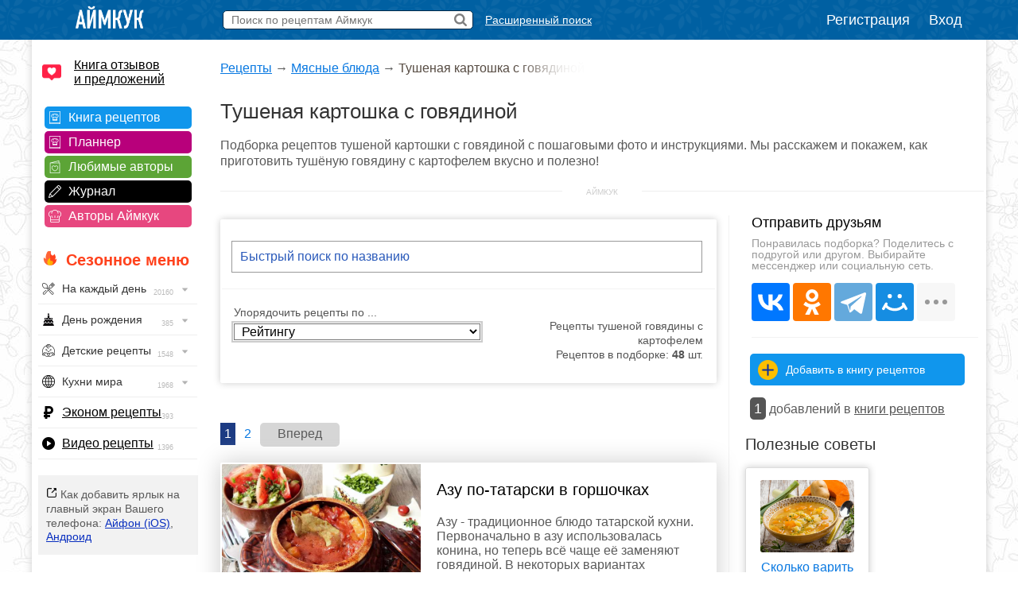

--- FILE ---
content_type: text/html; charset=UTF-8
request_url: https://www.iamcook.ru/theme/stewed-beef-with-potato
body_size: 27610
content:
<!DOCTYPE html PUBLIC "-//W3C//DTD XHTML 1.0 Transitional//EN" "https://www.w3.org/TR/xhtml1/DTD/xhtml1-transitional.dtd">
<html xmlns="https://www.w3.org/1999/xhtml" prefix="og: https://ogp.me/ns#">
<head>
<meta http-equiv="Content-Type" content="text/html; charset=UTF-8"/>
<meta name="viewport" content="width=device-width, initial-scale=1">

<title>Тушеная картошка с говядиной - рецепты с фото</title>
				<meta name="description" content="Лучшие рецепты приготовления тушеной картошки с говядиной с пошаговыми фотографиями. Мы расскажем и покажем, как приготовить тушёную говядину с картофелем вкусно и полезно!"/>
				<meta name="keywords" content="тушеная картошка с говядиной, говядина тушеная с картофелем, тушеная картошка с говядиной рецепт, тушеная говядина с картофелем рецепт, тушить картошку с говядиной, как приготовить тушеную картошку с говядиной"/>
				<meta property="og:title" content="Тушеная картошка с говядиной - рецепты с фото"/>
				<meta property="og:type" content="article" />
				<meta property="og:url" content="https://www.iamcook.ru/theme/stewed-beef-with-potato" /><meta property="og:image" content="https://img.iamcook.ru/2025/upl/recipes/zen/u759-1dcb13dca550751a99143630ee1b4a1b.JPEG"/>				
				<script type="application/ld+json">
			    {
			      "@context": "https://schema.org/",
			      "@type": "Recipe",
			      "name": "Тушеная картошка с говядиной - рецепты с фото",
			      "image": [
			        "https://img.iamcook.ru/old/upl/recipes/cat/u1378-3fff082633783a976971ce815764cd73.jpg"
			      ],
			      "author": {
			        "@type": "Person",
			        "name": "Iamcook"
			      },
			      "datePublished": "2018-03-17",
			      "description": "Тушеная картошка с говядиной, подборка рецептов с пошаговыми фото. «Тушеная картошка с говядиной» - подробно рассказываем и показываем, как приготовить вкусно.",
			      "aggregateRating": {
			        "@type": "AggregateRating",
			        "ratingValue": "5",
			        "ratingCount": "9787"
			      }
			      
	
			    }
			    </script>
			
    <script type="application/ld+json">
    {
      "@context": "https://schema.org",
      "@type": "BreadcrumbList",
      "itemListElement": [{
        "@type": "ListItem",
        "position": 1,
        "name": "Рецепты",
        "item": "https://www.iamcook.ru"
      },{
        "@type": "ListItem",
        "position": 2,
        "name": "Мясные блюда",
        "item": "https://www.iamcook.ru/showsubsection/myasnie_bluda"
      },{
        "@type": "ListItem",
        "position": 3,
        "name": "Тушеная картошка с говядиной"
      }]
    }
    </script>
    
<link rel="stylesheet" href="/css/global.css?v110" type="text/css"/>






<link rel="stylesheet" href="https://www.iamcook.ru/css/theme.css?v56" type="text/css"/>
<link rel="stylesheet" href="https://www.iamcook.ru/inc/js/bxslider/jquery.bxslider.min.css?v1">

<link rel="icon" href="https://www.iamcook.ru/favicon.png" type="image/png">
<!-- Yandex.RTB -->
<script>window.yaContextCb=window.yaContextCb||[]</script>
<script src="https://yandex.ru/ads/system/context.js" async></script>
<link rel="alternate" media="only screen and (max-width: 640px)" href="https://m.iamcook.ru/theme/stewed-beef-with-potato"/>
</head>
<body>
<p id="bt"></p>
<div id="loginwin"></div>

<div class="toppanel">

	<div class="tpcontainer">
		
		<a href="/"><img src="/images/logo-mini-rus.png" class="tplogo"></a>
		
		
		<div class="searchbox">
			<form action="/advsearch" method="post" id="searchform">
				<input type="text" placeholder="Поиск по рецептам Аймкук" class="sbfield" name="sbfield" autocomplete="off">
				<img src="/images/search-icon-black-32.png" class="sbsubmit">
			</form>
			<ul class="sbresultsbwords"></ul>
			<img src="/images/page-loader.gif" class="sbresultsloader">
		</div>
		<a href="/searchform" class="megasearch">Расширенный поиск</a>
		<a href="/searchform" class="megasearchtablet"><img src="/images/searchbutton-icon-png.png"></a>	
			

				    <div class="tpauth">
		        <a href="/reg" id="registration">Регистрация</a>
		        <a href="/auth/login?redirect=%2Ftheme%2Fstewed-beef-with-potato" id="authlink">Вход</a>
		    </div>
			

	</div>

</div>
<table class="midcontainer"><tr><td valign="top" style="width: 200px;">
	<div class="menuactual">
		<a href="/reviews" style="font-size: 16px; color: #000; display: inline-block; text-align: left; margin: 20px 0 -5px 10px; background-color: #f2f2f2; text-align: left; padding: 0 0 0 40px; background: url('/images/reviews-like-icon.png') left center no-repeat; background-size: 24px 24px;">Книга отзывов<br/> и предложений</a>
	</div>
	
	<div class="menuserviceslinks">	
	
	<a href="/favorit" class="favoritlink menuservices">Книга рецептов</a>
	<a href="/planner" class="plannerlink menuservices">Планнер</a>
	<a href="/subscribe" class="subscribelink menuservices">Любимые авторы</a>
	<a href="/journal" class="journallink menuservices">Журнал</a>
	<a href="/user" class="userslink menuservices">Авторы Аймкук</a>
	</div>

	<div class="menuactual">
		
		<h2 style="color: #ff421d; font-weight: bold; background: url('/images/flame-icon.png') left 0px top -2px no-repeat; background-size: 20px 20px; padding-left: 30px; margin-left: 10px; ">Сезонное меню</h2>
	
	
	
	
	    <ul id="nav">
		    
		    		    
		    	        
	        	        
	        		    
		    		    
		   
		<li><div style="background-image: url('/images/menu/everyday.png');">На каждый день <img src="/images/menu/menu-arrow.png" class="navarrow"> <span>20160</span></div>
          <ul>
	        <li class="menuheader">По времени дня</li>
	        <li><a href="/event/everyday/everyday-breakfast">Завтрак</a></li>
	        <li><a href="/event/everyday/everyday-lunch">Обед</a></li>
	        <li><a href="/event/everyday/everyday-dinner">Ужин</a></li>

	        <li class="menuheader">Что готовить?</li>
	        <li><a href="/event/everyday/everyday-soups">Суп</a></li>
	        <li><a href="/event/everyday/everyday-salad">Салат</a></li>
	        <li><a href="/event/everyday/everyday-snacks">Закуски</a></li>
	        <li><a href="/event/everyday/everyday-baking">Выпечка</a></li>
	        <li><a href="/event/everyday/everyday-desserts">Десерты</a></li>
	        <li><a href="/event/everyday/everyday-fast">Быстрые рецепты</a></li>
	        <li><a href="/event/everyday/everyday-cheap">Эконом рецепты</a></li>
	        <li><a href="/event/everyday/everyday-diet">Диетические рецепты</a></li>
	        <li><a href="/event/everyday/everyday-vegetarian">Вегетарианские рецепты</a></li>
			<li class="kernellink"><a href="/event/everyday">Все рецепты на каждый день</a></li>
          </ul>
        </li>

	        <li><div style="background-image: url('/images/menu/birthday.png');">День рождения <img src="/images/menu/menu-arrow.png" class="navarrow"> <span>385</span></div>
	          <ul>
		        <li class="menuheader">Детский день рождения</li>
		        <li><a href="/event/birthday/kids">Детское меню</a></li>
		        <li><a href="/event/birthday/kids-desserts">Детские десерты</a></li>
		        <li><a href="/event/birthday/kids-snacks">Детские закуски</a></li>
		        <li><a href="/event/birthday/kids-salads">Детские салаты</a></li>
		        <li><a href="/event/birthday/girlcake">Торты для девочек</a></li>
		        <li><a href="/event/birthday/boycake">Торты для мальчиков</a></li>
		        <li class="menuseparator"></li>
				<li class="menuheader">Взрослый день рождения</li>
				<li><a href="/event/birthday/salads">Салаты</a></li>
				<li><a href="/event/birthday/zakuski">Закуски</a></li>
				<li><a href="/event/birthday/sandwiches">Бутерброды</a></li>
				<li><a href="/event/birthday/hot">Горячие блюда</a></li>
				<li><a href="/event/birthday/cake">Торты</a></li>
				<li class="kernellink"><a href="/event/birthday">Все рецепты на день рождения</a></li>
	          </ul>
	        </li>
	       


			<li><div style="background-image: url('/images/menu/child.png');">Детские рецепты <img src="/images/menu/menu-arrow.png" class="navarrow"> <span>1548</span></div>
	          <ul>
		        <li class="menuheader">Общее детское меню</li>
		        <li><a href="/event/kids/breakfast">Блюда на завтрак</a></li>
		        <li><a href="/event/kids/porridge">Каши</a></li>
		        <li><a href="/event/kids/omelet">Омлеты</a></li>
		        <li><a href="/event/kids/soup">Супы</a></li>
				<li><a href="/event/kids/salads">Салаты</a></li>
				<li><a href="/event/kids/cutlets">Котлеты</a></li>
		        <li><a href="/event/kids/chicken">Блюда из курицы</a></li>
				<li><a href="/event/kids/beef">Блюда из говядины</a></li>
				<li><a href="/event/kids/liver">Блюда из печени</a></li>
		        <li><a href="/event/kids/cookie">Печенье</a></li>
		        <li><a href="/event/kids/desserts">Сладости</a></li>

				<li class="menuseparator"></li>
				
				<li class="menuheader">Праздничное детское меню</li>
		        <li><a href="/event/birthday/kids">Детское меню</a></li>
		        <li><a href="/event/birthday/kids-desserts">Детские десерты</a></li>
		        <li><a href="/event/birthday/kids-snacks">Детские закуски</a></li>
		        <li><a href="/event/birthday/kids-salads">Детские салаты</a></li>
		        <li><a href="/event/birthday/girlcake">Торты для девочек</a></li>
		        <li><a href="/event/birthday/boycake">Торты для мальчиков</a></li>
		        
		        <li class="menuseparator"></li>
		        
				<li class="kernellink"><a href="/event/kids">Все детские рецепты</a></li>
	          </ul>
	        </li>
	        
	        


			<li><div style="background-image: url('/images/menu/country.png');">Кухни мира <img src="/images/menu/menu-arrow.png" class="navarrow"> <span>1968</span></div>
	          <ul>
	            <li><a href="/country/abkhazia">Абхазия</a></li>
				<li><a href="/country/australia">Австралия</a></li>
				<li><a href="/country/austria">Австрия</a></li>
				<li><a href="/country/usa">Америка</a></li>
				<li><a href="/country/england">Англия</a></li>
				<li><a href="/country/argentina">Аргентина</a></li>
				<li><a href="/country/armenia">Армения</a></li>
				<li><a href="/country/afrika">Африка</a></li>
				<li><a href="/country/belorussia">Белоруссия</a></li>
				<li><a href="/country/belgium">Бельгия</a></li>
				<li><a href="/country/bulgary">Болгария</a></li>
				<li><a href="/country/brazil">Бразилия</a></li>
				<li><a href="/country/hungary">Венгрия</a></li>
				<li><a href="/country/viet-nam">Вьетнам</a></li>
				<li><a href="/country/germany">Германия</a></li>
				<li><a href="/country/netherlands">Голландия</a></li>
				<li><a href="/country/greece">Греция</a></li>
				<li><a href="/country/georgia">Грузия</a></li>
				<li><a href="/country/denmark">Дания</a></li>
				<li><a href="/country/europa">Европа</a></li>
				<li><a href="/country/egypt">Египет</a></li>
				<li><a href="/country/india">Индия</a></li>
				<li><a href="/country/indonesia">Индонезия</a></li>
				<li><a href="/country/iran">Иран</a></li>
				<li><a href="/country/ireland">Ирландия</a></li>
				<li><a href="/country/spain">Испания</a></li>
				<li><a href="/country/italy">Италия</a></li>
				<li><a href="/country/caucasus">Кавказ</a></li>
				<li><a href="/country/kazakhstan">Казахстан</a></li>
				<li><a href="/country/canada">Канада</a></li>
				<li><a href="/country/kyrgyzstan">Киргизия</a></li>
				<li><a href="/country/china">Китай</a></li>
				<li><a href="/country/korea">Корея</a></li>
				<li><a href="/country/lithuania">Литва</a></li>
				<li><a href="/country/malaysia">Малазия</a></li>
				<li><a href="/country/marocco">Марокко</a></li>
				<li><a href="/country/mexica">Мексика</a></li>
				<li><a href="/country/moldavia">Молдавия</a></li>
				<li><a href="/country/mongolia">Монголия</a></li>
				<li><a href="/country/norway">Норвегия</a></li>
				<li><a href="/country/osetia">Осетия</a></li>
				<li><a href="/country/poland">Польша</a></li>
				<li><a href="/country/portugal">Португалия</a></li>
				<li><a href="/country/baltic">Прибалтика</a></li>
				<li><a href="/country/romania">Румыния</a></li>
				<li><a href="/country/russia">Россия</a></li>
				<li><a href="/country/slovakia">Словакия</a></li>
				<li><a href="/country/tajikistan">Таджикистан</a></li>
				<li><a href="/country/thailand">Тайланд</a></li>
				<li><a href="/country/tatar">Татарстан</a></li>
				<li><a href="/country/tunis">Тунис</a></li>
				<li><a href="/country/turkey">Турция</a></li>
				<li><a href="/country/uzbekistan">Узбекистан</a></li>
				<li><a href="/country/ukraine">Украина</a></li>
				<li><a href="/country/fin">Финляндия</a></li>
				<li><a href="/country/french">Франция</a></li>
				<li><a href="/country/croatia">Хорватия</a></li>
				<li><a href="/country/chechen">Чечня</a></li>
				<li><a href="/country/czech">Чехия</a></li>
				<li><a href="/country/chile">Чили</a></li>
				<li><a href="/country/sweden">Швеция</a></li>
				<li><a href="/country/switzerland">Швейцария</a></li>
				<li><a href="/country/scotland">Шотландия</a></li>
				<li><a href="/country/estonia">Эстония</a></li>
				<li><a href="/country/japan">Япония</a></li>
				<li class="kernellink"><a href="/country">Все кухни мира</a></li>
	          </ul>
	        </li>

			<li><p style="background-image: url('/images/menu/cheap.png');"><a href="/event/everyday/everyday-cheap">Эконом рецепты</a><span>393</span></p></li>

			<li><p style="background-image: url('/images/menu/video.png');"><a href="/video">Видео рецепты</a><span>1396</span></p></li>
			
		</ul>

    
    </div>

	<div class="desktopiconlink"><img src="/images/mobile-icon/mobile-add-icon-menu.png"> Как добавить ярлык на главный экран Вашего телефона: <a href="/faq/ios-icon">Айфон (iOS)</a>, <a href="/faq/android-icon">Андроид</a></div>

<div class="menuactual">
		
			
	<h2>Рубрикатор</h2>
	
    <ul id="nav">
        <li>
        <div style="background-image: url('/images/menu/salads.png');">Салаты<img src="/images/menu/menu-arrow.png" class="navarrow"> <span>2955</span></div>
          <ul>
			<li class="menuheader">По типу</li>
			<li><a href="/showsubsection/prazdnichnie_salati">Праздничные</a></li>
			<li><a href="/showsubsection/povsednevnie_salati">Простые</a></li>
			<li><a href="/theme/heat-salad">Тёплые</a></li>
			<li><a href="/event/abstinence/salads">Постные</a></li>
			<li><a href="/showsubsection/fruktovie_salati">Фруктовые</a></li>
			<li><a href="/showsubsection/exoticheskie_salati">Экзотические</a></li>
			<li class="menuseparator"></li>
			<li class="menuheader">По ингредиенту</li>
			<li><a href="/theme/salat-veget">Овощные</a></li>
			<li><a href="/theme/coleslaw">Капустные</a></li>
			<li><a href="/theme/raw-carrot-salads">Морковные</a></li>
			<li><a href="/theme/bean-salads">Фасолевые</a></li>
			<li><a href="/theme/salat-musrooms">Грибные</a></li>
			<li><a href="/theme/simple-meat-salad">Мясные</a></li>
			<li><a href="/theme/salat-chicken">Куриные</a></li>
			<li><a href="/theme/salat-fish">Рыбные</a></li>
			<li><a href="/theme/crab-salad">Крабовые</a></li>
			<li><a href="/theme/cheese-salad">Сырные</a></li>
			<li><a href="/showsubsection/ham-salads">Ветчинные</a></li>
			<li class="menuseparator"></li>
			<li class="menuheader">С названиями</li>
			<li><a href="/theme/olive">Оливье</a></li>
			<li><a href="/theme/mimoza">Мимоза</a></li>
			<li><a href="/theme/salat-seledka">Сельдь под шубой</a></li>
			<li><a href="/theme/grecheskiy-salat">Греческий</a></li>
			<li><a href="/theme/caesar-salad">Цезарь</a></li>
			<li><a href="/theme/salat-vinegret">Винегрет</a></li>
			<li class="kernellink"><a href="/showsubsection/salads">Все салаты</a></li>
          </ul>
        </li>
        
        
        
        <li>
        <div style="background-image: url('/images/menu/snack.png');">Закуски <img src="/images/menu/menu-arrow.png" class="navarrow"> <span>1456</span></div>
          <ul>
	        <li class="menuheader">Намазки</li>
	        <li><a href="/showsubsection/pates">Паштеты</a></li>
	        <li><a href="/theme/riet">Рийет</a></li>
	        <li><a href="/theme/hummus">Хумус</a></li>
	        <li><a href="/theme/spreads">Намазки разные</a></li>
	        
	        <li class="menuseparator"></li>
			<li class="menuheader">Мясо</li>
	        <li><a href="/theme/bujenina">Буженина</a></li>
	        <li><a href="/theme/pastroma">Пастрома</a></li>
	        <li><a href="/theme/basturma">Бастурма</a></li>
	        <li><a href="/theme/homemade-ham">Ветчина домашняя</a></li>
	        <li><a href="/theme/sausage">Колбаса домашняя</a></li>
	        <li><a href="/theme/meat-snack">Все мясные закуски</a></li>
	        
	        <li class="menuseparator"></li>
			<li class="menuheader">Хлеб / Таратлетки</li>
			<li><a href="/theme/zakuska-kanape">Канапе</a></li>
			<li><a href="/theme/bruschettas">Брускетты</a></li>
			<li><a href="/theme/true-burgers">Бургеры</a></li>
			<li><a href="/theme/burgers">Сэндвичи</a></li>
	        <li><a href="/showsubsection/toast">Гренки</a></li>
	        <li><a href="/theme/tartaletki">Тартлетки (закуски)</a></li>
	        <li><a href="/showsubsection/sandwiches">Все бутерброды</a></li>
	        
	        <li class="menuseparator"></li>
			<li class="menuheader">Фаршированное</li>
			<li><a href="/theme/stuffed-eggs">Яйца фаршированные</a></li>
	        <li><a href="/theme/zakuski-pomidory">Помидоры фаршированные</a></li>
	        <li><a href="/theme/stuffed-champignons">Шампиньоны фаршированные</a></li>
	        
	        <li class="menuseparator"></li>
			<li class="menuheader">Рулетики</li>
			<li><a href="/theme/ham-rulet">Из ветчины</a></li>
			<li><a href="/theme/eggplants-rolls">Из баклажанов</a></li>
			<li><a href="/theme/zucchini-rolls">Из кабачков</a></li>
			<li><a href="/theme/rulet-lavash">Рулеты из лаваша</a></li>
			<li><a href="/theme/zakuski-rulety">Рулетики разные</a></li>
			<li><a href="/theme/sushi">Суши / роллы</a></li>
			
	        
	        <li class="menuseparator"></li>
			<li class="menuheader">Прочие закуски</li>
	        
	        <li><a href="/theme/aspic-fish">Заливное</a></li>
	        <li><a href="/theme/zakuska-holodec">Холодец</a></li>
			<li><a href="/theme/zakuska-mushrooms">Грибные закуски</a></li>
	        <li><a href="/theme/nuggets">Наггетсы</a></li>
	        <li><a href="/theme/shawarma">Шаурма</a></li>
	        <li><a href="/theme/homemade-chips">Чипсы домашние</a></li>
			<li><a href="/theme/fish-snack">Рыбные закуски</a></li>
			<li><a href="/theme/cheese-appetizer">Сырные закуски</a></li>
			<li class="kernellink"><a href="/showsubsection/zakuski">Все закуски</a></li>
          </ul>
        </li>
        
        
        
        <li><div style="background-image: url('/images/menu/spice.png');">Приправы <img src="/images/menu/menu-arrow.png" class="navarrow"> <span>320</span></div>
          <ul>
            <li><a href="/showsubsection/sauces">Соусы</a></li>
			<li><a href="/showsubsection/seasonings">Пряности</a></li>
			<li><a href="/showsubsection/marinade">Маринады</a></li>
          </ul>
        </li>
        <li><div style="background-image: url('/images/menu/soups.png');">Супы <img src="/images/menu/menu-arrow.png" class="navarrow"> <span>1083</span></div>
          <ul>
            <li class="menuheader">По названию</li>
			<li><a href="/showsubsection/shchi">Щи</a></li>
			<li><a href="/showsubsection/borsch">Борщи</a></li>
			<li><a href="/theme/hsoup-svekolnik">Свекольники</a></li>
			<li><a href="/theme/kapustnyak">Капустняки</a></li>
			<li><a href="/theme/kulesh">Кулеши</a></li>
			<li><a href="/theme/soup-rassolnik">Рассольники</a></li>
			<li><a href="/theme/saltwort">Солянки</a></li>
			<li><a href="/theme/harcho">Харчо</a></li>
			<li><a href="/theme/shurpa">Шурпа</a></li>
			<li><a href="/theme/uha">Уха</a></li>
			<li><a href="/theme/soup-chicken">Куриные</a></li>
			<li><a href="/theme/soup-gorohoviy">Гороховые</a></li>
			<li><a href="/theme/soup-fasol">Фасолевые</a></li>
			<li><a href="/theme/buckwheat-soup">Гречневые</a></li>
			<li><a href="/theme/soup-kartofelniy">Картофельные</a></li>
			<li><a href="/theme/hsoup-gaspacho">Гаспачо</a></li>
			<li><a href="/showsubsection/okroshka">Окрошка</a></li>
			
			<li class="menuseparator"></li>
			<li class="menuheader">По типу</li>
			<li><a href="/theme/bouillon">Бульон</a></li>
			<li><a href="/showsubsection/supi_s_myasom">Мясные</a></li>
			<li><a href="/showsubsection/ribnie_supi">Рыбные</a></li>
			<li><a href="/showsubsection/ovoshnie_supi">Овощные</a></li>
			<li><a href="/showsubsection/mushroom-soup">Грибные</a></li>
			<li><a href="/showsubsection/cheese-soup">Сырные</a></li>
			<li><a href="/showsubsection/kremovie_supi">Супы-пюре</a></li>
			<li><a href="/showsubsection/holodnie_supi">Холодные</a></li>
			<li><a href="/event/abstinence/soups">Постные</a></li>
			<li><a href="/showsubsection/other-soups">Другие супы</a></li>
          </ul>
        </li>
        
        
        <li><div style="background-image: url('/images/menu/second.png');">Вторые блюда <img src="/images/menu/menu-arrow.png" class="navarrow"> <span>4682</span></div>
          <ul>
	        <li class="menuheader">Мясное</li>
            <li><a href="/theme/azu">Азу</a></li>
            <li><a href="/theme/beef-stroganoff">Бефстроганов</a></li>
            <li><a href="/showsubsection/goulash">Гуляш</a></li>
            <li><a href="/theme/jarkoe">Жаркое</a></li>
            <li><a href="/theme/french-meat">Мясо по-французски</a></li>
            <li><a href="/theme/meat-rullets">Мясные рулеты</a></li>
            <li><a href="/showsubsection/chops">Отбивные</a></li>
            <li><a href="/theme/schnitzel">Шницель</a></li>
            <li><a href="/theme/steak">Стейки</a></li>
            <li><a href="/showsubsection/cutlets">Котлеты</a></li>
            <li><a href="/showsubsection/meatballs">Тефтели</a></li>
            <li><a href="/showsubsection/shashlik">Шашлык</a></li>
            <li class="kernellink"><a href="/showsubsection/myasnie_bluda">Все мясные блюда</a></li>
            
            <li class="menuseparator"></li>
			<li class="menuheader">Рыба / морепродукты</li>
			<li><a href="/theme/fish-kotlety">Рыбные котлеты</a></li>
			<li><a href="/theme/fishoven">Рыба запеченная</a></li>
			<li><a href="/theme/fish-casseroles">Рыбные запеканки</a></li>
			<li><a href="/theme/fish-souffle">Рыбное суфле</a></li>
			<li><a href="/theme/fried-fish">Рыба жареная</a></li>
			<li><a href="/theme/marinated-fish">Рыба под маринадом</a></li>
			<li><a href="/showsubsection/ribnie_bluda">Все из рыбы</a></li>
			<li class="kernellink"><a href="/showsubsection/seafood">Всё из морепродуктов</a></li>
                        
            <li class="menuseparator"></li>
			<li class="menuheader">Обед / ужин</li>
			<li><a href="/showsubsection/cabbage-rolls">Голубцы</a></li>
			<li><a href="/showsubsection/risotto">Ризотто</a></li>
            <li><a href="/showsubsection/stuffed-pepper">Фаршированные перцы</a></li>
            <li><a href="/showsubsection/potatoes">Картошка</a></li>
			<li><a href="/showsubsection/buckwheat">Гречка</a></li>
            <li><a href="/showsubsection/stew">Рагу</a></li>
			<li><a href="/showsubsection/zapekanka">Запеканки</a></li>
			<li><a href="/theme/zakuska-julyen">Жюльены</a></li>
			<li><a href="/section/9037">Макароны</a></li>
			<li><a href="/showsubsection/lasagna">Лазаньи</a></li>
			<li><a href="/showsubsection/pelmeni-vareniki">Пельмени</a></li>
			<li><a href="/showsubsection/vareniki">Вареники</a></li>
			<li><a href="/showsubsection/garniri">Гарниры</a></li>
			<li><a href="/theme/gravy">Подливы</a></li>
			<li><a href="/theme/karri-dishes">Карри</a></li>
			<li><a href="/showsubsection/meatfree">Блюда без мяса</a></li>
			<li class="kernellink"><a href="/showsubsection/main-dishes">Все вторые блюда</a></li>
			
			<li class="menuseparator"></li>
			<li class="menuheader">Завтрак</li>
			<li><a href="/showsubsection/omelet">Омлет</a></li>
			<li><a href="/theme/zakuski-yaishnica">Яичница</a></li>
			<li><a href="/theme/lazy-vareniki">Ленивые вареники</a></li>
			<li><a href="/theme/oatmeal">Овсяные каши</a></li>
			<li><a href="/theme/semolina">Манные каши</a></li>
			<li><a href="/theme/rice-porrige">Рисовые каши</a></li>
          </ul>
        </li>
        
        
        <li><div style="background-image: url('/images/menu/porridge.png');">Каши <img src="/images/menu/menu-arrow.png" class="navarrow"> <span>1543</span></div>
          <ul>
	        <li class="menuheader">Каши / Крупы</li>
	        <li><a href="/theme/oatmeal">Овсяные</a></li>
			<li><a href="/theme/semolina">Манные</a></li>
			<li><a href="/theme/rice-porrige">Рисовые</a></li>
			<li><a href="/theme/buckwheat">Гречневые</a></li>
			<li><a href="/theme/pease-pudding">Гороховые</a></li>
			<li><a href="/theme/lentil-porridge">Чечевичные</a></li>
			<li><a href="/theme/corn-porridge">Кукурузные</a></li>
			<li><a href="/theme/spelt-porridge">Полбяные</a></li>
			<li><a href="/showsubsection/pilaf">Плов</a></li>
			<li><a href="/showsubsection/risotto">Ризотто</a></li>
			<li><a href="/event/abstinence/porridge">Постные каши</a></li>
			<li class="kernellink"><a href="/showsubsection/kashy">Все каши</a></li>
          </ul>
        </li>
        
          <li><div style="background-image: url('/images/menu/pancakes.png');">Блины / Оладьи <img src="/images/menu/menu-arrow.png" class="navarrow"> <span>965</span></div>
          <ul>
			<li class="menuheader">Блины</li>
			<li><a href="/theme/milk-pancakes">На молоке</a></li>
			<li><a href="/theme/serum-pancakes">На сыворотке</a></li>
			<li><a href="/theme/sourmilk-pancakes">На кислом молоке</a></li>
			<li><a href="/theme/pankefir">На кефире</a></li>
			<li><a href="/theme/clabber-pancakes">На простокваше</a></li>
			<li><a href="/theme/sour-cream-pancakes">На сметане</a></li>
			<li><a href="/theme/water-pancakes">На воде</a></li>
			<li><a href="/theme/vipechka-blini-s-nachnikoy">С начинкой</a></li>
			<li><a href="/theme/pancakes-with-yeast">Дрожжевые</a></li>
			<li><a href="/theme/brewed-pancakes">Заварные</a></li>
			<li><a href="/event/abstinence/pancakes">Постные</a></li>
	        <li class="kernellink"><a href="/showsubsection/pancakes">Все блины</a></li>
			
			<li class="menuseparator"></li>
			<li class="menuheader">Оладьи</li>
			<li><a href="/theme/milk-minipancakes">На молоке</a></li>
			<li><a href="/theme/minipancakes-spoiledmilk">На кислом молоке</a></li>
			<li><a href="/theme/minipancakes-kefir">На кефире</a></li>
			<li><a href="/theme/sourcream-fritters">На сметане</a></li>
			<li><a href="/theme/minipancakes-ryazhenka">На ряженке</a></li>
			<li><a href="/theme/sourmilk-fritters">На простокваше</a></li>
			<li><a href="/theme/minipancakes-yeast">Дрожжевые</a></li>
			<li><a href="/theme/pancake">Панкейки</a></li>
			<li><a href="/theme/meat-minipancakes">Мясные</a></li>
			<li><a href="/theme/vipechka-oladyi-veget">Овощные</a></li>
			<li><a href="/event/abstinence/minipancakes-abstinence">Постные</a></li>
			<li class="kernellink"><a href="/showsubsection/mini-pancakes">Все оладьи</a></li>
			<li><a href="/theme/draniki">Драники</a></li>
			<li><a href="/showsubsection/syrniki">Сырники</a></li>
          </ul>
        </li>
        
        
        
        
        <li><div style="background-image: url('/images/menu/pie.png');">Пироги / Пирожки <img src="/images/menu/menu-arrow.png" class="navarrow"> <span>2134</span></div>
        <ul>
	        <li class="menuheader">Пироги</li>
			<li><a href="/showsubsection/manna">Манник</a></li>
			<li><a href="/theme/cakes-sharlotka">Шарлотка</a></li>
			<li><a href="/theme/zebra-pie">Зебра</a></li>
			<li><a href="/theme/kish">Киш Лорен</a></li>
			<li><a href="/theme/kovrijka">Коврижка</a></li>
			<li><a href="/theme/kings-vatrushka">Королевская ватрушка</a></li>
			<li><a href="/theme/jellied-pies">Заливные</a></li>
			<li><a href="/event/abstinence/pie">Постные</a></li>
			<li><a href="/theme/cakes-meat">Мясные</a></li>
			<li><a href="/theme/fish-pirog">Рыбные</a></li>
			<li><a href="/theme/cabbage-pies">Капустные</a></li>
			<li><a href="/theme/veget-pirog">Овощные</a></li>
			<li><a href="/theme/tvorog-pirog">Творожные</a></li>
			<li><a href="/theme/chokopie">Шоколадные</a></li>
			<li class="kernellink"><a href="/showsubsection/pirogi">Все пироги</a></li>
			
			<li class="menuseparator"></li>
			<li class="menuheader">Пирожки</li>
			<li><a href="/theme/yeast-pies">На дрожжах</a></li>
			<li><a href="/theme/kefir-patties">На кефире</a></li>
			<li><a href="/theme/sloyki">Слойки</a></li>
			<li><a href="/theme/cherry-patties">+ Вишня</a></li>
			<li><a href="/theme/jam-patties">+ Повидло</a></li>
			<li><a href="/theme/curd-patties">+ Творог</a></li>
			<li><a href="/theme/potatoes-patties">+ Картофель</a></li>
			<li><a href="/theme/pies-with-rice">+ Рис</a></li>
			<li><a href="/theme/mushroom-patties">+ Грибы</a></li>
			<li><a href="/theme/pies-with-fish">+ Рыба</a></li>
			<li><a href="/theme/meat-patties">+ Мясо</a></li>
			<li><a href="/theme/chicken-pies">+ Курица</a></li>
			<li><a href="/theme/cheese-patties">+ Сыр</a></li>
			<li><a href="/theme/oven-pies">Запеченные</a></li>
			<li><a href="/theme/fried-pies">Жареные</a></li>
			<li><a href="/theme/fast-patties">Быстрые</a></li>
			<li><a href="/theme/lazy-hotcakes">Ленивые</a></li>
			<li><a href="/theme/lavash-envelopes">Из лаваша</a></li>
			<li><a href="/event/abstinence/pies">Постные</a></li>
			<li class="kernellink"><a href="/showsubsection/patty">Все рецепты пирожков</a></li>
		</ul>
		
		<li><div style="background-image: url('/images/menu/muffins.png');">Кексы <img src="/images/menu/menu-arrow.png" class="navarrow"> <span>563</span></div>
        <ul>
	        <li><a href="/theme/milk-keksy">На молоке</a></li>
			<li><a href="/theme/kefir-keksy">На кефире</a></li>
			<li><a href="/theme/yogurt-muffins">На йогурте</a></li>
			<li><a href="/theme/sourcream-keksy">На сметане</a></li>
			<li><a href="/theme/curd-keksy">Творожные</a></li>
			<li><a href="/theme/chocolate-keksy">Шоколадные</a></li>
			<li><a href="/theme/zebra-keksy">Зебра</a></li>
			<li><a href="/theme/marble-cake">Мраморные</a></li>
			<li><a href="/theme/oat-muffins-and-cakes">Овсяные</a></li>
			<li><a href="/theme/whole-grain-cupcakes">Цельнозерновые</a></li>
			<li><a href="/theme/cherry-keksy">+ Вишня</a></li>
			<li><a href="/theme/blueberries-keks">+ Черника</a></li>
			<li><a href="/theme/orange-keksy">+ Апельсин</a></li>
			<li><a href="/theme/banana-keksy">+ Банан</a></li>
			<li><a href="/theme/lemon-keksy">+ Лимон</a></li>
			<li><a href="/theme/nut-keksy">+ Орехи</a></li>
			<li><a href="/theme/driedfruits-keksy">+ Сухофрукты</a></li>
			<li><a href="/theme/carrot-keksy">+ Морковь</a></li>
			<li><a href="/theme/pumpkin-cupcakes">+ Тыква</a></li>
			<li><a href="/theme/snack-mafkeks">Закусочные</a></li>
			<li><a href="/theme/gluten-free-muffins">Безглютеновые</a></li>
			<li><a href="/event/pasha/easter-cupcakes">Пасхальные</a></li>
			<li><a href="/event/christmas/cupcakes">Рождественские</a></li>
			<li><a href="/theme/kapkeyk">Капкейки</a></li>
			<li><a href="/theme/maffins">Маффины</a></li>
			<li><a href="/event/abstinence/keksy">Постные</a></li>
			<li class="kernellink"><a href="/showsubsection/keksy">Все рецепты кексов</a></li>
		</ul>
		
		<li><div style="background-image: url('/images/menu/cookies.png');">Печенье <img src="/images/menu/menu-arrow.png" class="navarrow"> <span>728</span></div>
        <ul>
			<li><a href="/theme/ovsyanoe-pechenye">Овсяное</a></li>
			<li><a href="/theme/coconut-cookies">Кокосовое</a></li>
			<li><a href="/theme/ginger-cookie">Имбирное</a></li>
			<li><a href="/theme/ratafia">Миндальное</a></li>
			<li><a href="/theme/lemon-cookies">Лимонное</a></li>
			<li><a href="/theme/banana-cookies">Банановое</a></li>
			<li><a href="/theme/kurab">Курабье</a></li>
			<li><a href="/theme/shortbread">Песочное</a></li>
			<li><a href="/theme/biscuit-cookies">Бисквитное</a></li>
			<li><a href="/theme/veget-cookies">Овощное</a></li>
			<li><a href="/theme/cookies-with-milk">+ Молоко</a></li>
			<li><a href="/theme/kefir-cookies">+ Кефир</a></li>
			<li><a href="/theme/yogurt-cookies">+ Йогурт</a></li>
			<li><a href="/theme/smetannoe-pechenye">+ Сметана</a></li>
			<li><a href="/theme/margarine-cookies">+ Маргарин</a></li>
			<li><a href="/theme/beer-cookies">+ Пиво</a></li>
			<li><a href="/theme/cookies-on-brine">+ Рассол</a></li>
			<li><a href="/theme/rice-flour-cookies">+ Рисовая мука</a></li>
			<li><a href="/theme/jam-cookies">+ Повидло</a></li>
			<li><a href="/theme/cookies-with-condensed-milk">+ Сгущенка</a></li>
			<li><a href="/theme/chocolate-chip-cookies">+ Шоколад</a></li>
			<li><a href="/theme/quick-cookies">Быстрое</a></li>
			<li><a href="/event/abstinence/cookies">Постное</a></li>
			<li><a href="/theme/gluten-free-cookies">Безглютеновое</a></li>
			<li><a href="/theme/gingerbread">Пряники</a></li>
			<li class="kernellink"><a href="/showsubsection/cookies">Все рецепты печенья</a></li>
		</ul>


        <li><div style="background-image: url('/images/menu/bread.png');">Хлеб / Лепешки <img src="/images/menu/menu-arrow.png" class="navarrow"> <span>433</span></div>
          <ul>				
			<li class="menuheader">Хлеб</li>
			<li><a href="/theme/wheat-bread">Пшеничный</a></li>
			<li><a href="/theme/wheat-rye-bread">Пшенично-ржаной</a></li>
			<li><a href="/theme/rye-bread">Ржаной</a></li>
			<li><a href="/theme/oat-bread">Овсяный</a></li>
			<li><a href="/themepumpkin-breade">Тыквенный</a></li>
			<li><a href="/theme/banana-bread">Банановый</a></li>
			<li><a href="/theme/potato-bread">Картофельный</a></li>
			<li><a href="/theme/bread-without-yeast">Бездрожжевой</a></li>
			<li><a href="/theme/gluten-free-bread">Безглютеновый</a></li>
			<li><a href="/theme/sweet-bread">Сладкий / десертный</a></li>
			<li><a href="/theme/sourdough-bread">На закваске</a></li>
			<li><a href="/theme/kefir-bread">На кефире</a></li>
			<li><a href="/theme/milk-bread">На молоке</a></li>
			<li><a href="/event/abstinence/bread">Постный</a></li>
			<li><a href="/theme/bread-peace">Хлебцы</a></li>
			<li><a href="/theme/bread-sticks">Хлебные палочки</a></li>
			<li><a href="/showsubsection/toast">Гренки</a></li>
			<li><a href="/theme/leavens">Закваски</a></li>			
			<li class="kernellink"><a href="/showsubsection/recepti_testa">Все рецепты хлеба</a></li>
			
			<li class="menuseparator"></li>
			<li class="menuheader">Булочки</li>
			<li><a href="/theme/buns-without-yeast">Бездрожжевые</a></li>
			<li><a href="/theme/buns">На дрожжах</a></li>
			<li><a href="/theme/buns-on-kefir">На кефире</a></li>
			<li><a href="/theme/buns-on-milk">На молоке</a></li>
			<li><a href="/theme/puff-pastry-buns">Слоеные</a></li>
			<li><a href="/theme/cinnabon">Синнабон</a></li>
			<li class="kernellink"><a href="/showsubsection/buns">Все рецепты булочек</a></li>
			
			<li class="menuseparator"></li>
			<li class="menuheader">Лепешки</li>
			<li><a href="/theme/yeast-lep">Дрожжевые</a></li>
			<li><a href="/theme/potato-lep">Картофельные</a></li>
			<li><a href="/theme/cheese-cakes">Сырные</a></li>
			<li><a href="/theme/kefir-flatcakes">На кефире</a></li>
			<li><a href="/theme/water-lep">На воде</a></li>
			<li><a href="/theme/lepeshki-filling">С начинкой</a></li>
			<li><a href="/theme/lepeshki">Без начинки</a></li>
			<li><a href="/theme/pan-flatcakes">На сковороде</a></li>
			<li><a href="/theme/oven-flatcakes">В духовке</a></li>
			<li><a href="/theme/veget-flapjack">Овощные</a></li>
			<li><a href="/theme/khachapuri">Хачапури</a></li>
			<li class="kernellink"><a href="/showsubsection/flapjack">Все рецепты лепешек</a></li>
          </ul>
        </li>

        
        <li><div style="background-image: url('/images/menu/pizza.png');">Пицца <img src="/images/menu/menu-arrow.png" class="navarrow"> <span>260</span></div>
          <ul>				
			<li><a href="/theme/vegetarian-pizza">Вегетарианская</a></li>
			<li><a href="/theme/sausage-pizza">+ Колбаса</a></li>
			<li><a href="/theme/mushroom-pizza">+ Грибы</a></li>
			<li><a href="/theme/forcemeat-pizza">+ Фарш</a></li>
			<li><a href="/theme/pizza-with-fish">+ Рыба</a></li>
			<li><a href="/theme/seafood-pizza">+ Морепродукты</a></li>
			<li><a href="/theme/chicken-pizza">+ Курица</a></li>
			<li><a href="/theme/pan-pizza">На сковороде</a></li>
			<li><a href="/theme/liquid-dough-pizza">На жидком тесте</a></li>
			<li><a href="/theme/pizza-sauce">Соус для пиццы</a></li>
			<li><a href="/theme/pizza-dough">Тесто для пиццы</a></li>
			<li class="kernellink"><a href="/showsubsection/pizza">Все рецепты пиццы</a></li>
          </ul>
        </li>
        
        <li><div style="background-image: url('/images/menu/pieceofcake.png');">Торты <img src="/images/menu/menu-arrow.png" class="navarrow"> <span>801</span></div>
          <ul>
	        <li class="menuheader">По названию</li>			
			<li><a href="/theme/earl-ruins-cake">Графские развалины</a></li>
			<li><a href="/theme/zebra-cake">Зебра</a></li>
			<li><a href="/theme/red-velvet-cake">Красный бархат</a></li>
			<li><a href="/theme/honey-cake">Медовик</a></li>
			<li><a href="/theme/milkgirl-cake">Молочная девочка</a></li>
			<li><a href="/theme/anthill-cake">Муравейник</a></li>
			<li><a href="/theme/napoleon">Наполеон</a></li>
			<li><a href="/theme/pancho-cake">Панчо</a></li>
			<li><a href="/theme/praga-cake">Прага</a></li>
			<li><a href="/theme/snickers-cake">Сникерс</a></li>
			<li><a href="/theme/turtle-cake">Черепаха</a></li>
			<li><a href="/theme/napoleon">Наполеон</a></li>
			<li><a href="/theme/bmilk">Птичье молоко</a></li>

			<li class="menuseparator"></li>
			<li class="menuheader">Для кого</li>
			<li><a href="/theme/vegan-cakes">Веганские</a></li>
			<li><a href="/theme/child-cake">Детей</a></li>
			<li><a href="/event/birthday/girlcake">Девочек</a></li>
			<li><a href="/event/birthday/boycake">Мальчиков</a></li>
			
			<li class="menuseparator"></li>
			<li class="menuheader">Смотрите также</li>
			<li><a href="/theme/chokocake">Шоколадные</a></li>
			<li><a href="/theme/mousse-cake">Муссовые</a></li>
			<li><a href="/theme/sponge-cakes">Бисквитные</a></li>
			<li><a href="/theme/pancake-cakes">Блинные</a></li>
			<li><a href="/theme/wafer-cakes">Вафельные</a></li>
			<li><a href="/theme/cream-cakes">Кремовые</a></li>
			<li><a href="/theme/chokocake">Песочные</a></li>
			<li><a href="/theme/yogurt-cakes">Йогуртовые</a></li>
			<li><a href="/theme/cheesecake">Творожные</a></li>
			<li><a href="/theme/sour-cream-cakes">Сметанные</a></li>
			<li><a href="/theme/puff-cake">Слоеные</a></li>
			<li><a href="/theme/fruit-cake">Фруктовые</a></li>
			<li><a href="/theme/berry-cake">Ягодные</a></li>
			<li><a href="/theme/without-baking-cake">Без выпечки</a></li>
			<li class="kernellink"><a href="/showsubsection/torti">Торты (все рецепты)</a></li>
          </ul>
        </li>
        
        <li><div style="background-image: url('/images/menu/drink.png');">Напитки <img src="/images/menu/menu-arrow.png" class="navarrow"> <span>491</span></div>
          <ul>
	        <li><a href="/theme/mors">Морс</a></li>
	        <li><a href="/theme/limonade">Лимонад</a></li>
	        <li><a href="/theme/kvass">Квас</a></li>
	        <li><a href="/theme/compote">Компот</a></li>
	        <li><a href="/showsubsection/smoothie">Смузи</a></li>
			<li><a href="/showsubsection/alcoholnie_napitki">Алкогольные напитки</a></li>
			<li><a href="/showsubsection/bezalcoholnie_napitki">Безалкогольные напитки</a></li>
			
          </ul>
        </li>
        
        <li><div style="background-image: url('/images/menu/dessert.png');">Десерты <img src="/images/menu/menu-arrow.png" class="navarrow"> <span>1256</span></div>
          <ul>
	        <li><a href="/theme/mousses">Муссы</a></li>
	        <li><a href="/theme/jujube">Мармелад</a></li>
			<li><a href="/showsubsection/sweetcakes">Пирожные</a></li>
			<li><a href="/showsubsection/other-desert">Другие десерты</a></li>
          </ul>
        </li>
       
        <li><div style="background-image: url('/images/menu/other.png');">ПП / Диетическое <img src="/images/menu/menu-arrow.png" class="navarrow"> <span>3929</span></div>
          <ul>
            <li><a href="/section/13523">Супы</a></li>
            <li><a href="/section/3376">Второе</a></li>
            <li><a href="/section/14232">Десерты</a></li>
          </ul>
        </li>
        
        <li><div style="background-image: url('/images/menu/other.png');">Разное <img src="/images/menu/menu-arrow.png" class="navarrow"> <span>76</span></div>
          <ul>
            <li><a href="/showsubsection/rulety">Рулеты</a></li>
            <li><a href="/showsubsection/lifehack">Кулинарные советы</a></li>
          </ul>
        </li>
    </ul>

	</div>



<!--End mc_embed_signup-->
        
    
<div class="menuactual">
		
		<h2>Коллекции</h2>
	
	    <ul id="nav">

			<li><div style="background-image: url('/images/menu/easter.png');">Пасха <img src="/images/menu/menu-arrow.png" class="navarrow"> <span>237</span></div>
	          <ul>
		        <li><a href="/event/pasha/eggs">Яйца крашеные</a></li>	            
			  	<li><a href="/event/pasha/easter-cakes">Куличи</a></li>
	            <li><a href="/event/pasha/paski">Пасхи творожные</a></li>
	            <li><a href="/event/pasha/pasha-salads">Салаты</a></li>
	            <li><a href="/event/pasha/pasha-snack">Закуски</a></li>
	            <li><a href="/event/pasha/pasha-cookies">Печенье</a></li>
	            <li><a href="/event/pasha/pasha-gingerbread">Пряники</a></li>
	            <li class="kernellink"><a href="/event/pasha">Все рецепты на Пасху</a></li>
	          </ul>
	        </li>

	        
	      <li><div style="background-image: url('/images/menu/halloween.png');">Хэллоуин <img src="/images/menu/menu-arrow.png" class="navarrow"> <span>31</span></div>
          <ul>
            <li><a href="/section/6666">Закуски</a></li>
            <li><a href="/section/6668">Бутерброды</a></li>
            <li><a href="/section/6663">Напитки</a></li>
            <li><a href="/section/6664">Печенье</a></li>
            <li><a href="/section/6665">Выпечка</a></li>
            <li><a href="/section/6667">Десерты</a></li>
            <li class="kernellink"><a href="/event/halloween">Все рецепты на Хэллоуин</a></li>
          </ul>
        </li>
	        
			   
	        
	        <li><div style="background-image: url('/images/menu/bakery.png');">Выпечка <img src="/images/menu/menu-arrow.png" class="navarrow"> <span>1296</span></div>
	          <ul>
	            <li><a href="/event/baking/gluten-free-baking">Безглютеновая выпечка</a></li>
	            <li><a href="/event/baking/flour-free-baking">Без муки</a></li>
				<li><a href="/event/baking/corn-flour-baking">Из кукурузной муки</a></li>
				<li><a href="/event/baking/rice-flour-baking">Из рисовой муки</a></li>
	            <li><a href="/event/baking/shortbread-dough-baking">Из песочного теста</a></li>
	            <li><a href="/event/baking/yeast-dough-baking">Из дрожжевого теста</a></li>
	            <li><a href="/event/baking/milk-baking">На молоке</a></li>
	            <li><a href="/event/baking/spoiled-milk-baking">На кислом молоке</a></li>
	            <li><a href="/event/baking/serum-baking">На сыворотке</a></li>
	            <li><a href="/event/baking/kefir-baking">На кефире</a></li>
				<li><a href="/event/baking/ryazhenka-baking">На ряженке</a></li>
				<li><a href="/event/baking/sour-cream-baking">На сметане</a></li>
	            <li><a href="/event/baking/yogurt-baking">На йогурте</a></li>
	            <li><a href="/event/baking/curd-baking">Из творога</a></li>
	            <li><a href="/event/baking/baking-with-cheese">С сыром</a></li>
				<li><a href="/event/baking/condensed-milk-baking">Со сгущенкой</a></li>
				<li><a href="/event/baking/baking-with-apricots">С абрикосами</a></li>
				<li><a href="/event/baking/baking-with-oranges">С апельсинами</a></li>
				<li><a href="/event/baking/bananas-baking">С бананами</a></li>
				<li><a href="/event/baking/cherry-baking">С вишней</a></li>
				<li><a href="/event/baking/pears-baking">С грушами</a></li>
				<li><a href="/event/baking/strawberry-baking">С клубникой</a></li>
				<li><a href="/event/baking/raspberries-baking">С малиной</a></li>
				<li><a href="/event/baking/blueberries-baking">С черникой</a></li>
				<li><a href="/event/baking/apples-baking">С яблоками</a></li>
				<li><a href="/event/baking/pumpkin-baking">С тыквой</a></li>
				<li><a href="/event/baking/baking-with-raisins">С изюмом</a></li>
				<li><a href="/event/baking/baking-with-prunes">С черносливом</a></li>
				<li><a href="/event/baking/baking-with-jam">С вареньем и повидлом</a></li>
				<li><a href="/event/baking/poppy-seeds-baking">С маком</a></li>
				<li><a href="/event/baking/coconut-baking">С кокосовой стружкой</a></li>
				<li><a href="/event/baking/cinnamon-baking">С корицей</a></li>
				<li><a href="/event/baking/baking-with-meat">С мясом</a></li>
				<li><a href="/event/baking/baking-in-micro">В микроволновке</a></li>
				<li class="kernellink"><a href="/event/baking">Все рецепты выпечки</a></li>
	          </ul>
	        </li>

    </div> 
    


	<div style="width: 200px;">
			<div id="adrun-2-480"></div>
		<script>(window.adrunTag = window.adrunTag || []).push({v: 1, el: 'adrun-2-480', c: 2, b: 480})</script>
		</div>

	

	
	
	<div class="menuseasons">
		<h2>Сезонное</h2>
		<div class="menuseasonslinks"><a href="/ingredients/quince" class="tt" title="Айва — смотрите подборку рецептов">Айва</a><a href="/ingredients/watermelon" class="tt" title="Арбуз — Россия (грунт), Италия, Сербия. Смотрите подборку рецептов">Арбуз</a><a href="/ingredients/eggplant" class="tt" title="Баклажаны — Россия (массовый урожай уже на исходе), Италия. Смотрите подборку рецептов">Баклажаны</a><a href="/ingredients/cowberry" class="tt" title="Брусника — смотрите подборку рецептов">Брусника</a><a href="/ingredients/rutabaga" class="tt" title="Брюква — смотрите подборку рецептов">Брюква</a><a href="/ingredients/grapes" class="tt" title="Виноград — Россия (грунт), Египет, Болгария, Сербия. Смотрите подборку рецептов">Виноград</a><a href="/ingredients/blueberry" class="tt" title="Голубика — смотрите подборку рецептов">Голубика</a><a href="/ingredients/peas" class="tt" title="Горох — смотрите подборку рецептов">Горох</a><a href="/ingredients/garnet" class="tt" title="Гранат — Россия (грунт), Египет. Смотрите подборку рецептов">Гранат</a><a href="/ingredients/walnut" class="tt" title="Грецкий орех — Болгария. Смотрите подборку рецептов">Грецкий орех</a><a href="/ingredients/pear" class="tt" title="Груша — Россия (грунт), Польша. Смотрите подборку рецептов">Груша</a><a href="/ingredients/daikon" class="tt" title="Дайкон — смотрите подборку рецептов">Дайкон</a><a href="/ingredients/melon" class="tt" title="Дыня — смотрите подборку рецептов">Дыня</a><a href="/ingredients/blackberry" class="tt" title="Ежевика — смотрите подборку рецептов">Ежевика</a><a href="/ingredients/green-peas" class="tt" title="Зеленый горошек — смотрите подборку рецептов">Зеленый горошек</a><a href="/ingredients/figs" class="tt" title="Инжир — Болгария. Смотрите подборку рецептов">Инжир</a><a href="/ingredients/cabbage" class="tt" title="Капуста белокочанная — Россия (грунт), Болгария, Италия, Сербия, Польша. Смотрите подборку рецептов">Капуста белокочанная</a><a href="/ingredients/broccoli" class="tt" title="Капуста Брокколи — Россия (грунт), Польша. Смотрите подборку рецептов">Капуста Брокколи</a><a href="/ingredients/brussels-sprouts" class="tt" title="Капуста Брюссельская — смотрите подборку рецептов">Капуста Брюссельская</a><a href="/ingredients/kohlrabi" class="tt" title="Капуста кольраби — смотрите подборку рецептов">Капуста кольраби</a><a href="/ingredients/chinese-cabbage" class="tt" title="Капуста пекинская — смотрите подборку рецептов">Капуста пекинская</a><a href="/ingredients/savoy-cabbage" class="tt" title="Капуста савойская — смотрите подборку рецептов">Капуста савойская</a><a href="/ingredients/potatoes" class="tt" title="Картофель — Россия (грунт), Италия, Польша. Смотрите подборку рецептов">Картофель</a><a href="/ingredients/kiwi" class="tt" title="Киви — Болгария. Смотрите подборку рецептов">Киви</a><a href="/ingredients/dogwood" class="tt" title="Кизил — смотрите подборку рецептов">Кизил</a><a href="/ingredients/cranberries" class="tt" title="Клюква — смотрите подборку рецептов">Клюква</a><a href="/ingredients/corn" class="tt" title="Кукуруза — Россия (грунт), Болгария. Смотрите подборку рецептов">Кукуруза</a><a href="/ingredients/lemon" class="tt" title="Лимон — смотрите подборку рецептов">Лимон</a><a href="/ingredients/leek" class="tt" title="Лук порей — смотрите подборку рецептов">Лук порей</a><a href="/ingredients/onion" class="tt" title="Лук репчатый — Сербия, Италия, Польша. Смотрите подборку рецептов">Лук репчатый</a><a href="/ingredients/mango" class="tt" title="Манго — Египет. Смотрите подборку рецептов">Манго</a><a href="/ingredients/carrots" class="tt" title="Морковь — Россия (грунт), Польша. Смотрите подборку рецептов">Морковь</a><a href="/ingredients/sea-buckthorn" class="tt" title="Облепиха — смотрите подборку рецептов">Облепиха</a><a href="/ingredients/cucumber" class="tt" title="Огурец — Россия (теплица), Италия, Сербия. Смотрите подборку рецептов">Огурец</a><a href="/ingredients/bell-pepper" class="tt" title="Перец болгарский — Россия (теплица), Италия, Сербия, Польша. Смотрите подборку рецептов">Перец болгарский</a><a href="/ingredients/pepper" class="tt" title="Перец сладкий — смотрите подборку рецептов">Перец сладкий</a><a href="/ingredients/peach" class="tt" title="Персики — Италия. Смотрите подборку рецептов">Персики</a><a href="/ingredients/parsley" class="tt" title="Петрушка — смотрите подборку рецептов">Петрушка</a><a href="/ingredients/tomato" class="tt" title="Помидор — Россия (теплица), Италия, Польша, Сербия. Смотрите подборку рецептов">Помидор</a><a href="/ingredients/radish" class="tt" title="Редис — Россия (грунт), Италия. Смотрите подборку рецептов">Редис</a><a href="/ingredients/turnip" class="tt" title="Репа — смотрите подборку рецептов">Репа</a><a href="/ingredients/iceberg-lettuce" class="tt" title="Салат Айсберг — смотрите подборку рецептов">Салат Айсберг</a><a href="/ingredients/lettuce" class="tt" title="Салат Латук — смотрите подборку рецептов">Салат Латук</a><a href="/ingredients/beet" class="tt" title="Свекла — Россия (грунт), Болгария, Италия, Сербия, Польша. Смотрите подборку рецептов">Свекла</a><a href="/ingredients/celery" class="tt" title="Сельдерей — Россия (грунт), Польша. Смотрите подборку рецептов">Сельдерей</a><a href="/ingredients/root-celery" class="tt" title="Сельдерей корневой — смотрите подборку рецептов">Сельдерей корневой</a><a href="/ingredients/plum" class="tt" title="Слива — Россия (грунт), Италия, Польша. Смотрите подборку рецептов">Слива</a><a href="/ingredients/currant-red" class="tt" title="Смородина красная — смотрите подборку рецептов">Смородина красная</a><a href="/ingredients/petioled-celery" class="tt" title="Стеблевой сельдерей — смотрите подборку рецептов">Стеблевой сельдерей</a><a href="/ingredients/green-beans" class="tt" title="Стручковая фасоль — смотрите подборку рецептов">Стручковая фасоль</a><a href="/ingredients/blackthorn" class="tt" title="Терн — смотрите подборку рецептов">Терн</a><a href="/ingredients/topinambur" class="tt" title="Топинамбур — смотрите подборку рецептов">Топинамбур</a><a href="/ingredients/pumpkin" class="tt" title="Тыква — смотрите подборку рецептов">Тыква</a><a href="/ingredients/dill" class="tt" title="Укроп — Россия (грунт), Ташкент. Смотрите подборку рецептов">Укроп</a><a href="/ingredients/beans" class="tt" title="Фасоль — Россия (грунт), Италия. Смотрите подборку рецептов">Фасоль</a><a href="/ingredients/white-beans" class="tt" title="Фасоль белая — смотрите подборку рецептов">Фасоль белая</a><a href="/ingredients/red-beans" class="tt" title="Фасоль красная — смотрите подборку рецептов">Фасоль красная</a><a href="/ingredients/feijoa" class="tt" title="Фейхоа — смотрите подборку рецептов">Фейхоа</a><a href="/ingredients/dates" class="tt" title="Финики — Иран. Смотрите подборку рецептов">Финики</a><a href="/ingredients/cauliflower" class="tt" title="Цветная капуста — Россия (теплица), Польша. Смотрите подборку рецептов">Цветная капуста</a><a href="/ingredients/spinach" class="tt" title="Шпинат — смотрите подборку рецептов">Шпинат</a><a href="/ingredients/apple" class="tt" title="Яблоко — Россия (грунт), Болгария, Сербия. Смотрите подборку рецептов">Яблоко</a><div style="clear: both;"></div></div>	</div>
	
	
	<a href="/ingredients" class="ingrlink">Поиск рецептов по ингредиентам</a>
	
	<div style="margin: 10px auto 0 auto; width: 200px; min-height: 600px;">
		
		
					
			<div style="text-align: center;">
		
				<div id="adrun-2-428"></div>
				<script>(window.adrunTag = window.adrunTag || []).push({v: 1, el: 'adrun-2-428', c: 2, b: 428})</script>
			
			</div>
		
				
	</div>

	<div style="height: 600px;"></div>

				
			<div style="text-align: center; padding-top: 80px;" class="leftrsya1">
				<div id="adrun-2-11"></div>
				<script>(window.adrunTag = window.adrunTag || []).push({v: 1, el: 'adrun-2-11', c: 2, b: 11})</script>
			</div>
		
				
</td>
<td valign="top">
<div id="theme">


	
	<div class="themebody">
	<div id="path"><a href="/nav" class="pathlink">Рецепты</a> &#8594; <a href="/showsubsection/myasnie_bluda" class="pathlink">Мясные блюда</a> &#8594; <div class="nm">Тушеная картошка с говядиной <div class="cont"></div></div></div>
	
	
	
	<div class="themedescription">
					<h1>Тушеная картошка с говядиной</h1><p>Подборка рецептов тушеной картошки с говядиной с пошаговыми фото и инструкциями. Мы расскажем и покажем, как приготовить тушёную говядину с картофелем вкусно и полезно!</p>			</div>
	
	
	
	<div class="hr"><span>Аймкук</span></div>

	<table class="themecontent" cellpadding="0" cellspacing="0" style="margin-top: 30px;">
		<tr>
			<td valign="top">	
		
				<div class="rheader">
					
					<div class="fastsearch">
						<input type="text" class="fastsearchinput" pid="1549" placeholder="Быстрый поиск по названию">
						<p class="fsloader"><img src="/images/page-loader.gif"></p>
					</div>
					
					<hr/>
										<div class="rhfilter">
						<p class="rhfheader">Упорядочить рецепты по ...</p>
						<select class="filterrecipes" ssid="stewed-beef-with-potato" sspage="0">
							<option value="0" selected>Рейтингу</option>
							<option value="1">Новизне</option>
							<option value="2">Добавлениям в кулинарную книгу</option>
							<option value="3">Количеству комментариев</option>
							<option value="4">Названию</option>
							<option value="5">Калорийности</option>
						</select>
					</div>	

					<div class="rhinfo"><p>Рецепты тушеной говядины с картофелем<br/>Рецептов в подборке: <strong>48</strong> шт.</p></div>
					
					<div style="clear: both;"></div>

				</div>
										
						<div class="fsrecipes"></div>
						<div class="recfield">

						
						
													<div class="pagination">
								<div class="pageslist">
								<a href="/theme/stewed-beef-with-potato" class="currentpage">1</a><a href="/theme/stewed-beef-with-potato/2">2</a><a href="/theme/stewed-beef-with-potato/2" class="navpage">Вперед</a>								</div>
								<div style="clear: both;"></div>
							</div>
												
						
						
						
							
	
								
						<div class="recblockwide">
							<div class="recblockwideleft">
								<a href="/showrecipe/8628"><img src="https://img.iamcook.ru/old/upl/recipes/cat/u-829aa6f615a7677ccaf25d314d61c6d2.JPG" class="preimage"></a>
								<div class="addtofavorit" recid="8628">Добавить в книгу рецептов</div>
								<a href="/showrecipe/8628" class="openrecipe">Посмотреть рецепт</a>
															</div>		
							<div class="info">
								<div class="header"><a href="/showrecipe/8628">Азу по-татарски в горшочках</a></div>
								<div class="rbwdescription">
																					
											

Азу - традиционное блюдо татарской кухни. Первоначально в азу использовалась конина, но теперь всё чаще её заменяют говядиной. В некоторых вариантах используют даже свинину, но всё же азу с говядиной, ...
										
																		</div>
								<div class="ingredients">
									<h3>Ингредиенты</h3>
									<p>Говядина - 350 г</p>
<p>Огурец солёный - 2 шт.</p>
<p>Картофель - 6-7 шт.</p>
<p>Лук репчатый - 1 шт.</p>
<p>Томаты в собственном соку - 1 стакан</p>
<p>Паста томатная - 2 ст.л.</p>
<p>Чеснок - 2 зубчика</p>
<p>Перец - по вкусу</p>
<p>Масло растительное - 2 ст.л.</p>								</div>
								<div style="clear: both;"></div>
							</div>
							
							<div style="clear: both;"></div>
							
							<div class="rbwbottom">
									
																																																																																																								<div class="energy tt" title="Энергетическая ценность">130 ккал</div>								<div class="time tt" title="Суммарное время приготовления: подготовка + процесс">70 мин</div>								<div class="comments tt" title="Полезных комментариев к рецепту (Всего комментариев к рецепту)">1 (42)</div>								<div class="favorits tt" title="Добавлений в кулинарную книгу">316</div>								<a href="/user/5856" class="author" target="_blank">Rencha1</a>							</div>
							
						</div>
										
										<div class="recblockwide themesmenu" style="height: auto!important;">
	<div id="adrun-2-429"></div>
	<script>(window.adrunTag = window.adrunTag || []).push({v: 1, el: 'adrun-2-429', c: 2, b: 429})</script>
</div>																														
										
										

											
						<div class="recblockwide">
							<div class="recblockwideleft">
								<a href="/showrecipe/12194"><img src="https://img.iamcook.ru/old/upl/recipes/cat/u-5ca141c4d0cf4cabd3528ad54c0a5f96.jpg" class="preimage"></a>
								<div class="addtofavorit" recid="12194">Добавить в книгу рецептов</div>
								<a href="/showrecipe/12194" class="openrecipe">Посмотреть рецепт</a>
															</div>		
							<div class="info">
								<div class="header"><a href="/showrecipe/12194">Тушеная картошка как в детском саду</a></div>
								<div class="rbwdescription">
																					
											

Тушеная картошка как в детском саду – вкусное и простое блюдо, которое я люблю до сих пор. Не знаю, сейчас изобилие продуктов и блюд просто зашкаливает, а вот иногда так ...
										
																		</div>
								<div class="ingredients">
									<h3>Ингредиенты</h3>
									<p>Картофель – 5-6 шт.</p>
<p>Говядина – 300 г</p>
<p>Мука – 1 ч.л.</p>
<p>Лук - 1 шт.</p>
<p>Морковь – 1 шт.</p>
<p>Масло растительное – 2-3 ст.л.</p>
<p>Соль, перец – по вкусу</p>
<p>Помидоры – 3 шт.</p>								</div>
								<div style="clear: both;"></div>
							</div>
							
							<div style="clear: both;"></div>
							
							<div class="rbwbottom">
									
																																																													<div class="recipedifficult rd2 tt" title="Легко"></div>																																											<div class="energy tt" title="Энергетическая ценность">102 ккал</div>								<div class="time tt" title="Суммарное время приготовления: подготовка + процесс">40 мин</div>								<div class="comments tt" title="Полезных комментариев к рецепту (Всего комментариев к рецепту)">5 (15)</div>								<div class="favorits tt" title="Добавлений в кулинарную книгу">238</div>								<a href="/user/11168" class="author" target="_blank">Alena2018 </a>							</div>
							
						</div>
										
																																								
										
										

											
						<div class="recblockwide">
							<div class="recblockwideleft">
								<a href="/showrecipe/11194"><img src="https://img.iamcook.ru/old/upl/recipes/cat/u-1794f292e80d5a6d29b23a6a89e0f121.JPG" class="preimage"></a>
								<div class="addtofavorit" recid="11194">Добавить в книгу рецептов</div>
								<a href="/showrecipe/11194" class="openrecipe">Посмотреть рецепт</a>
															</div>		
							<div class="info">
								<div class="header"><a href="/showrecipe/11194">Чанахи по-грузински</a></div>
								<div class="rbwdescription">
																					
											

Многие любят блюда, приготовленные в горшочках, потому что они получаются очень ароматными и сочными, а приготовить их совсем несложно. В традициях многих кухонь мира присутствуют блюда в горшочках. Сегодня предлагаю ...
										
																		</div>
								<div class="ingredients">
									<h3>Ингредиенты</h3>
									<p>Говядина - 250 г</p>
<p>Картофель - 2 шт.</p>
<p>Баклажан - 0,5 шт.</p>
<p>Помидор - 1 шт.</p>
<p>Лук репчатый - 1 шт.</p>
<p>Морковь - 1 шт.</p>
<p>Перец сладкий - 1 шт.</p>
<p>Паприка - 1 ч.л.</p>
<p>Зелень - по вкусу</p>
<p>Соль, перец - по вкусу</p>								</div>
								<div style="clear: both;"></div>
							</div>
							
							<div style="clear: both;"></div>
							
							<div class="rbwbottom">
									
																																																													<div class="recipedifficult rd2 tt" title="Легко"></div>																																											<div class="energy tt" title="Энергетическая ценность">102 ккал</div>								<div class="time tt" title="Суммарное время приготовления: подготовка + процесс">60 мин</div>								<div class="comments tt" title="Полезных комментариев к рецепту (Всего комментариев к рецепту)">5 (38)</div>								<div class="favorits tt" title="Добавлений в кулинарную книгу">311</div>								<a href="/user/5856" class="author" target="_blank">Rencha1</a>							</div>
							
						</div>
										
																																								
										
										

											
						<div class="recblockwide">
							<div class="recblockwideleft">
								<a href="/showrecipe/1865"><img src="https://img.iamcook.ru/old/upl/recipes/cat/u1378-3fff082633783a976971ce815764cd73.jpg" class="preimage"></a>
								<div class="addtofavorit" recid="1865">Добавить в книгу рецептов</div>
								<a href="/showrecipe/1865" class="openrecipe">Посмотреть рецепт</a>
															</div>		
							<div class="info">
								<div class="header"><a href="/showrecipe/1865">Каурдак из говядины</a></div>
								<div class="rbwdescription">
																					
											

Каурдак из говдядины — блюдо восточной кухни, это первое и второе в одном флаконе, что-то, сродни нашему жаркому. Меня научили его готовить в Самарканде, там это общепринято и очень удобно ...
										
																		</div>
								<div class="ingredients">
									<h3>Ингредиенты</h3>
									<p>Говядина - 600 г</p>
<p>Лук репчатый - 2 шт.</p>
<p>Морковь - 2 шт.</p>
<p>Болгарский перец - 2 шт.</p>
<p>Томатная паста - 30 г</p>
<p>Растительное масло - 60 мл</p>
<p>Зелень - 20 г</p>
<p>Чеснок - 2 зубчика</p>
<p>Картофель - 5 шт.</p>
<p>Зира (кумин)- 5 г</p>
<p>Перец красный молотый - по вкусу</p>								</div>
								<div style="clear: both;"></div>
							</div>
							
							<div style="clear: both;"></div>
							
							<div class="rbwbottom">
									
																																																																																																								<div class="energy tt" title="Энергетическая ценность">138 ккал</div>								<div class="time tt" title="Суммарное время приготовления: подготовка + процесс">80 мин</div>								<div class="comments tt" title="Полезных комментариев к рецепту (Всего комментариев к рецепту)">2 (50)</div>								<div class="favorits tt" title="Добавлений в кулинарную книгу">199</div>								<a href="/user/1378" class="author" target="_blank">Лана</a>							</div>
							
						</div>
										
																																								
										
										

											
						<div class="recblockwide">
							<div class="recblockwideleft">
								<a href="/showrecipe/4862"><img src="https://img.iamcook.ru/old/upl/recipes/cat/u-b5f4aa706c9c5e03875c613f55a4047c.jpg" class="preimage"></a>
								<div class="addtofavorit" recid="4862">Добавить в книгу рецептов</div>
								<a href="/showrecipe/4862" class="openrecipe">Посмотреть рецепт</a>
															</div>		
							<div class="info">
								<div class="header"><a href="/showrecipe/4862">Жаркое с мясом в горшочках</a></div>
								<div class="rbwdescription">
																					
											

&nbsp;Уже много раз говорилось о том, какие вкусные и полезные блюда получаются в горшочках. Сегодня хочу предложить вам жаркое с мясом. Мясо для этого блюда предварительно маринуется в специях с ...
										
																		</div>
								<div class="ingredients">
									<h3>Ингредиенты</h3>
									<p>Мясо (свинина или говядина) - 400 г</p>
<p>Картофель - 6 шт.</p>
<p>Морковь крупная - 1 шт.</p>
<p>Лук репчатый - 1 шт.</p>
<p>Чеснок - 2-3 зубчика</p>
<p>Сметана - 300 г</p>
<p>Укроп - 1 пучок</p>
<p>Горчица русская - 2 ч. л.</p>
<p>Соль, перец - по вкусу</p>
<p>Майоран - по вкусу</p>								</div>
								<div style="clear: both;"></div>
							</div>
							
							<div style="clear: both;"></div>
							
							<div class="rbwbottom">
									
																																																			<div class="energy tt" title="Энергетическая ценность">191 ккал</div>								<div class="time tt" title="Суммарное время приготовления: подготовка + процесс">180 мин</div>								<div class="comments tt" title="Полезных комментариев к рецепту (Всего комментариев к рецепту)">2 (15)</div>								<div class="favorits tt" title="Добавлений в кулинарную книгу">214</div>								<a href="/user/1169" class="author" target="_blank">Анжелика</a>							</div>
							
						</div>
										
																																								
										
										

											
						<div class="recblockwide">
							<div class="recblockwideleft">
								<a href="/showrecipe/7101"><img src="https://img.iamcook.ru/old/upl/recipes/cat/u-064dfe47cadf20c12b40776e6d28193e.JPG" class="preimage"></a>
								<div class="addtofavorit" recid="7101">Добавить в книгу рецептов</div>
								<a href="/showrecipe/7101" class="openrecipe">Посмотреть рецепт</a>
															</div>		
							<div class="info">
								<div class="header"><a href="/showrecipe/7101">Меджимурский гуляш</a></div>
								<div class="rbwdescription">
																					
											

Предлагаю вам приготовить замечательное блюдо - меджимурский гуляш. Меджимурье - северная область Хорватии. Кухня Хорватии очень многообразна, поэтому различают "кухни хорватских регионов". На севере готовят простые, сытные и питательные блюда. ...
										
																		</div>
								<div class="ingredients">
									<h3>Ингредиенты</h3>
									<p>Говядина - 350 г</p>
<p>Свинина - 350 г</p>
<p>Картофель - 500 г</p>
<p>Лук репчатый - 500 г</p>
<p>Грибы белые - 300 г (или сушёные - 30 г)</p>
<p>Чеснок - 2 зубчика</p>
<p>Томатный сок - 3 ст.л.</p>
<p>Вино красное сухое - 150 мл</p>
<p>Соль - 1 ч.л.</p>
<p>Перец чёрный - 1 щепотка</p>
<p>Паприка - 1,5 ч.л.</p>
<p>Перец острый - по вкусу</p>								</div>
								<div style="clear: both;"></div>
							</div>
							
							<div style="clear: both;"></div>
							
							<div class="rbwbottom">
									
																																																			<div class="energy tt" title="Энергетическая ценность">127 ккал</div>								<div class="time tt" title="Суммарное время приготовления: подготовка + процесс">60 мин</div>								<div class="comments tt" title="Полезных комментариев к рецепту (Всего комментариев к рецепту)">3 (18)</div>								<div class="favorits tt" title="Добавлений в кулинарную книгу">130</div>								<a href="/user/5856" class="author" target="_blank">Rencha1</a>							</div>
							
						</div>
										
																				<div class="recblockwide themesmenu" style="height: auto!important;">
<!-- Yandex.RTB R-A-72590-88 -->
<div id="yandex_rtb_R-A-72590-88"></div>
<script>window.yaContextCb.push(()=>{
  Ya.Context.AdvManager.render({
    renderTo: 'yandex_rtb_R-A-72590-88',
    blockId: 'R-A-72590-88'
  })
})</script>
</div>																				
										
										

											
						<div class="recblockwide">
							<div class="recblockwideleft">
								<a href="/showrecipe/9107"><img src="https://img.iamcook.ru/old/upl/recipes/cat/u-0797fe6ad3a21f92522dc29f0bb42eab.JPG" class="preimage"></a>
								<div class="addtofavorit" recid="9107">Добавить в книгу рецептов</div>
								<a href="/showrecipe/9107" class="openrecipe">Посмотреть рецепт</a>
															</div>		
							<div class="info">
								<div class="header"><a href="/showrecipe/9107">Канадское стю из говядины в кастрюле</a></div>
								<div class="rbwdescription">
																					
											

Очень популярное мясное блюдо - стю из говядины - в Канаде готовят часто, особенно в холодное время года. Несмотря на то, что визуально блюдо выглядит не совсем ярко, вкус у ...
										
																		</div>
								<div class="ingredients">
									<h3>Ингредиенты</h3>
									<p>Говядина - 500 г</p>
<p>Грибы - 100 г</p>
<p>Лук репчатый - 1 шт.</p>
<p>Морковь - 1 шт.</p>
<p>Картофель - 2-3 шт.</p>
<p>Чеснок - 2 зубка</p>
<p>Розмарин - 2 веточки</p>
<p>Вино - 100 мл</p>
<p>Бульонный кубик говяжий - 1 шт.</p>
<p>Лавровый лист - 1 шт.</p>
<p>Соль и перец - по вкусу</p>
<p>Вода - 200 мл</p>								</div>
								<div style="clear: both;"></div>
							</div>
							
							<div style="clear: both;"></div>
							
							<div class="rbwbottom">
									
																																																													<div class="recipedifficult rd2 tt" title="Легко"></div>																																											<div class="energy tt" title="Энергетическая ценность">99 ккал</div>								<div class="time tt" title="Суммарное время приготовления: подготовка + процесс">90 мин</div>								<div class="comments tt" title="Полезных комментариев к рецепту (Всего комментариев к рецепту)">0 (9)</div>								<div class="favorits tt" title="Добавлений в кулинарную книгу">99</div>								<a href="/user/5846" class="author" target="_blank">ElenaV</a>							</div>
							
						</div>
										
																																								
										
										

											
						<div class="recblockwide">
							<div class="recblockwideleft">
								<a href="/showrecipe/16210"><img src="https://img.iamcook.ru/2018/upl/recipes/cat/u-b35b82a6fe6f341ae5513c65dcf02d0c.jpg" class="preimage"></a>
								<div class="addtofavorit" recid="16210">Добавить в книгу рецептов</div>
								<a href="/showrecipe/16210" class="openrecipe">Посмотреть рецепт</a>
															</div>		
							<div class="info">
								<div class="header"><a href="/showrecipe/16210">Азу с болгарским перцем</a></div>
								<div class="rbwdescription">
																					
											

Первым автором, описавшим это блюдо в своей книге, был Юнус Ахмедзянов. Он разрешал к баранине добавлять морковь, а также использовать в качестве мяса не только говядину, баранину, но и конину ...
										
																		</div>
								<div class="ingredients">
									<h3>Ингредиенты</h3>
									Для 1-2 порций:
<p>Говядина - 200 г</p>
<p>Лук репчатый - 1 шт.</p>
<p>Перец болгарский - 1 шт.</p>
<p>Картофель - 3 шт.</p>
<p>Чеснок - 1-2 зубчика</p>
<p>Огурец соленый - 1 шт.</p>
<p>Томатная паста - 1-2 ч.л.</p>
<p>Масло растительное - 2 ст.л.</p>
<p>Специи - по вкусу</p>
<p>Соль - по вкусу</p>
<p>Лавровый лист - 1 шт.</p>								</div>
								<div style="clear: both;"></div>
							</div>
							
							<div style="clear: both;"></div>
							
							<div class="rbwbottom">
									
																																																			<div class="energy tt" title="Энергетическая ценность">101 ккал</div>								<div class="time tt" title="Суммарное время приготовления: подготовка + процесс">70 мин</div>								<div class="comments tt" title="Полезных комментариев к рецепту (Всего комментариев к рецепту)">0 (3)</div>								<div class="favorits tt" title="Добавлений в кулинарную книгу">113</div>								<a href="/user/1378" class="author" target="_blank">Лана</a>							</div>
							
						</div>
										
																																								
										
										

											
						<div class="recblockwide">
							<div class="recblockwideleft">
								<a href="/showrecipe/5197"><img src="https://img.iamcook.ru/old/upl/recipes/cat/u-1d888bb713d15657de1ef09d8de9a742.JPG" class="preimage"></a>
								<div class="addtofavorit" recid="5197">Добавить в книгу рецептов</div>
								<a href="/showrecipe/5197" class="openrecipe">Посмотреть рецепт</a>
															</div>		
							<div class="info">
								<div class="header"><a href="/showrecipe/5197">Жаркое с грибами в горшочках</a></div>
								<div class="rbwdescription">
																					
											

И снова я возвращаюсь к жаркому в горшочках, в этот раз с грибами. В этом варианте предварительно обжаривается не только мясо, но и грибы.

 


Нам известно, что грибы состоят на ...
										
																		</div>
								<div class="ingredients">
									<h3>Ингредиенты</h3>
									<p>Мясо (свинина или говядина) - 450 г</p>
<p>Картофель - 6-8 шт.</p>
<p>Шампиньоны - 400 г</p>
<p>Лук репчатый - 2 шт.</p>
<p>Сметана - 200 г</p>
<p>Вода - 1 стакан</p>
<p>Томатная паста - 1 ст. л.</p>
<p>Соль, перец - по вкусу</p>
<p>Масло подсолнечное - для жарки</p>
<p>Соевый соус - 2 ст. л.</p>
<p>Приправа для мяса - 1 ст. л.</p>
<p>Прованские травы - 1 ст. л.</p>								</div>
								<div style="clear: both;"></div>
							</div>
							
							<div style="clear: both;"></div>
							
							<div class="rbwbottom">
									
																																																													<div class="recipedifficult rd2 tt" title="Легко"></div>																																											<div class="energy tt" title="Энергетическая ценность">97 ккал</div>								<div class="time tt" title="Суммарное время приготовления: подготовка + процесс">150 мин</div>								<div class="comments tt" title="Полезных комментариев к рецепту (Всего комментариев к рецепту)">2 (9)</div>								<div class="favorits tt" title="Добавлений в кулинарную книгу">136</div>								<a href="/user/1169" class="author" target="_blank">Анжелика</a>							</div>
							
						</div>
										
																																								
										
										

											
						<div class="recblockwide">
							<div class="recblockwideleft">
								<a href="/showrecipe/19381"><img src="https://img.iamcook.ru/2019/upl/recipes/cat/u-04e728f75e3e4c60ef1b7611964645b7.jpg" class="preimage"></a>
								<div class="addtofavorit" recid="19381">Добавить в книгу рецептов</div>
								<a href="/showrecipe/19381" class="openrecipe">Посмотреть рецепт</a>
															</div>		
							<div class="info">
								<div class="header"><a href="/showrecipe/19381">Жаркое-соус по-домашнему с зеленым горошком</a></div>
								<div class="rbwdescription">
																				
																						
												Необычный вариант жаркого, который Вы скорее всего еще не пробовали. Говядину обжариваем с луком, а затем тушим в ароматном томатном соусе.											
																					
																		</div>
								<div class="ingredients">
									<h3>Ингредиенты</h3>
									<p>Говядина - 300 г</p>
<p>Масло растительное - 3 ст.л.</p>
<p>Лук репчатый - 1 шт.</p>
<p>Чеснок - 1 зубчик</p>
<p>Морковь - 1 шт.</p>
<p>Перец болгарский - 1 шт.</p>
<p>Томатный сок - 150 мл</p>
<p>Зеленый горошек - 130 г</p>
<p>Картофель (крупный) - 3 шт.</p>
<p>Перец ч.м. - по вкусу</p>
<p>Хмели-сунели - 0.5 ч.л.</p>
<p>Соль - по вкусу</p>								</div>
								<div style="clear: both;"></div>
							</div>
							
							<div style="clear: both;"></div>
							
							<div class="rbwbottom">
									
																																																			<div class="energy tt" title="Энергетическая ценность">108 ккал</div>								<div class="time tt" title="Суммарное время приготовления: подготовка + процесс">80 мин</div>								<div class="comments tt" title="Полезных комментариев к рецепту (Всего комментариев к рецепту)">0 (4)</div>								<div class="favorits tt" title="Добавлений в кулинарную книгу">127</div>								<a href="/user/1378" class="author" target="_blank">Лана</a>							</div>
							
						</div>
										
																																								
										
										

											
						<div class="recblockwide">
							<div class="recblockwideleft">
								<a href="/showrecipe/11915"><img src="https://img.iamcook.ru/old/upl/recipes/cat/u-7bf4011de057ffa214440047e18f467b.JPG" class="preimage"></a>
								<div class="addtofavorit" recid="11915">Добавить в книгу рецептов</div>
								<a href="/showrecipe/11915" class="openrecipe">Посмотреть рецепт</a>
															</div>		
							<div class="info">
								<div class="header"><a href="/showrecipe/11915">Тушеная картошка с говядиной в кастрюле</a></div>
								<div class="rbwdescription">
																					
											

Для приготовления тушеной картошки с говядиной в кастрюле подготовить необходимые продукты из списка.



 


Говядину вымыть и нарезать небольшими кусочками.

 ...
										
																		</div>
								<div class="ingredients">
									<h3>Ингредиенты</h3>
									<p>Говядина - 700 г</p>
<p>Картофель - 10 шт.</p>
<p>Лук репчатый - 1 шт.</p>
<p>Морковь - 1 шт.</p>
<p>Вода - 3 стакана</p>
<p>Паста томатная - 150 г</p>
<p>Лавровый лист - 3 шт.</p>
<p>Масло подсолнечное - 3 ст.л.</p>
<p>Соль, перец - по вкусу</p>								</div>
								<div style="clear: both;"></div>
							</div>
							
							<div style="clear: both;"></div>
							
							<div class="rbwbottom">
									
																																																													<div class="recipedifficult rd2 tt" title="Легко"></div>																																											<div class="energy tt" title="Энергетическая ценность">114 ккал</div>								<div class="time tt" title="Суммарное время приготовления: подготовка + процесс">120 мин</div>								<div class="comments tt" title="Полезных комментариев к рецепту (Всего комментариев к рецепту)">8 (22)</div>								<div class="favorits tt" title="Добавлений в кулинарную книгу">124</div>								<a href="/user/1169" class="author" target="_blank">Анжелика</a>							</div>
							
						</div>
										
																																								
										
										

											
						<div class="recblockwide">
							<div class="recblockwideleft">
								<a href="/showrecipe/14320"><img src="https://img.iamcook.ru/2018/upl/recipes/cat/u-1e7968825c92aad187fa24f91a9809ee.JPG" class="preimage"></a>
								<div class="addtofavorit" recid="14320">Добавить в книгу рецептов</div>
								<a href="/showrecipe/14320" class="openrecipe">Посмотреть рецепт</a>
								<div class="showvideo" rid="14320">Посмотреть видео</div>							</div>		
							<div class="info">
								<div class="header"><a href="/showrecipe/14320">Абгушт</a></div>
								<div class="rbwdescription">
																					
											

Подготовить необходимые ингредиенты.



 


В глубокую кастрюлю выложить мясо. Я использовала говяжью рульку, так как на ней получается очень наваристый и насыщенный бульон. Можно взять любую другую ...
										
																		</div>
								<div class="ingredients">
									<h3>Ингредиенты</h3>
									<p>Говяжья рулька (или баранина) – 1400 г</p>
<p>Картофель – 5-6 шт.</p>
<p>Нут – 300 г</p>
<p>Фасоль – 300 г</p>
<p>Томатная паста – 3 ст.л.</p>
<p>Чеснок – 3 зубчика</p>
<p>Лук – 3-5 шт.</p>
<p>Лайм (лимон) – 1 шт.</p>
<p>Кинза – 1 пучок (5 г)</p>
<p>Соль – по вкусу</p>
<p>Специи – по вкусу</p>								</div>
								<div style="clear: both;"></div>
							</div>
							
							<div style="clear: both;"></div>
							
							<div class="rbwbottom">
									
																																																																																																								<div class="energy tt" title="Энергетическая ценность">163 ккал</div>								<div class="time tt" title="Суммарное время приготовления: подготовка + процесс">125 мин</div>								<div class="comments tt" title="Полезных комментариев к рецепту (Всего комментариев к рецепту)">0 (8)</div>								<div class="favorits tt" title="Добавлений в кулинарную книгу">113</div>								<a href="/user/10885" class="author" target="_blank">Ксюша</a>							</div>
							
						</div>
										
																														<div class="recblockwide themesmenu" style="height: auto!important;">
<!-- Yandex.RTB R-A-72590-95 -->
<div id="yandex_rtb_R-A-72590-95"></div>
<script>window.yaContextCb.push(()=>{
  Ya.Context.AdvManager.render({
    renderTo: 'yandex_rtb_R-A-72590-95',
    blockId: 'R-A-72590-95'
  })
})</script>
</div>										
										
										

											
						<div class="recblockwide">
							<div class="recblockwideleft">
								<a href="/showrecipe/13411"><img src="https://img.iamcook.ru/2017/upl/recipes/cat/u-a99f63fef889093354e3645730905aa0.JPG" class="preimage"></a>
								<div class="addtofavorit" recid="13411">Добавить в книгу рецептов</div>
								<a href="/showrecipe/13411" class="openrecipe">Посмотреть рецепт</a>
															</div>		
							<div class="info">
								<div class="header"><a href="/showrecipe/13411">Тушеная говядина с картошкой в духовке</a></div>
								<div class="rbwdescription">
																					
											

Жаркое - что это такое? Очевидно, что этимология слова восходит к словам "жар", "жарить". Но всё же жареное мясо мы редко называем "жаркое". А вот томлённое в печи, "на жару", ...
										
																		</div>
								<div class="ingredients">
									<h3>Ингредиенты</h3>
									<p>Говядина - 300 г</p>
<p>Картофель - 700 г</p>
<p>Морковь (крупная) - 1 шт.</p>
<p>Лук репчатый (крупный) - 1 шт.</p>
<p>Масло растительное - 2 ст.л.</p>
<p>Соль, перец - по вкусу</p>
<p>Лавровый лист - 2-3 листика</p>
<p>Паприка - по вкусу</p>								</div>
								<div style="clear: both;"></div>
							</div>
							
							<div style="clear: both;"></div>
							
							<div class="rbwbottom">
									
																																																																																																								<div class="energy tt" title="Энергетическая ценность">126 ккал</div>								<div class="time tt" title="Суммарное время приготовления: подготовка + процесс">90 мин</div>								<div class="comments tt" title="Полезных комментариев к рецепту (Всего комментариев к рецепту)">2 (19)</div>								<div class="favorits tt" title="Добавлений в кулинарную книгу">119</div>								<a href="/user/5856" class="author" target="_blank">Rencha1</a>							</div>
							
						</div>
										
																																								
										
										

											
						<div class="recblockwide">
							<div class="recblockwideleft">
								<a href="/showrecipe/10205"><img src="https://img.iamcook.ru/old/upl/recipes/cat/u-682ff6257e142615b7fef3244b42ae81.jpg" class="preimage"></a>
								<div class="addtofavorit" recid="10205">Добавить в книгу рецептов</div>
								<a href="/showrecipe/10205" class="openrecipe">Посмотреть рецепт</a>
								<div class="showvideo" rid="10205">Посмотреть видео</div>							</div>		
							<div class="info">
								<div class="header"><a href="/showrecipe/10205">Хашлама на пиве</a></div>
								<div class="rbwdescription">
																					
											

Наверное, у каждой хозяйки есть любимые блюда, которые она не только ценит за вкусовые качества, но и любит сам процесс приготовления. У меня таких рецептов много, и один из них ...
										
																		</div>
								<div class="ingredients">
									<h3>Ингредиенты</h3>
									<p>Говядина (баранина) – 500 г</p>
<p>Помидоры – 2 шт.</p>
<p>Лук – 3 шт.</p>
<p>Морковь – 1 шт.</p>
<p>Сладкий перец – 2 шт. </p>
<p>Картофель – 3 шт.</p>
<p>Пиво – 1/2 л</p>
<p>Зелень - 1 пучок</p>
<p>Соль – по вкусу</p>								</div>
								<div style="clear: both;"></div>
							</div>
							
							<div style="clear: both;"></div>
							
							<div class="rbwbottom">
									
																																																													<div class="recipedifficult rd2 tt" title="Легко"></div>																																											<div class="energy tt" title="Энергетическая ценность">77 ккал</div>								<div class="time tt" title="Суммарное время приготовления: подготовка + процесс">150 мин</div>								<div class="comments tt" title="Полезных комментариев к рецепту (Всего комментариев к рецепту)">1 (6)</div>								<div class="favorits tt" title="Добавлений в кулинарную книгу">71</div>								<a href="/user/10885" class="author" target="_blank">Ксюша</a>							</div>
							
						</div>
										
																																								
										
										

											
						<div class="recblockwide">
							<div class="recblockwideleft">
								<a href="/showrecipe/11271"><img src="https://img.iamcook.ru/old/upl/recipes/cat/u-0952630275f57b7ef54296d4b7d2d54d.JPG" class="preimage"></a>
								<div class="addtofavorit" recid="11271">Добавить в книгу рецептов</div>
								<a href="/showrecipe/11271" class="openrecipe">Посмотреть рецепт</a>
															</div>		
							<div class="info">
								<div class="header"><a href="/showrecipe/11271">Говядина с картошкой в горшочках в духовке</a></div>
								<div class="rbwdescription">
																					
											

Приготовленная в духовке в горшочках говядина с картофелем - вкусное и сытное домашнее блюдо, которое можно приготовить для своей семьи в выходной день. Мясо получается мягким и сочным, а картошечка ...
										
																		</div>
								<div class="ingredients">
									<h3>Ингредиенты</h3>
									<p>Говядина - 600 г</p>
<p>Картофель - 600 г</p>
<p>Лук репчатый - 2 шт.</p>
<p>Чеснок - 3-4 зубчика</p>
<p>Соль, перец - по вкусу</p>
<p>Масло подсолнечное - для жарки</p>
<p>Масло сливочное - 30 г</p>
<p>Приправа для картофеля - по вкусу</p>
<p>Приправа для мяса - по вкусу</p>
<p>Вода - 450 мл</p>								</div>
								<div style="clear: both;"></div>
							</div>
							
							<div style="clear: both;"></div>
							
							<div class="rbwbottom">
									
																																																													<div class="recipedifficult rd2 tt" title="Легко"></div>																																											<div class="energy tt" title="Энергетическая ценность">107 ккал</div>								<div class="time tt" title="Суммарное время приготовления: подготовка + процесс">100 мин</div>								<div class="comments tt" title="Полезных комментариев к рецепту (Всего комментариев к рецепту)">6 (25)</div>								<div class="favorits tt" title="Добавлений в кулинарную книгу">59</div>								<a href="/user/1169" class="author" target="_blank">Анжелика</a>							</div>
							
						</div>
										
																																								
										
										

											
						<div class="recblockwide">
							<div class="recblockwideleft">
								<a href="/showrecipe/12254"><img src="https://img.iamcook.ru/old/upl/recipes/cat/u-dbeaf3079bd6bea59d91538cbc55d4ef.JPG" class="preimage"></a>
								<div class="addtofavorit" recid="12254">Добавить в книгу рецептов</div>
								<a href="/showrecipe/12254" class="openrecipe">Посмотреть рецепт</a>
															</div>		
							<div class="info">
								<div class="header"><a href="/showrecipe/12254">Тушеная капуста с картошкой и фаршем</a></div>
								<div class="rbwdescription">
																					
											

Простое в приготовлении, но очень вкусное и сытное блюдо - тушеная капуста с картошкой и фаршем. Набор продуктов самый незатейливый, а результат непременно порадует ваших близких. Тушёная капуста и сама ...
										
																		</div>
								<div class="ingredients">
									<h3>Ингредиенты</h3>
									<p>Фарш мясной (свинина+говядина) - 350 г</p>
<p>Капуста белокочанная - 400 г</p>
<p>Картофель - 300 г</p>
<p>Лук репчатый - 1 шт.</p>
<p>Морковь - 1 шт.</p>
<p>Помидор - 1 шт.</p>
<p>Паста томатная - 2 ст.л.</p>
<p>Соль, специи - по вкусу</p>
<p>Зелень, чеснок - по вкусу</p>								</div>
								<div style="clear: both;"></div>
							</div>
							
							<div style="clear: both;"></div>
							
							<div class="rbwbottom">
									
																																																																																																								<div class="energy tt" title="Энергетическая ценность">112 ккал</div>								<div class="time tt" title="Суммарное время приготовления: подготовка + процесс">50 мин</div>								<div class="comments tt" title="Полезных комментариев к рецепту (Всего комментариев к рецепту)">11 (43)</div>								<div class="favorits tt" title="Добавлений в кулинарную книгу">67</div>								<a href="/user/5856" class="author" target="_blank">Rencha1</a>							</div>
							
						</div>
										
																																								
										
										

											
						<div class="recblockwide">
							<div class="recblockwideleft">
								<a href="/showrecipe/9608"><img src="https://img.iamcook.ru/old/upl/recipes/cat/u-3b7109897433b2ef0812e9df22ef48c6.JPG" class="preimage"></a>
								<div class="addtofavorit" recid="9608">Добавить в книгу рецептов</div>
								<a href="/showrecipe/9608" class="openrecipe">Посмотреть рецепт</a>
															</div>		
							<div class="info">
								<div class="header"><a href="/showrecipe/9608">Хашлама в мультиварке</a></div>
								<div class="rbwdescription">
																					
											

Хашлама по-армянски - это мясо, сваренное с добавлением овощей в собственном соку. В грузинской и татарской хашламе мясо варится, и блюдо больше напоминает суп, а в армянской - тушится в ...
										
																		</div>
								<div class="ingredients">
									<h3>Ингредиенты</h3>
									Ингредиенты:
<p>Говядина (рёбрышки) - 700 г</p>
<p>Лук - 3 шт.</p>
<p>Помидор - 3 шт.</p>
<p>Перец болгарский - 2 шт.</p>
<p>Картофель - 5 шт.</p>
<p>Чеснок - 6 зубчиков</p>
<p>Красное полусладкое вино - 100 мл</p>
<p>Соль адыгейская - по вкусу</p>
<p>Масло растительное - 1 ст. л.</p>								</div>
								<div style="clear: both;"></div>
							</div>
							
							<div style="clear: both;"></div>
							
							<div class="rbwbottom">
									
																																																													<div class="recipedifficult rd2 tt" title="Легко"></div>																																											<div class="energy tt" title="Энергетическая ценность">86 ккал</div>								<div class="time tt" title="Суммарное время приготовления: подготовка + процесс">180 мин</div>								<div class="comments tt" title="Полезных комментариев к рецепту (Всего комментариев к рецепту)">2 (15)</div>								<div class="favorits tt" title="Добавлений в кулинарную книгу">59</div>								<a href="/user/2897" class="author" target="_blank">тома</a>							</div>
							
						</div>
										
																																								
										
										

											
						<div class="recblockwide">
							<div class="recblockwideleft">
								<a href="/showrecipe/9524"><img src="https://img.iamcook.ru/old/upl/recipes/cat/u-3ec009cf76a241181fec06dce9d7bc04.JPG" class="preimage"></a>
								<div class="addtofavorit" recid="9524">Добавить в книгу рецептов</div>
								<a href="/showrecipe/9524" class="openrecipe">Посмотреть рецепт</a>
															</div>		
							<div class="info">
								<div class="header"><a href="/showrecipe/9524">Домляма в мультиварке</a></div>
								<div class="rbwdescription">
																					
											

Популярное блюдо с необычным названием «Домляма» родом из Узбекистана. Обычно готовят его по классическому варианту – с бараниной, но вариаций домлямы много – ее могут приготовить с говядиной, со свининой ...
										
																		</div>
								<div class="ingredients">
									<h3>Ингредиенты</h3>
									<p>Мясо (баранина или говядина) - 500 г</p>
<p>Картофель - 600-800 г</p>
<p>Помидор - 400 г</p>
<p>Репчатый лук - 400 г</p>
<p>Болгарский перец - 400 г</p>
<p>Морковь - 190 г</p>
<p>Чеснок - 2 головки</p>
<p>Перец острый - 1 шт.</p>
<p>Растительное масло (рафинированное) - 150-200 мл</p>
<p>Вода (горячая) - 300 мл</p>
<p>Зира - 2 небольшие щепотки</p>
<p>Соль - по вкусу</p>
<p>Перец ч.м. - по вкусу</p>
<p>Зелень - по вкусу</p>								</div>
								<div style="clear: both;"></div>
							</div>
							
							<div style="clear: both;"></div>
							
							<div class="rbwbottom">
									
																																																													<div class="recipedifficult rd2 tt" title="Легко"></div>																																											<div class="energy tt" title="Энергетическая ценность">115 ккал</div>								<div class="time tt" title="Суммарное время приготовления: подготовка + процесс">110 мин</div>								<div class="comments tt" title="Полезных комментариев к рецепту (Всего комментариев к рецепту)">5 (22)</div>								<div class="favorits tt" title="Добавлений в кулинарную книгу">28</div>								<a href="/user/5859" class="author" target="_blank">Марина</a>							</div>
							
						</div>
										
																																								
										
										

											
						<div class="recblockwide">
							<div class="recblockwideleft">
								<a href="/showrecipe/16156"><img src="https://img.iamcook.ru/2018/upl/recipes/cat/u-b710f3bf8560ee766afcf4dc8b24b466.jpg" class="preimage"></a>
								<div class="addtofavorit" recid="16156">Добавить в книгу рецептов</div>
								<a href="/showrecipe/16156" class="openrecipe">Посмотреть рецепт</a>
															</div>		
							<div class="info">
								<div class="header"><a href="/showrecipe/16156">Жаркое-соус с фрикадельками</a></div>
								<div class="rbwdescription">
																					
											

Для приготовления жаркого-соуса с фрикадельками нам потребуются все ингредиенты по списку. В кадр не попал болгарский перец :)



 


Соедините фарш с сырым рисом, одной молотой луковицей, зубчиком чеснока. Добавьте ...
										
																		</div>
								<div class="ingredients">
									<h3>Ингредиенты</h3>
									<p>Фарш говяжий - 250 г</p>
<p>Картофель - 6 шт.</p>
<p>Перец болгарский - 2 шт.</p>
<p>Морковь - 2 шт.</p>
<p>Лук репчатый - 2 шт.</p>
<p>Чеснок - 2 зубчика</p>
<p>Рис - 30 г</p>
<p>Томатная паста - 1 ст.л.</p>
<p>Масло растительное - 2 ст.л.</p>
<p>Зелень - для подачи</p>
<p>Специи - по вкусу</p>								</div>
								<div style="clear: both;"></div>
							</div>
							
							<div style="clear: both;"></div>
							
							<div class="rbwbottom">
									
																																																																																																								<div class="energy tt" title="Энергетическая ценность">105 ккал</div>								<div class="time tt" title="Суммарное время приготовления: подготовка + процесс">75 мин</div>								<div class="comments tt" title="Полезных комментариев к рецепту (Всего комментариев к рецепту)">2 (3)</div>								<div class="favorits tt" title="Добавлений в кулинарную книгу">69</div>								<a href="/user/1378" class="author" target="_blank">Лана</a>							</div>
							
						</div>
										
																																								
										
										

											
						<div class="recblockwide">
							<div class="recblockwideleft">
								<a href="/showrecipe/2089"><img src="https://img.iamcook.ru/old/upl/recipes/cat/u1378-2658df2fbb9295d32c37832bd036aadf.jpg" class="preimage"></a>
								<div class="addtofavorit" recid="2089">Добавить в книгу рецептов</div>
								<a href="/showrecipe/2089" class="openrecipe">Посмотреть рецепт</a>
															</div>		
							<div class="info">
								<div class="header"><a href="/showrecipe/2089">Овощи с мясом по-узбекски</a></div>
								<div class="rbwdescription">
																					
											

&nbsp; &nbsp; &nbsp; &nbsp; &nbsp; &nbsp; Рецепт этого блюда увидела в журнале, когда летела в самолете. Оригинальное название очень насмешило - ШИЛПИЛДОК. Но блюдо мне очень понравилось и заинтересовало, сразу ...
										
																		</div>
								<div class="ingredients">
									<h3>Ингредиенты</h3>
									<p>Говядина на кости - 700 грамм;</p>
<p>Лук - 2 шт;</p>
<p>Морковь - 1 шт;</p>
<p>Перец болгарский (красный) - 1 шт;</p>
<p>Картофель - 3 шт;</p>
<p>Чеснок - 2 зубчика;</p>
<p>Помидор - 2 шт;</p>
<p>Соль - по вкусу;</p>
<p>Кориандр сушеный - 0,5 ч.л;</p>
<p>Паприка - по вкусу;</p>
<p>Перец красный острый - по вкусу;</p>
<p>Пластины теста - 12 шт. на порцию;</p>
<p>Зелень разная - по вкусу;</p>
<p>Зира - по вкусу (я не добавляла).</p>								</div>
								<div style="clear: both;"></div>
							</div>
							
							<div style="clear: both;"></div>
							
							<div class="rbwbottom">
																								<div class="energy tt" title="Энергетическая ценность">79 ккал</div>								<div class="time tt" title="Суммарное время приготовления: подготовка + процесс">160 мин</div>								<div class="comments tt" title="Полезных комментариев к рецепту (Всего комментариев к рецепту)">0 (5)</div>								<div class="favorits tt" title="Добавлений в кулинарную книгу">22</div>								<a href="/user/1378" class="author" target="_blank">Лана</a>							</div>
							
						</div>
										
																																								
										
										

											
						<div class="recblockwide">
							<div class="recblockwideleft">
								<a href="/showrecipe/6535"><img src="https://img.iamcook.ru/old/upl/recipes/cat/u-b12efa4121d6c3ab9c50b4c52f3aeeec.JPG" class="preimage"></a>
								<div class="addtofavorit" recid="6535">Добавить в книгу рецептов</div>
								<a href="/showrecipe/6535" class="openrecipe">Посмотреть рецепт</a>
															</div>		
							<div class="info">
								<div class="header"><a href="/showrecipe/6535">Говядина с картошкой в мультиварке</a></div>
								<div class="rbwdescription">
																					
											

Сегодня приготовим простое, сытное блюдо, которое можно подать на обед или ужин, - тушеную говядину с картошкой. Готовить будем в мультиварке, что значительно упрощает процесс, правда, разделим приготовление на два ...
										
																		</div>
								<div class="ingredients">
									<h3>Ингредиенты</h3>
									<p>Говядина - 400 г</p>
<p>Картофель - 600 г</p>
<p>Лук - 1 шт.</p>
<p>Морковь - 1 шт.</p>
<p>Соль - по вкусу</p>
<p>Перец - по вкусу</p>
<p>Лавровый лист - 1 шт.</p>								</div>
								<div style="clear: both;"></div>
							</div>
							
							<div style="clear: both;"></div>
							
							<div class="rbwbottom">
									
																																																			<div class="energy tt" title="Энергетическая ценность">112 ккал</div>								<div class="time tt" title="Суммарное время приготовления: подготовка + процесс">90 мин</div>								<div class="comments tt" title="Полезных комментариев к рецепту (Всего комментариев к рецепту)">1 (5)</div>								<div class="favorits tt" title="Добавлений в кулинарную книгу">18</div>								<a href="/user/1457" class="author" target="_blank">Елена</a>							</div>
							
						</div>
										
																																								
										
										

											
						<div class="recblockwide">
							<div class="recblockwideleft">
								<a href="/showrecipe/12420"><img src="https://img.iamcook.ru/old/upl/recipes/cat/u-429e6b28acc01124a2d42febee21a92b.JPG" class="preimage"></a>
								<div class="addtofavorit" recid="12420">Добавить в книгу рецептов</div>
								<a href="/showrecipe/12420" class="openrecipe">Посмотреть рецепт</a>
															</div>		
							<div class="info">
								<div class="header"><a href="/showrecipe/12420">Тушеные говяжьи ребра с картошкой</a></div>
								<div class="rbwdescription">
																					
											

Для приготовления тушеных говяжьих ребер с картошкой подготовьте все необходимые продукты по списку.



 


Ребра помойте под проточной водой, обсушите бумажными полотенцами, разрежьте ...
										
																		</div>
								<div class="ingredients">
									<h3>Ингредиенты</h3>
									<p>Говяжьи ребра - 600 г</p>
<p>Картофель - 600 г</p>
<p>Лук - 0,5 шт.</p>
<p>Морковь - 1 шт.</p>
<p>Помидор - 1 шт.</p>
<p>Петрушка - несколько веточек</p>
<p>Тимьян - несколько веточек</p>
<p>Соль - по вкусу</p>
<p>Перец черный молотый - по вкусу</p>
<p>Масло растительное - 2 ст.л.</p>								</div>
								<div style="clear: both;"></div>
							</div>
							
							<div style="clear: both;"></div>
							
							<div class="rbwbottom">
									
																																																													<div class="recipedifficult rd2 tt" title="Легко"></div>																																											<div class="energy tt" title="Энергетическая ценность">200 ккал</div>								<div class="time tt" title="Суммарное время приготовления: подготовка + процесс">60 мин</div>								<div class="comments tt" title="Полезных комментариев к рецепту (Всего комментариев к рецепту)">9 (30)</div>								<div class="favorits tt" title="Добавлений в кулинарную книгу">24</div>								<a href="/user/9661" class="author" target="_blank">Татьяна</a>							</div>
							
						</div>
										
																																								
										
										

											
						<div class="recblockwide">
							<div class="recblockwideleft">
								<a href="/showrecipe/11963"><img src="https://img.iamcook.ru/old/upl/recipes/cat/u-f6008da9bfd0972f95dee4f3fa583ac9.jpg" class="preimage"></a>
								<div class="addtofavorit" recid="11963">Добавить в книгу рецептов</div>
								<a href="/showrecipe/11963" class="openrecipe">Посмотреть рецепт</a>
															</div>		
							<div class="info">
								<div class="header"><a href="/showrecipe/11963">Тушеная картошка с тушенкой в кастрюле</a></div>
								<div class="rbwdescription">
																					
											

Не знаю как вы, дорогие друзья, но я такое очень люблю - готовим тушеную картошку с тушенкой в кастрюле. Особенно блюдо выйдет отменным с домашней тушенкой, но и хорошая магазинная ...
										
																		</div>
								<div class="ingredients">
									<h3>Ингредиенты</h3>
									<p>Тушенка говяжья – 250 г</p>
<p>Картофель молодой – 6-7 шт.</p>
<p>Морковь – 1 шт.</p>
<p>Лук репчатый – 1 шт.</p>
<p>Вода – 2 стакана (по желанию)</p>
<p>Лавровый лист – 2 шт.</p>
<p>Соль, перец, паприка – по желанию</p>
<p>Укроп свежий – 1 пучок</p>								</div>
								<div style="clear: both;"></div>
							</div>
							
							<div style="clear: both;"></div>
							
							<div class="rbwbottom">
									
																																																																																																								<div class="energy tt" title="Энергетическая ценность">68 ккал</div>								<div class="time tt" title="Суммарное время приготовления: подготовка + процесс">30 мин</div>								<div class="comments tt" title="Полезных комментариев к рецепту (Всего комментариев к рецепту)">1 (7)</div>								<div class="favorits tt" title="Добавлений в кулинарную книгу">25</div>								<a href="/user/11168" class="author" target="_blank">Alena2018 </a>							</div>
							
						</div>
										
																																								
										
										

											
						<div class="recblockwide">
							<div class="recblockwideleft">
								<a href="/showrecipe/12486"><img src="https://img.iamcook.ru/old/upl/recipes/cat/u-6598f006cd1ab315519a102841b6363f.JPG" class="preimage"></a>
								<div class="addtofavorit" recid="12486">Добавить в книгу рецептов</div>
								<a href="/showrecipe/12486" class="openrecipe">Посмотреть рецепт</a>
															</div>		
							<div class="info">
								<div class="header"><a href="/showrecipe/12486">Картошка с фаршем и кабачками в духовке</a></div>
								<div class="rbwdescription">
																					
											

Овощи с мясом - традиционное сочетание, но сколько же различных блюд из них можно приготовить! В сезон кабачков хозяйки стараются использовать их и для заготовок, и для рагу, и в ...
										
																		</div>
								<div class="ingredients">
									<h3>Ингредиенты</h3>
									<p>Фарш говяжий - 150 г</p>
<p>Кабачок (небольшой) - 1 шт.</p>
<p>Картофель - 4-5 шт.</p>
<p>Сметана - 3 ст.л.</p>
<p>Сыр - 30 г</p>
<p>Лук репчатый - 1 шт.</p>
<p>Помидор - 1-2 шт.</p>
<p>Масло растительное - 1 ст.л.</p>
<p>Зелень - 2-3 веточки</p>
<p>Соль, перец - по вкусу</p>								</div>
								<div style="clear: both;"></div>
							</div>
							
							<div style="clear: both;"></div>
							
							<div class="rbwbottom">
									
																																																													<div class="recipedifficult rd2 tt" title="Легко"></div>																																											<div class="energy tt" title="Энергетическая ценность">134 ккал</div>								<div class="time tt" title="Суммарное время приготовления: подготовка + процесс">60 мин</div>								<div class="comments tt" title="Полезных комментариев к рецепту (Всего комментариев к рецепту)">0 (20)</div>								<div class="favorits tt" title="Добавлений в кулинарную книгу">20</div>								<a href="/user/5856" class="author" target="_blank">Rencha1</a>							</div>
							
						</div>
										
																																								
										
										

											
						<div class="recblockwide">
							<div class="recblockwideleft">
								<a href="/showrecipe/21994"><img src="https://img.iamcook.ru/2020/upl/recipes/cat/u-d9707fa4c39aeedd1f13539beccfdaf0.jpg" class="preimage"></a>
								<div class="addtofavorit" recid="21994">Добавить в книгу рецептов</div>
								<a href="/showrecipe/21994" class="openrecipe">Посмотреть рецепт</a>
															</div>		
							<div class="info">
								<div class="header"><a href="/showrecipe/21994">Нудли с мясом и картошкой</a></div>
								<div class="rbwdescription">
																				
																						
												Вкусное и сытное второе блюдо из говядины (или другого мяса), тушенной с овощами, и ароматных булочек на пару...											
																					
																		</div>
								<div class="ingredients">
									<h3>Ингредиенты</h3>
									<p>Говядина - 400-500 г</p>
<p>Картофель – 4 шт./400-500 г</p>
<p>Морковь – 1 шт. /около 150 г</p>
<p>Лук – 1-2 шт.</p>
<p>Масло подсолнечное - для жарки</p>
<p>Соль - по вкусу</p>
<p>Перцы - по вкусу</p>

Для теста:
<p>Мука – около 1,5 стакана</p>
<p>Кефир – 100 мл</p>
<p>Сода – 0,3 ч.л.</p>
<p>Соль – по вкусу</p>

Дополнительно:
<p>Масло – 1 ст.л.</p>
<p>Чеснок – 2 зубчика</p>
<p>Томатный соус – по вкусу</p>								</div>
								<div style="clear: both;"></div>
							</div>
							
							<div style="clear: both;"></div>
							
							<div class="rbwbottom">
									
																																																			<div class="energy tt" title="Энергетическая ценность">150 ккал</div>								<div class="time tt" title="Суммарное время приготовления: подготовка + процесс">90 мин</div>																<div class="favorits tt" title="Добавлений в кулинарную книгу">16</div>								<a href="/user/759" class="author" target="_blank">Нина Минина-Р</a>							</div>
							
						</div>
										
																																								
										
										

											
						<div class="recblockwide">
							<div class="recblockwideleft">
								<a href="/showrecipe/28184"><img src="https://img.iamcook.ru/2022/upl/recipes/cat/u-896003c3bac56f2a99b8cbe1788b17c7.jpg" class="preimage"></a>
								<div class="addtofavorit" recid="28184">Добавить в книгу рецептов</div>
								<a href="/showrecipe/28184" class="openrecipe">Посмотреть рецепт</a>
															</div>		
							<div class="info">
								<div class="header"><a href="/showrecipe/28184">Армейский бикус (бигус)</a></div>
								<div class="rbwdescription">
																				
																						
												Обжариваются по очереди лук, картофель, квашеная капуста. Добавляется тушёнка и тушится до готовности овощей, плюс специи и лавровый лист.											
																					
																		</div>
								<div class="ingredients">
									<h3>Ингредиенты</h3>
									<p>Тушёнка - 325 г (1 банка)</p>
<p>Картофель - 500 г</p>
<p>Квашенная капуста - 200 г</p>
<p>Лавровый лист - 1 шт.</p>
<p>Перец горошком - 2-3 шт.</p>
<p>Соль - по вкусу</p>								</div>
								<div style="clear: both;"></div>
							</div>
							
							<div style="clear: both;"></div>
							
							<div class="rbwbottom">
									
																																																			<div class="energy tt" title="Энергетическая ценность">109 ккал</div>								<div class="time tt" title="Суммарное время приготовления: подготовка + процесс">40 мин</div>								<div class="comments tt" title="Полезных комментариев к рецепту (Всего комментариев к рецепту)">1 (4)</div>								<div class="favorits tt" title="Добавлений в кулинарную книгу">37</div>								<a href="/user/155451195" class="author" target="_blank">Анна Crane </a>							</div>
							
						</div>
										
																																								
										
										

											
						<div class="recblockwide">
							<div class="recblockwideleft">
								<a href="/showrecipe/7326"><img src="https://img.iamcook.ru/old/upl/recipes/cat/u-9a3696ac01f529d66338812b98bf2054.jpg" class="preimage"></a>
								<div class="addtofavorit" recid="7326">Добавить в книгу рецептов</div>
								<a href="/showrecipe/7326" class="openrecipe">Посмотреть рецепт</a>
															</div>		
							<div class="info">
								<div class="header"><a href="/showrecipe/7326">Тушеное мясо с овощами</a></div>
								<div class="rbwdescription">
																					
											

Тушеное мясо - это прекрасное блюдо как для повседневных приемов пищи, так и для воскресных обедов и ужинов. На каждый день нам, конечно, лучше взять такое мясо, которое быстро готовится ...
										
																		</div>
								<div class="ingredients">
									<h3>Ингредиенты</h3>
									<p>Говядина - 600 г</p>
<p>Капуста белокочанная - 150 г</p>
<p>Капуста брокколи - 100 г</p>
<p>Капуста цветная - 100 г</p>
<p>Лук - 1 шт.</p>
<p>Морковь - 1 шт.</p>
<p>Томатная паста - 100 г</p>
<p>Масло подсолнечное для жарки - 7 мл</p>
<p>Картофель - 3 шт.</p>
<p>Соль - по вкусу</p>
<p>Перец - по вкусу</p>								</div>
								<div style="clear: both;"></div>
							</div>
							
							<div style="clear: both;"></div>
							
							<div class="rbwbottom">
									
																																																			<div class="energy tt" title="Энергетическая ценность">160 ккал</div>								<div class="time tt" title="Суммарное время приготовления: подготовка + процесс">120 мин</div>								<div class="comments tt" title="Полезных комментариев к рецепту (Всего комментариев к рецепту)">0 (1)</div>								<div class="favorits tt" title="Добавлений в кулинарную книгу">11</div>								<a href="/user/6561" class="author" target="_blank">lakomka</a>							</div>
							
						</div>
										
																																								
										
										

											
						<div class="recblockwide">
							<div class="recblockwideleft">
								<a href="/showrecipe/3499"><img src="https://img.iamcook.ru/old/upl/recipes/cat/u-b31b23c94afc4d469a2825a6b86034a5.JPG" class="preimage"></a>
								<div class="addtofavorit" recid="3499">Добавить в книгу рецептов</div>
								<a href="/showrecipe/3499" class="openrecipe">Посмотреть рецепт</a>
															</div>		
							<div class="info">
								<div class="header"><a href="/showrecipe/3499">Домашнее жаркое на пиве с тыквой в мультиварке</a></div>
								<div class="rbwdescription">
																					
											

&nbsp; &nbsp; &nbsp; &nbsp; &nbsp; Предлагаю приготовить ароматное жаркое с хлебным вкусом. Не стоит переживать за небольшое количество алкоголя, которое содержится в пиве, в процессе приготовления всё улетучится, а останется ...
										
																		</div>
								<div class="ingredients">
									<h3>Ингредиенты</h3>
									<p>Говядина на косточке - 500 грамм;</p>
<p>Тыква - 900 грамм;</p>
<p>Картофель - 3 штуки;</p>
<p>Лук репчатый - 2 штуки;</p>
<p>Пиво - 350 мл;</p>
<p>Соль, перец по вкусу, зелень растительное масло 2 ст.л.</p>								</div>
								<div style="clear: both;"></div>
							</div>
							
							<div style="clear: both;"></div>
							
							<div class="rbwbottom">
									
																																																																																																								<div class="energy tt" title="Энергетическая ценность">83 ккал</div>								<div class="time tt" title="Суммарное время приготовления: подготовка + процесс">45 мин</div>																<div class="favorits tt" title="Добавлений в кулинарную книгу">11</div>								<a href="/user/3342" class="author" target="_blank">Констанция</a>							</div>
							
						</div>
										
																																								
										
										

											
						<div class="recblockwide">
							<div class="recblockwideleft">
								<a href="/showrecipe/25282"><img src="https://img.iamcook.ru/2021/upl/recipes/cat/u-f1e97b65d76f687e263031aeab69793d.JPG" class="preimage"></a>
								<div class="addtofavorit" recid="25282">Добавить в книгу рецептов</div>
								<a href="/showrecipe/25282" class="openrecipe">Посмотреть рецепт</a>
															</div>		
							<div class="info">
								<div class="header"><a href="/showrecipe/25282">Жаркое в горшочках без жарки</a></div>
								<div class="rbwdescription">
																				
																						
												Жаркое готовится из любого вида мяса за 1 час 30 минут. Обязательно добавляйте воду в горшочек, чтобы овощные нарезки не остались плотными.											
																					
																		</div>
								<div class="ingredients">
									<h3>Ингредиенты</h3>
									<p>Говядина - 300 г</p>
<p>Картофель - 2 шт.</p>
<p>Морковь - 1 шт.</p>
<p>Лук зеленый - 12 г ( 2-3 стебля)</p>
<p>Помидоры черри - 2-3 шт.</p>
<p>Соль - 4 щепотки</p>
<p>Перец черный молотый - 1 щепотка</p>
<p>Приправа для мяса - 4 щепотки</p>
<p>Вода - 80 г</p>
<p>Масло растительное - 1 ч.л.</p>								</div>
								<div style="clear: both;"></div>
							</div>
							
							<div style="clear: both;"></div>
							
							<div class="rbwbottom">
									
																																																			<div class="energy tt" title="Энергетическая ценность">110 ккал</div>								<div class="time tt" title="Суммарное время приготовления: подготовка + процесс">100 мин</div>								<div class="comments tt" title="Полезных комментариев к рецепту (Всего комментариев к рецепту)">1 (4)</div>								<div class="favorits tt" title="Добавлений в кулинарную книгу">25</div>								<a href="/user/6251" class="author" target="_blank">Алена Прика</a>							</div>
							
						</div>
										
																																								
										
										

											
						<div class="recblockwide">
							<div class="recblockwideleft">
								<a href="/showrecipe/23812"><img src="https://img.iamcook.ru/2020/upl/recipes/cat/u-d6b410a12531bc59629d300330f916a5.jpg" class="preimage"></a>
								<div class="addtofavorit" recid="23812">Добавить в книгу рецептов</div>
								<a href="/showrecipe/23812" class="openrecipe">Посмотреть рецепт</a>
															</div>		
							<div class="info">
								<div class="header"><a href="/showrecipe/23812">Жаркое из говядины с картошкой и кабачками</a></div>
								<div class="rbwdescription">
																				
																						
												Берем сковороду, быстро жарим говядину и картофель, овощи, после немного тушим и добавляем кабачки - жаркое к обеду готово!											
																					
																		</div>
								<div class="ingredients">
									<h3>Ингредиенты</h3>
									<p>Говядина - 250 г</p>
<p>Картофель - 180-200 г</p>
<p>Кабачки - 80 г</p>
<p>Лук -  1 шт.</p>
<p>Морковь - 1 шт.</p>
<p>Масло растительное - 2 ст.л.</p>
<p>Соль, перец - по вкусу</p>
<p>Сушеный чеснок - 1 ч.л.</p>
<p>Зелень - для подачи</p>
<p>Вода - 180 мл</p>								</div>
								<div style="clear: both;"></div>
							</div>
							
							<div style="clear: both;"></div>
							
							<div class="rbwbottom">
									
																																																			<div class="energy tt" title="Энергетическая ценность">102 ккал</div>								<div class="time tt" title="Суммарное время приготовления: подготовка + процесс">65 мин</div>																<div class="favorits tt" title="Добавлений в кулинарную книгу">19</div>								<a href="/user/11168" class="author" target="_blank">Alena2018 </a>							</div>
							
						</div>
										
																																								
										
										

																		
									
								
							<div style="clear: both;"></div>
						
						
															<div class="pagination">
									<div class="pageslist">
									<a href="/theme/stewed-beef-with-potato" class="currentpage">1</a><a href="/theme/stewed-beef-with-potato/2">2</a><a href="/theme/stewed-beef-with-potato/2" class="navpage">Вперед</a>									</div>
									<div style="clear: both;"></div>
								</div>
														
							
							











		<div class="scomments" id="scomments">
		<h2>Ваш комментарий</h2>
		<textarea class="answerfield" placeholder="Нам важно знать Ваше мнение о подборке:&#10;+ напишите благодарность&#10;+ выдайте интересную техническую идею&#10;+ поделитесь кулинарными опытом или рецептом"></textarea>
		<div class="sendanswer" pid="1549" ptype="theme">Отправить</div>
		<div class="scommentslist">
				</div>
	</div>


					</div>

						<div class="recfieldmore recfield"></div>
													<div class="ticontainer">
																																							</div>
												
												
																			<div class="howtolinksbottom">
								<h2>Полезные советы</h2>
								<a href="/howto/show/how-long-to-cook-vareniki-with-potato" class="htlobj"><img src="//img.iamcook.ru/howto/preview/mini/d9cdac355c07e9f670c9a4f7e136f43e.jpg">Как и сколько варить вареники с картошкой?</a><a href="/howto/show/how-long-to-boil-young-potatoes" class="htlobj"><img src="//img.iamcook.ru/howto/preview/mini/e62b8cb6cbd08b1b8ad2c97e9529484c.jpg">Как и сколько варить молодую картошку? +6 способов чистки</a><a href="/howto/show/how-and-howlong-boil-potatoes" class="htlobj"><img src="//img.iamcook.ru/howto/preview/mini/c1c48e9858f2d14be336f13c30fa49ab.jpg">Как и сколько варить картошку?</a>							</div>
												
										<div id="adrun-2-471" style="margin-top: 100px;"></div>
						<script>(window.adrunTag = window.adrunTag || []).push({v: 1, el: 'adrun-2-471', c: 2, b: 471})</script>
					</div>
					
					</td>
					<td class="tbright" valign="top">
						
						<div class="shareblock">
							<div class="sbheader">Отправить друзьям</div>
							<div class="sbdescription">Понравилась подборка? Поделитесь с подругой или другом. Выбирайте мессенджер или социальную сеть.</div>
							<script src="https://yastatic.net/share2/share.js"></script>
							<div class="ya-share2 pagemenu" data-curtain data-limit="4" data-size="l" data-services="vkontakte,odnoklassniki,telegram,moimir,whatsapp,viber,pinterest,messenger,twitter,skype,tumblr,evernote,linkedin,lj,blogger,delicious,digg,reddit,pocket,qzone,renren,sinaWeibo,surfingbird,tencentWeibo" data-image:pinterest="https://img.iamcook.ru/old/upl/recipes/cat/u1378-3fff082633783a976971ce815764cd73.jpg"></div>
						</div>
						
						
						<ul id="recpanel">
							<li id="favorit" sid="1549" stype="theme">Добавить в книгу рецептов</li>
						</ul>
						
						<div class="ratingfavorit"><span>1</span> добавлений в <a href="/favorit">книги рецептов</a></div>						
														
							<div class="howtolinksbottom">
								<h2>Полезные советы</h2>
							<a href="/howto/show/how-long-cook-potatoes-in-soup" class="htlobj"><img src="//img.iamcook.ru/howto/preview/mini/a3a8be59387de59364e42a333cfc7bc3.jpg">Сколько варить картошку в супе и для супа?</a><a href="/howto/show/why-potatoes-turn-black" class="htlobj"><img src="//img.iamcook.ru/howto/preview/mini/1d0b3d48ceb2965b863a817e51ad75e3.jpg">Почему картошка чернеет после варки?</a>								<div style="clear: both;"></div>
							</div>
												
						
						<a href="https://t.me/iamcook" class="rectglink"><img src="/images/recipe/tg-banner.jpg"></a>

												<div style="height:1500px; padding: 0 0 600px 0; margin-top: -30px;">
							<div class="rightrsya1">
								
	<div id="adrun-2-430"></div>
	<script>(window.adrunTag = window.adrunTag || []).push({v: 1, el: 'adrun-2-430', c: 2, b: 430})</script>
							</div>
						</div>
						
												<div style="height: 10000px;">
							<div class="rightrsya2">
								<div id="adrun-2-431"></div>
								<script>(window.adrunTag = window.adrunTag || []).push({v: 1, el: 'adrun-2-431', c: 2, b: 431})</script>
							</div>
						</div>
						
					</td></tr></table>
				

					<div class="hr"><span>Аймкук</span></div>
					
					

		</div>
	</div>
	

		

</div>
</td></tr></table>

	
		<div class="footernewrecipes"><h2>Свежие рецепты</h2><table class="fnrrecipes"><tr><td><a href="/showrecipe/41646">
								<img src="/images/preloader.gif" data-src="//img.iamcook.ru/2026/upl/recipes/cat/u155508778-16423a069c57f257d7d7c7fb8f412b01.jpg" class="lazyload"><br/>Террин из курицы с фисташками
							</a></td><td><a href="/showrecipe/41655">
								<img src="/images/preloader.gif" data-src="//img.iamcook.ru/2026/upl/recipes/cat/u5861-b28b9fe496380149233de12276ccea21.jpg" class="lazyload"><br/>Хрустящие спагетти
							</a></td><td><a href="/showrecipe/41656">
								<img src="/images/preloader.gif" data-src="//img.iamcook.ru/2026/upl/recipes/cat/u5861-8b3cf948cdb3426c4ad6ef72f5a7ef01.jpg" class="lazyload"><br/>Картофельные чуррос
							</a></td><td><a href="/showrecipe/41657">
								<img src="/images/preloader.gif" data-src="//img.iamcook.ru/2026/upl/recipes/cat/u5861-f496d639be40d8afb7d3ab7c85800b6b.jpg" class="lazyload"><br/>Гречка по-флотски
							</a></td><td><a href="/showrecipe/41658">
								<img src="/images/preloader.gif" data-src="//img.iamcook.ru/2026/upl/recipes/cat/u3294-0240a4be809b88c199da3380455338bc.JPG" class="lazyload"><br/>Винегрет с рыбными консервами
							</a></td><td><a href="/showrecipe/41659">
								<img src="/images/preloader.gif" data-src="//img.iamcook.ru/2026/upl/recipes/cat/u5861-1135a80f61d9eea60f8f77d980ce2673.jpg" class="lazyload"><br/>Рис по-флотски
							</a></td><td><a href="/showrecipe/41660">
								<img src="/images/preloader.gif" data-src="//img.iamcook.ru/2026/upl/recipes/cat/u5861-116b6e27e12abde3526daecbe8615d7c.jpg" class="lazyload"><br/>Пряничный латте
							</a></td></tr><tr><td><a href="/showrecipe/41661">
								<img src="/images/preloader.gif" data-src="//img.iamcook.ru/2026/upl/recipes/cat/u5861-111819bbe90b7332dde4d48376e37fb9.jpg" class="lazyload"><br/>Пирожки с паштетом
							</a></td><td><a href="/showrecipe/41662">
								<img src="/images/preloader.gif" data-src="//img.iamcook.ru/2026/upl/recipes/cat/u159678-bc7dac9c40b686e7240d59fabe4a6279.JPG" class="lazyload"><br/>Бутерброды «Подкова»
							</a></td><td><a href="/showrecipe/41663">
								<img src="/images/preloader.gif" data-src="//img.iamcook.ru/2026/upl/recipes/cat/u26750-07dd1079a1d34734eef33ed0ec790778.JPG" class="lazyload"><br/>Шоколадно-творожный кекс ПП
							</a></td><td><a href="/showrecipe/41594">
								<img src="/images/preloader.gif" data-src="//img.iamcook.ru/2025/upl/recipes/cat/u9661-b5c29fe2967d9ebff8c265de7cb10ba2.jpg" class="lazyload"><br/>Хумус из батата
							</a></td><td><a href="/showrecipe/41631">
								<img src="/images/preloader.gif" data-src="//img.iamcook.ru/2026/upl/recipes/cat/u3294-5519844df9a988bebbd468ceca8b672c.JPG" class="lazyload"><br/>Торт «Графские развалины» со сметаной и сгущенкой
							</a></td><td><a href="/showrecipe/41633">
								<img src="/images/preloader.gif" data-src="//img.iamcook.ru/2026/upl/recipes/cat/u26750-9849abab3e6d0563e6f3b0c11d5095d0.JPG" class="lazyload"><br/>Салат с консервированными артишоками и вялеными помидорами
							</a></td><td><a href="/showrecipe/41647">
								<img src="/images/preloader.gif" data-src="//img.iamcook.ru/2025/upl/recipes/cat/u159678-944682afe0565386c547c6e265045aed.JPG" class="lazyload"><br/>Финики с маслом и орехами
							</a></td></tr></table></div>		


<div id="bottomcontainer">
	
	
	
		
	
	<a href="https://m.iamcook.ru/theme/stewed-beef-with-potato" target="_blank" class="mobilelink" title="Перейтина мобильную версию сайта Аймкук" rel="nofollow">Мобильная версия сайта</a>	
	
	<div id="copyright">
		Аймкук © 2007-2026 год. Все права защищены и охраняются в соответствии с действующим законодательством РФ.
		Любое использование материалов интернет-проекта запрещено без письменного разрешения администрации Аймкук.
		<br/><br/><a href="/contentagreement">Пользовательское соглашение</a>	</div>


	<div id="menu">
	
		<ul>
			<li class="head">Инфо</li>
			<li><a href="/about">О проекте</a></li>
			<li><a href="/blog">Новости</a></li>
			<li><a href="/contacts">Контакты</a></li>
			<li><a href="/mediakit">Рекламодателям</a></li>
			<li><a href="/job">Кулинарам</a></li>
			
		</ul>
		
		<ul>
			<li class="head">Смотрите также</li>
			<li><a href="/recipes">Каталог рецептов</a></li>
			<li><a href="/ingredients">Рецепты по ингредиентам</a>
			<li><a href="/event">Коллекции рецептов</a></li>
			<li><a href="/country">Кухни мира</a>
			<li><a href="/publications">Публикации</a></li>
			<li><a href="/howto">Вопросы и ответы</a></li>
			<li><a href="/video">Видео рецепты</a></li>
		</ul>
	
		<ul>
			<li class="head">Мы в сети!</li>
			<li><a href="https://ru.pinterest.com/iamcookru/" target="_blank" rel="nofollow">Pinterest</a></li>	
			<li><a href="https://zen.yandex.ru/iamcook.ru" rel="nofollow" target="_blank">Яндекс.ДЗЕН</a></li>
			<li><a href="https://t.me/iamcook" target="_blank" rel="nofollow">Telegram</a></li>
			<li><a href="https://www.youtube.com/c/IamcookRu?sub_confirmation=1" rel="nofollow" target="_blank">Youtube</a></li>
			<li><a href="https://rutube.ru/u/iamcook/" rel="nofollow" target="_blank">RUtube</a></li>
			<li><a href="https://vk.com/iamcook" rel="nofollow" target="_blank">Вконтакте</a></li>
			<li><a href="https://ok.ru/iamcook" rel="nofollow" target="_blank">Одноклассники</a></li>
		</ul>
		
		
	</div>
	


	<a href="/"><img src="/images/preloader.gif" data-src="/images/footer-povar.png" class="lazyload" id="flogo"></a>



	<div id="counters">

	</div>
	
	
	
</div>



			<script src="https://ajax.googleapis.com/ajax/libs/jquery/3.6.0/jquery.min.js?v1"></script>
		<script type="text/javascript"  src="//ajax.googleapis.com/ajax/libs/jqueryui/1.12.1/jquery-ui.min.js"></script>
		<!--<script src="https://ajax.googleapis.com/ajax/libs/jquery/3.2.1/jquery.min.js"></script>
	<script src="https://ajax.googleapis.com/ajax/libs/jqueryui/1.12.1/jquery-ui.min.js"></script>-->



<script type="text/javascript" src="https://www.iamcook.ru/inc/js/icglobal.js?v34"></script>

<script type="text/javascript" src="https://www.iamcook.ru/inc/js/lazy.js"></script>

<script type="text/javascript" src="https://www.iamcook.ru/inc/js/sticky.js?v5"></script>

<script type="text/javascript"src="https://cdn2.adrun.ru/js/ssp.js" async></script>


	<script type="text/javascript" src="https://www.iamcook.ru/inc/js/ictheme.js?v14"></script>
	<script src="https://www.iamcook.ru/inc/js/bxslider/jquery.bxslider.min.js"></script>



<!-- Yandex.Metrika counter --> <script type="text/javascript" > (function(m,e,t,r,i,k,a){m[i]=m[i]||function(){(m[i].a=m[i].a||[]).push(arguments)}; m[i].l=1*new Date();k=e.createElement(t),a=e.getElementsByTagName(t)[0],k.async=1,k.src=r,a.parentNode.insertBefore(k,a)}) (window, document, "script", "https://mc.yandex.ru/metrika/tag.js", "ym"); ym(2753428, "init", { clickmap:true, trackLinks:true, accurateTrackBounce:true }); </script> <noscript><div><img src="https://mc.yandex.ru/watch/2753428" style="position:absolute; left:-9999px;" alt="" /></div></noscript> <!-- /Yandex.Metrika counter -->			


	<div id="adrun-2-426"></div>
	<script>(window.adrunTag = window.adrunTag || []).push({v: 1, el: 'adrun-2-426', c: 2, b: 426})</script>


</body>
</html>

--- FILE ---
content_type: text/css
request_url: https://www.iamcook.ru/css/theme.css?v56
body_size: 3603
content:
/**** �������� �������� ****/
#theme{width: 100%; margin: 0 0 0 20px;}
#theme .themebody{width: 960px;}

ya-unit-title{color: #000!important;}

#theme .themebody .tbleft{margin-top: 30px; margin-right: 30px;}
#theme .themebody .tbright{width: 300px; border-left: 1px solid #f2f2f2; padding-left: 20px;}

/* ��������� �������� */
.pagination{padding: 20px 20px 0px 37px; background: #fff; text-align: left; margin-top: 20px;}
.pagination .pageslist{display: inline-block; margin: 0 auto; height: 30px;}
.pagination a, .pagination span{display: block; float: left; font-size: 16px; padding: 5px; margin: 0 3px; text-decoration: none; border-radius: 0px; cursor: pointer!important;}
.pagination .currentpage{background-color: #1c3b83; color: #fff;}
.pagination .navpage{height: 22px; width: 90px; opacity: 0.8; background-color: #ccc; color: #333!important;  cursor: pointer!important; height: 20px; border-radius: 5px; text-align: center;}
.pagination .navpage:hover{background-color: #f2f2f2!important; opacity: 1;}

/* �������� ��������*/
#theme .themebody .themedescription{position: relative; margin-top: 30px; font-size: 16px; line-height: 20px; width: 97%;}
#theme .themebody .themedescription .showmore{color: #0a4882; border-bottom: 1px dashed #0a4882; cursor: pointer;}
#theme .themebody .themedescription .moreinfo{margin: 0 0 0px 5px; padding-bottom: 10px; }
#theme .themebody .themedescription .moreinfo h2{color: #555; font: 16px Tahoma; text-transform: none;}
#theme .themebody .themedescription .moreinfo{margin-top:20px;}
#theme .themebody .themedescription .moreinfo a{padding-right:20px; float: left; display: block;}

/* �������� � ������� */
.themeslistcontainer{margin:10px auto; padding:0;}
.themeslistcontainer h2{font-size: 24px;}
.themeslist{margin:0;padding:0;}
.themeslist a {font:normal 14px sans-serif; text-decoration: none; color:#888; display: block; width: 100px; min-height: 150px; padding: 7px 7px 7px 5px; text-align: center;}
.themeslist a img{width: 90px; height: 90px; margin: 0 auto; overflow: hidden; border-radius: 50%; border: 15px solid #fff; box-shadow: 0 0 10px #ccc;}
.themeslist a .tlcounter{display: block; font-size: 12px; margin: 10px auto 5px auto;}
.themeslist a .tlname{display: block; color: #333;}


/* ������ */
.rheader{border: 2px solid #fff; position: relative; font-size: 16px; text-align: left; margin: 5px 0; width: 620px; box-shadow: 0 0 10px #ccc; padding: 25px 0; border-radius: 3px;}
.rheader .rhinfo{width: 265px; text-align: right; float: left; margin: 0 15px 0 15px; margin-top: 17px;}
.rheader .rhinfo p{margin: 0; font-size: 14px; color: #555;}
.rheader .rhfilter{width: 310px; float: left; margin-left: 15px;}
.rheader .rhfilter .rhfheader{font-size: 14px!important; margin: 0 0 5px 0; padding: 0px; color: #555;}
.rheader .rhfilter select{font-size: 16px; text-indent: 5px; color: #000;filterscontainer border: 5px solid #fff; outline: #ccc solid 2px; outline-offset: 1px; background-color: #fff; width: 100%; cursor: context-menu!important;}

/* ������� ����� */
.fastsearch{margin: 0 auto 20px auto;}
.fastsearch .fsloader{display: none;}
.fastsearch .fsloader img{width: 100px;}
.fastsearch input{color: #0A2D75; text-align: left; font-size: 16px; padding: 10px; width: 570px; margin-left: 12px; background-color: #fff; border-radius: 0; border: 1px solid #999;}
.fastsearch input::-webkit-input-placeholder {color: #2959BA; font-size: 16px;} 
.fsrecipes{}
.fsrecipes .fsnumresults{color: green; margin: 0 0 3rem 0; font-size: 3rem;}
.fsrecipes .fsnoresults{color: red; margin: 0 0 3rem 0; font-size: 3rem;}

/* ������� - ������� */
.filterscontainer{margin: 50px 0 30px 0; box-shadow: 0 0 10px #ccc; width: 604px; border-radius: 3px; padding: 20px 10px;}
.filterscontainer h2{margin: 0 0 0 20px;}
.filters{padding: 20px 15px;  background-color: #fff;}
.filters .sfmorebutton{display: block; float: left; margin: 0 5px 5px 0; font-size: 14px; text-decoration: underline; color: #333; border-radius: 5px; background-color: #f2f2f2; cursor: pointer;}
.sectionfield{clear: both; margin: 0 0 10px 0;}
.filters h2{font-size: 20px; font-weight: normal; margin: 0 0 10px 0;}
.filters h3{font-size: 16px; font-weight: normal; margin: 0 0 10px 0!important;}
.filters span{display: block; margin: 0 0 15px 0; font-size: 18px; font-weight: normal; color: #333;}
.filters .fbutton{display: block; float: left; margin: 0 5px 5px 0; padding: 10px; text-decoration: none; color: #fff; border-radius: 5px; font-size: 14px;}
.filters .fbuttongreen{background-color: #41C681; color: #fff;}
.filters .fbuttongreen:hover{background-color: #114207;}

.rightrsya1, .rightrsya2{padding-top: 60px; margin: 0 auto;}

/* ������� ������ �� ������� ������ */
.topadv{width: 300px; background-color: #f2f2f2; font-size: 30px; color: #ccc; text-align: center; line-height: 600px;}

/*�������*/
#theme .tbl1{margin: 10px 0; border-collapse: collapse; border-spacing:0px; width: 350px;}

#theme .tbl1 tr td
{
  border-collapse: collapse;   
  border: 1px solid #8f7255;
  padding: 3px;
}

#theme .tbl1 tr td:first-child
{
  width: 100px;
}


#theme .tbl1 tr:first-child
{
  background-color: #ffeec9;
    font-weight: bold;
}

#theme .tbl1 tr td:first-child
{
  min-width: 150px;
}


#theme .ok{margin:10px;padding:0;list-style:none;}
#theme .ok li{background:url('/images/ico-ok.png') left top no-repeat;padding:0 0 0 30px;margin:5px 0 5px 10px; min-height: 24px;
}

.themescommentscontainer{}
.themescommentscontainer h2{font-size: 28px;}
.themescommentscontainer .tcclist{width: 615px; padding: 20px; box-shadow: 0 0 30px #ccc;}
.themescommentscontainer .tcclist .tcllobj{}
.themescommentscontainer .tcclist .tcllobj .tclloleft{width: 100px; float: left;}
.themescommentscontainer .tcclist .tcllobj .tclloleft img{width: 70px; border-radius: 70px; display: block; margin: 0 auto;}
.themescommentscontainer .tcclist .tcllobj .tclloleft .tcllolname{display: block; text-align: center; margin: 10px auto; font-size: 16px; font-weight: bold;}
.themescommentscontainer .tcclist .tcllobj .tclloright{width: 400px; float: left; margin-left: 30px;}
.themescommentscontainer .tcclist .tcllobj .tcllormore{width: 15px;}



/* ����� �������� */
.fsrecipes{padding: 0; margin: 30px 0;}
.fsrecipes h2{font-size: 24px!important;}
.fsrecipes .resultsnum{margin: 0 0 30px 0; padding: 0; font-size: 14px; font-style: italic;}
.fsrecipes .recblockwide {position: relative; width: 615px; overflow: hidden; margin: 0 20px 30px 0; border: 2px solid #fff; box-shadow: 0 0 30px #ccc;}
.fsrecipes .recblockwide:hover {border: 2px solid #ccc; transition: 0.3s;}

.fsrecipes .recblockwide .recblockwideleft{width: 250px; float: left;}
.fsrecipes .recblockwide .recblockwideleft .preimage {width: 100%;}

.fsrecipes .recblockwide .recblockwideleft .addtofavorit{background-color: #FFD042; margin: 20px 0 0 0; text-align: center; padding: 10px; color: #000; font-size: 16px; cursor: pointer;}
.fsrecipes .recblockwide .recblockwideleft .addtofavorit:hover{background-color: #FFBF19; transition: 0.3s;}

.fsrecipes .recblockwide .recblockwideleft .openrecipe{display: block; background-color: #223B7E; margin: 2px 0 0 0; text-align: center; padding: 10px; color: #fff; font-size: 16px; cursor: pointer; text-decoration: none;}
.fsrecipes .recblockwide .recblockwideleft .openrecipe:hover{background-color: #2D4FAC; transition: 0.3s;}

.fsrecipes .recblockwide .info {width: 340px; margin: 0 0 0 20px; float: left;}
.fsrecipes .recblockwide .info .header {margin: 20px 0 5px 0;}
.fsrecipes .recblockwide .info .header a{font-size: 20px; color: #000; text-decoration:  none; line-height: 24px; text-align: center;}
.fsrecipes .recblockwide .info .header a:hover{text-decoration: underline;}
.fsrecipes .recblockwide .info .description{font-size: 14px; line-height: 18px; margin-top: 15px; color: #555; text-shadow: 1px 1px 2px #fff;}
.fsrecipes .recblockwide .info .ingredients{margin-top: 20px; color: #777; line-height: 12px; font-size: 11px;}
.fsrecipes .recblockwide .info .ingredients p{ margin: 2px 0;}
.fsrecipes .recblockwide .info .ingredients strong{font-weight: normal;}
.fsrecipes .recblockwide .info .ingredients h3{font: bold 12px sans-serif; margin: 0;}

.recblockwideadv{width: 600px; margin: 5px 0 5px 40px; float: left;}
.fsrecipes .recblockwide .video {position: absolute; top: 10px; right: 10px;}
.fsrecipes .recblockwide .rbwbottom{position: relative; border-top: 1px solid #f2f2f2; width: 95%; height: 60px; margin: 20px auto 0 auto;}

.fsrecipes .recblockwide .rbwbottom .rtvegetarian{color: #fff; background: #aebc12 url('/images/vegan-icon.png') 5px center no-repeat; background-size: 12px;}
.fsrecipes .recblockwide .rbwbottom .rtvegan{color: #fff; background: #40a608 url('/images/vegan-icon.png') 5px center no-repeat; background-size: 12px;}
.fsrecipes .recblockwide .rbwbottom .rtraw{color: #fff; background: #03b961 url('/images/vegan-icon.png') 5px center no-repeat; background-size: 12px;}

.fsrecipes .recblockwide .rbwbottom .recipedifficult {float: left;  margin: 20px 5px 0 5px; width: 20px; height: 20px; font-size: 11px; border-radius: 2px; text-shadow: 1px 1px 1px #3f7612;}
.fsrecipes .recblockwide .rbwbottom .rd1{color: #fff; background: #5ea22b url('/images/difficult-icon.png') 5px center no-repeat; background-size: 10px;}
.fsrecipes .recblockwide .rbwbottom .rd2{color: #fff; background: #92a928 url('/images/difficult-icon.png') 5px center no-repeat; background-size: 10px;}
.fsrecipes .recblockwide .rbwbottom .rd3{color: #fff; background: #d1c500 url('/images/difficult-icon.png') 5px center no-repeat; background-size: 10px;}
.fsrecipes .recblockwide .rbwbottom .rd4{color: #fff; background: #c2891a url('/images/difficult-icon.png') 5px center no-repeat; background-size: 10px;}
.fsrecipes .recblockwide .rbwbottom .rd4{color: #fff; background: #d93d00 url('/images/difficult-icon.png') 5px center no-repeat; background-size: 10px;}

.fsrecipes .recblockwide .rbwbottom .energy{background:url('/images/energy-icon-32-black.png') left center no-repeat; background-size: 20px 20px; float: left; height: 20px; margin: 20px 5px 0 25px; padding: 0 0 0 27px;}
.fsrecipes .recblockwide .rbwbottom .comments{background:url('/images/comments-icon-32-black.png') left center no-repeat; background-size: 20px 20px; float: left; height: 20px; margin: 20px 5px 0 25px; padding: 0 0 0 27px;}
.fsrecipes .recblockwide .rbwbottom .favorits{background:url('/images/favorit/recipebook-64.png') left center no-repeat; background-size: 16px 16px; float: left; height: 20px; margin: 20px 5px 0 25px; padding: 0 0 0 27px; }

.fsrecipes .recblockwide .rbwbottom .author{position: absolute; top: 22px; right: 10px; display: inline-block; text-align: left; font-size: 14px; color: #333; background: url('/images/chef-icon-black-32.png') left 2px no-repeat; background-size: 12px 12px; padding: 0 0 0 18px;}

.rbwbestrecipe{font-size: 12px; padding: 3px 10px 3px 25px; display: inline-block; background-color: #C4FF04; position: absolute; left: 15px; top: 5px; color: #3305B1; border-radius: 3px; box-shadow: 0 0 5px #000; min-height: 16px; border: 1px solid #fff;}
.rbwbestrecipe img{display: block; position: absolute; left: -10px; top: -3px; width: 30px; height: 30px;}
.recblockwide .info .header{margin-bottom: 20px!important;}

.themesmenu{padding: 20px 0;}

.ticontainer{width: 624px; margin: 30px 0 0 0;}
.infoblock{box-shadow: 0 0 10px #ccc; border-radius: 3px; padding: 20px; margin: 20px 0;}
.infoblock ul{margin: 0 0 0 15px; padding: 0;}
.infoblock h2{margin: 0 0 10px 0;}

.howtolinksright{margin-top: 20px; border-top: 1px solid #f2f2f2; padding: 10px 0;  border-top: 1px solid #f2f2f2;}
.howtolinksright h2{font-size: 20px; width: 95%; margin: 0 auto 10px auto;}
.howtolinksright .htlobj{display: block; width: 95%; text-align: left; margin: 0 auto 30px auto; clear: both;}
.howtolinksright .htlobj img{border-radius: 3px; width: 50px; margin-right: 3%; display: block; float: left;}

.howtolinksbottom{}
.howtolinksbottom h2{}
.howtolinksbottom .htlobj{display: block; width: 44%; margin-right: 2%; text-align: center; margin-bottom: 15px; border: 1px solid #ddd; padding: 15px 11px; box-shadow: 0 0 10px #ccc; float: left; border-radius: 3px; min-height: 280px;}
.howtolinksbottom .htlobj img{border-radius: 3px; width: 90%; display: block; margin: 0 auto 10px auto;}

.rectglink{display: block; border-top: 1px solid #f2f2f2; padding: 10px 0;}
.rectglink img{width: 300px;}

.shareblock{width: 95%; margin: 0 auto 20px auto; border-bottom: 1px solid #f2f2f2; padding-bottom: 20px;}
.shareblock .sbheader{color: #000; font-size: 18px; margin-bottom: 10px;}
.shareblock .sbdescription{color: #999; font-size: 14px; line-height: 14px; margin-bottom: 15px;}

.morelinks{}
.morelinks a{display: inline-block; padding: 13px; background-color: #01C0EE; text-align: center; text-decoration: none; border-radius: 7px; color: #fff; cursor: pointer; margin: 2px 2px 4px 0;}
.morelinks a:hover{background-color: #0652C1; color: #fff;}
.morelinks .mlgreen{background-color: #8ACA3F!important;}
.morelinks .mlgreen:hover{background-color: #267A02!important;}
.morelinks .mlpink{background-color: #DE67DA!important;}
.morelinks .mlpink:hover{background-color: #710471!important;}
.morelinks .mlbraun{background-color: #56342F!important;}
.morelinks .mlbraun:hover{background-color: #4D170F!important;}


.showvideo{cursor: pointer; padding-left: 40px; display: block; font-size: 16px; text-decoration: underline; line-height: 40px; border-radius: 3px; margin: 10px 0 10px 10px; color: #000; background: url('/images/play-button-white-128.png') left center no-repeat; min-height: 30px; background-size: 30px auto;}
.showvideo span{opacity: 0.8;}

/*  ������ ���������� �������� � ����� ��������*/
#recpanel{margin: 0 0 25px 2%;padding: 0; color: #333; width: 90%;}
#recpanel li{cursor: pointer; margin: 0 0 5px 0;font-size: 14px; list-style: none; height: 30px; line-height: 20px; background-size: 10px 10px; padding: 10px 0 0 25px;text-decoration: underline; border-radius: 5px;}
#recpanel li a{color: #333;font-size: 14px;text-decoration: underline;}
#recpanel #favorit{background: #1096ED url('/images/recipe/addfavorid-plus.png') 10px center no-repeat; background-size: 25px 25px; padding-left: 45px; color: #fff; text-decoration: none;}
#recpanel #favorit:hover{background-color: #0B2FA0;}
#recpanel .favoritinbook{background-image: url('/images/recipe/addfavorit-inbook.png')!important; background-color: #0B2FA0!important;}

.ratingfavorit{font-size: 16px; margin: -10px 0 20px 2%;}
.ratingfavorit span{display: inline-block; text-align: center; border-radius: 5px; padding: 5px; background-color: #555; color: #fff; font-size: 18px;}
.ratingfavorit a{color: #555;}

.scomments{margin: 40px 0 50px 41px;}
.scomments h2{font-size: 28px; margin: 0 0 10px 0;}
.scomments .answerfield{width: 600px; height: 250px; padding: 10px; font-size: 16px;}
.scomments .sendanswer{background-color: #1B6DFF; color: #fff; padding: 10px 20px; font-size: 18px; cursor: pointer; text-align: center; border-radius: 5px; margin-top: 10px; text-decoration: none; display: inline-block;}
.scomments .sendanswer:hover{background-color: #1159b7;color: #fff;transition: 0.3s;text-shadow: none;}
.scomments .scommentslist{margin-top: 30px;}
.scomments .rlobj{padding: 20px 0; border-bottom: 1px solid #f2f2f2;}
.scomments .rlobj:last-child{border-bottom: none!important;}
.scomments .rlobj .rlouser{float: left; width: 80px;}
.scomments .rlobj .rlouser .uavatar{width: 80px; border-radius: 80px;}
.scomments .rlobj .rlouser .rlouname{text-align: center; margin-top: 10px;}
.scomments .rlobj .rlotext{float: left; width: 500px; color: #333; margin-left: 20px;}
.scomments .rlobj .rlotext .rloanswer{padding: 10px 5px; border-radius: 5px; background-color: #f2f2f2; margin-top: 10px; color: #777;}
.scomments .rlobj .rlotext .rloreaction{display: block; width: 150px; margin-top: 10px;}

--- FILE ---
content_type: application/javascript
request_url: https://cdn2.adrun.ru/banner/2/433.js
body_size: 283
content:
try{window.adrunSsp.block("2-433").display({
dt: {
    r : {
        g35 : 8,
        g38 : 28,
        g39 : 12,
        g40 : 46,
        g41 : 4,
        g43 : 2
    },
    gid: {"g35":7464,"g38":7472,"g39":7482,"g40":7512,"g41":7513,"g43":7545},
    rl : {
        g35 : 35,
        g38 : 35,
        g39 : 35,
        g40 : 35,
        g41 : 35,
        g43 : 35
    },
    g : {
        g35 : [
            ["pm", "1668239", "", "300", "250"],
            ["btw", "4785888", "", "300", "250"],
            ["py", "R-A-10808186-88", "300", "250"],
            ["pm", "1668241", "", "300", "250"],
            ["btw", "4785889", "", "300", "250"],
            ["py", "R-A-10808186-89", "300", "250"],
            ["pm", "1668243", "", "300", "250"],
            ["py", "R-A-10808186-90", "300", "250"]
        ],
        g38 : [
            ["pm", "1688950", "", "300", "250"],
            ["btw", "4792864", "", "300", "250"],
            ["py", "R-A-10808186-112", "300", "250"],
            ["pm", "1688952", "", "300", "250"],
            ["btw", "4792865", "", "300", "250"],
            ["py", "R-A-10808186-113", "300", "250"],
            ["pm", "1688954", "", "300", "250"],
            ["py", "R-A-10808186-114", "300", "250"]
        ],
        g39 : [
            ["pm", "1711390", "", "300", "250"],
            ["btw", "4804091", "", "300", "250"],
            ["py", "R-A-10808186-137", "300", "250"],
            ["pm", "1711392", "", "300", "250"],
            ["btw", "4804092", "", "300", "250"],
            ["py", "R-A-10808186-138", "300", "250"],
            ["pm", "1711394", "", "300", "250"],
            ["py", "R-A-10808186-139", "300", "250"]
        ],
        g40 : [
            ["pm", "1783677", "", "300", "250"],
            ["py", "R-A-10808186-169", "300", "250"],
            ["btw", "4830021", "", "300", "250"],
            ["pm", "1783679", "", "300", "250"],
            ["py", "R-A-10808186-170", "300", "250"],
            ["btw", "4830022", "", "300", "250"],
            ["pm", "1783681", "", "300", "250"],
            ["py", "R-A-10808186-171", "300", "250"]
        ],
        g41 : [
            ["pm", "1783683", "", "300", "250"],
            ["py", "R-A-10808186-172", "300", "250"],
            ["btw", "4830023", "", "300", "250"],
            ["pm", "1783685", "", "300", "250"],
            ["py", "R-A-10808186-173", "300", "250"],
            ["btw", "4830024", "", "300", "250"],
            ["pm", "1783687", "", "300", "250"],
            ["py", "R-A-10808186-174", "300", "250"]
        ],
        g43 : [
            ["pm", "1814010", "", "300", "250"],
            ["btw", "4841029", "", "300", "250"],
            ["py", "R-A-10808186-196", "300", "250"],
            ["pm", "1814012", "", "300", "250"],
            ["btw", "4841030", "", "300", "250"],
            ["py", "R-A-10808186-197", "300", "250"],
            ["pm", "1814014", "", "300", "250"],
            ["py", "R-A-10808186-198", "300", "250"]
        ]
    },
    s: {"align":"center","limit":"0","jsCodeStyle":"1","auto_rotation":"1","innerWrapperSize":"0x0","outerWrapperSize":"0x0"},
    w: 1,
    site: "iamcook.ru",
}
})}catch(p){}

--- FILE ---
content_type: application/javascript; charset=utf-8
request_url: https://www.iamcook.ru/inc/js/ictheme.js?v14
body_size: 3083
content:
$(document).ready(function() {
	
	
	$('.sendanswer').on('click', function(){
		
		var answerfield = $('.answerfield').val();
		var pid = $(this).attr('pid');
		
		if(answerfield.length > 5){
			$.post('/inc/ajax/section.php?act=addcomment', {answerfield: answerfield, pid: pid, ptype: 'theme'}, function(){
				location.reload();
			});
		}else{
			alert("Отзыв должен быть не менее 5 символов :(");
		}
	});
	
	$(document).on('click', '#favorit', function(){
		
		let sid = $(this).attr('sid');
		let stype = $(this).attr('stype');

		$.post('/inc/ajax/favorit.php?act=adds', {sid: sid, stype: stype}, function(data){
		
			var obj = jQuery.parseJSON(data);

			if(obj.fav == 1){
				location.reload();
			}else if(obj.fav == 2){
				location.reload();
			}else if(obj.fav == 4){
				$("body").append('<div class="informeraddtofavorit"><div class="iafcontainer">Выберите коллекцию:<br/>' + obj.list + '</div></div>');
				$("body").find(".informeraddtofavorit").slideDown("500");
			}else{	
				window.location.href = '/favorit';
			}
			
			

		});

	});
	
	
	$('.morelinks a').on('click', function(){
		ym(2753428,'reachGoal','morelinksclick');
	});
	
	$(document).on('click', '.sfmorebutton', function(){
		$(this).parent().find('.sfmore').show();
		$(this).remove();
		$(this).addClass('sfmopened');
	});
	
		var timeout = null;
		
		$('body').on('keyup input', '.fastsearchinput', function(){
			let numsymbols = this.value.length;
			let sid = $(this).attr('pid');
			
			clearTimeout(timeout);
			
			
				
				if(numsymbols>=1){
					
					$('.fsloader').show();
					
					timeout = setTimeout(function() {
						
						$.post('/inc/ajax/theme.php?act=userfastsearch', {searchword: $('.fastsearchinput').val(), sid: sid}, function(data){
							
							$('.fsrecipes').empty();
							$('.fsrecipes').append(data);
							$('.fsrecipes').show();
							
							$('.recfield').hide();
							$('.fsloader').hide();
							
						});
						
					}, 1000);
				
				
				}else{
					
					$('.fsrecipes').hide();
					$('.recfield').show();
					$('.fsloader').hide();
				}
			
			
		});
	

		
		$(".filterrecipes").on("change", function(){
			
			let filterid = $(this).val();
			let ssid = $(this).attr('ssid');
			
			$.post('/inc/ajax/subsection.php?act=filterrecipes', {filterid: filterid}, function(data) {

				location.reload();
				
			});
			
		});
	
	
		
	
		
		var numslides = $('.themelistitem').length;
		
		if(numslides > 6){
		
			$('.themeslist').bxSlider({
					mode: 'horizontal',
					infiniteLoop: false,
					autoControls: false,
					controls: true,
					captions: true,
					speed: 500,
				    slideWidth: 150,
				    minSlides: 6,
				    maxSlides: 6,
				    slideMargin: 5,
				    moveSlides: 1,
				    directionNav: false,
				    pager: false
			});
		
		}else{
			
			$('.themeslist').bxSlider({
					mode: 'horizontal',
					infiniteLoop: false,
					autoControls: false,
					controls: false,
					captions: true,
					speed: 500,
				    slideWidth: 150,
				    minSlides: 6,
				    maxSlides: 6,
				    slideMargin: 5,
				    moveSlides: 3,
				    directionNav: false,
				    pager: false,
				    
			});
			
		}   
		      
	
	$(".rightrsya1, .rightrsya2").stick_in_parent();
	
	
	$('.poster').click(function () {
		$('body,html').animate({
			scrollTop: 0
		}, 800);
		return false;
	});
	
	
	$(".nclinksmore").on('click', function(){

		var ssid = $(this).attr('ssid');
		var tid = $(this).attr('tid');

		$.post('/inc/ajax/subsection.php?act=ssthemeslisttheme', {ssid: ssid, tid: tid}, function(data){
			
			$('body').append('<div class="morethemeslayer"><div class="mtcontainer">' + data + '</div></div>');
			$('.morethemeslayer').fadeIn(300);
		
		});
		
	});	
	
	
	
	
	
	$(".ingredients").on('click', function(){	
		$(this).parent().parent().find('.ingrlayer').show();	
	});


	$(".ingrlayer").on('click', function(){
		$(this).hide();
	});
	
	
	
	
	
	if ($("#fblock").length==1) {
		yad_start_pos=$("#fblock").offset().top;
		
		$(window).scroll(function() {
			if ($(window).scrollTop()>yad_start_pos-5) {
				if ($.browser.msie && $.browser.version<8)
					$("#fblock").css({"position":"absolute","top":$(window).scrollTop()+"px","z-index":"500"});
				else {
					$("#fblock").css({"position":"fixed","top":"-8px","z-index":"500"});
				}	
			}	
			else {
				$("#fblock").css("position","static");
			}
		});  
	}
	
	
	
	
	$(".filtersbutton").on('click', function(){
		
		$(".filterlist").slideToggle();
		
	});
	
	
	
	
	
	
	/*‘ильтры*/
	
	function filterapply(){
        

		var dif = $("input[name='dif']:checked").val();
		var tools = $("input[name='tools']:checked").val();
		var mode = $("input[name='mode']:checked").val();
		var video = $("input[name='video']:checked").val();
		var sort = $("input[name='sort']:checked").val();
		var tid = $(".themefilters").attr('tid');
		
    
		$.post('/inc/ajax/recipesfilter.php?act=getrecipes', {sort: sort, tid:tid, dif: dif, tools: tools, mode: mode, video: video}, function(data){
			
			$('.reclist').empty();
			$('.reclist').append(data);
			
		});
		
		
		
    
    
    }
	
	
	
	$("input[name='dif']").on('click', function(){
		
		filterapply();
		
	});	
	
	$("input[name='tools']").on('click', function(){
		
		filterapply();
		
	});	
	
	$("input[name='mode']").on('click', function(){
		
		filterapply();
		
	});	
	
	$("input[name='video']").on('click', function(){
		
		filterapply();
		
	});	
	
	
	$("input[name='sort']").on('click', function(){
		
		filterapply();
		
	});	
	
	
	
	
	
	var ssid1 = $("#sbsearchstr").attr('rid');

	$("#sbsearchstr").autocomplete({
		source: "/inc/ajax/thsearch.php?rid=" + ssid1,
		minLength: 2,
		delay: 500,
		select: function(event, ui) {
		window.location = ("/showrecipe/" + ui.item.id)
		}	        	         
	});
			
			
			
			
	$('.showmore').on('click', function(){
		
		$(this).remove();
		$('.tdfcontent').slideDown(300);
		
	});
	
	
	
	
	
	
	
	
	
	
	
	$(window).load(function(){
		
		var rightheight = $(".themebody").height();
		




		if(rightheight < 2000){
			$(".themeleftadv").remove()
		}
	
	
		
		if(rightheight > 6500){
	
		var advrailsheight = rightheight - 4900;
		$('#advrails').find(".skolz1").css({"height":advrailsheight/2});
		$('#advrails').find(".skolz2").css({"height":advrailsheight/2});
	
			(function(){
				var A0 = document.querySelector('#advrails'),
				    A1 = A0.querySelectorAll('.stickyDa');
				Array.prototype.slice.call(A1).forEach(function(a, index) {
				var b = null, P = 0;
				window.addEventListener('scroll', Ascroll, false);
				document.body.addEventListener('scroll', Ascroll, false);
				function Ascroll() {
				  if (b == null) {
				    var Sa = getComputedStyle(a, ''), s = '';
				    for (var i = 0; i < Sa.length; i++) {
				      if (Sa[i].indexOf('overflow') == 0 || Sa[i].indexOf('padding') == 0 || Sa[i].indexOf('border') == 0 || Sa[i].indexOf('outline') == 0 || Sa[i].indexOf('box-shadow') == 0 || Sa[i].indexOf('background') == 0) {
				        s += Sa[i] + ': ' +Sa.getPropertyValue(Sa[i]) + '; '
				      }
				    }
				    b = document.createElement('div');
				    b.style.cssText = s + ' box-sizing: border-box; width: ' + a.offsetWidth + 'px;';
				    a.insertBefore(b, a.firstChild);
				    var l = a.childNodes.length;
				    for (var i = 1; i < l; i++) {
				      b.appendChild(a.childNodes[1]);
				    }
				   a.style.height = b.getBoundingClientRect().height + 'px';
				    a.style.padding = '0';
				    a.style.border = '0';
				  }
				  var Ra = a.getBoundingClientRect(), R, Rh = Ra.top + b.getBoundingClientRect().height;
				  if (A1[index+1] != undefined) {
				    R = Math.round(Rh - A1[index+1].getBoundingClientRect().top + 800);  // расстояние между блоками, чтобы плавающие элементы не прижимались вплотную друг к другу
				  } else {
				    R = Math.round(Rh - A0.getBoundingClientRect().bottom + parseFloat(getComputedStyle(A0, '').paddingBottom.slice(0, -2)));
				  }
				  if ((Ra.top - P) <= 0) {
				    if ((Ra.top - P) <= R) {
				      b.className = 'stop';
				      b.style.top = - R +'px';
				    } else {
				      b.className = 'sticky';
				      b.style.top = P + 'px';
				    }
				  } else {
				    b.className = 'stop';
				    b.style.top = '0';
				  }
				  window.addEventListener('resize', function() {
				    a.children[0].style.width = getComputedStyle(a, '').width
				  }, false);
				}
				})
				})()
	
		
		
		}else{$("#advrails").remove()}
	
	
	
	
	
	
	
	
	
	
	});
				
				
				
	$(".milink").on('click', function(){
		
		yaCounter2753428.reachGoal('milinkclick');
		
	});
			
		
		
	$(".searchnav").on('click', function(){
		
		yaCounter2753428.reachGoal('searchnavaction');
		
	});	
		
				
	$(".selectnav").on('change', function(){
		
		location.href = $(this).val();
		
	});




	
	var eventid = $('.searchnav').attr('themeid');
	
	$('.searchnav').autocomplete({
		source: '/inc/ajax/theme.php?act=themesearch&rid=' + eventid,
		minLength: 2,
		delay: 500,
		select: function(event, ui) {
			window.open("/showrecipe/" + ui.item.id)
		}
			        	         
	});
	
	



	$(".showallvideo").on("click", function(){

		$.post('/inc/ajax/theme.php?act=showall', {rid: $('.showallvideo').attr('rid')}, function(data){
			
			$('body').append('<div class="videolinks"><div class="vlcontainer">' + data + '</div></div>');
			$('.videolinks').fadeIn(300);
		
		});
		
	});
	
	
	

	$('.vbritem').on('click', function(){
		
		var rid = $(this).attr('rid');
		
		$.post('/inc/ajax/subsection.php?act=showvideo', {rid: rid}, function(data){
			
			$('body').append('<div class="videoplayer"><div class="vpcontainer">' + data + '</div></div>');
			$('.videoplayer').fadeIn(300);
		
		});
		
	});
	
		
			
	
});

--- FILE ---
content_type: application/javascript; charset=utf-8
request_url: https://www.iamcook.ru/inc/js/icglobal.js?v34
body_size: 3015
content:
$(document).ready(function() {
	
	$('body').on('click', '.addtofavorit', function(){
	
		var rid = $(this).attr('recid');
		
		$.post('/inc/ajax/favorit.php?act=add', {rid: rid}, function(data){
		
			var obj = jQuery.parseJSON(data);
			
			if(obj.fav == 1){	
				$("body").append('<div class="alertwin">Рецепт добавлен в Вашу книгу рецептов</div>');
				$("body").find(".alertwin").fadeIn("500").delay("1200").slideDown("500");	
			}else if(obj.fav == 2){
				$("body").append('<div class="alertwin">Рецепт уже есть в Вашей книге рецептов</div>');
				$("body").find(".alertwin").fadeIn("500").delay("1200").fadeOut("500");
			}else if(obj.fav == 4){
				$("body").append('<div class="alertwin"><div class="iafcontainer">Выберите коллекцию: ' + obj.list + '</div></div>');
				$("body").find(".alertwin").slideDown("500");
			}else{
				window.location.href = '/favorit';
			}

		});
		
	});

	$(".toppromo").on("click", function(){
		ym(2753428,'reachGoal','toppromodesktopclick');
	});

	$("body").on('click', '.palogout', function(){
		$.post('/inc/ajax/auth.php?act=ulogout', function(){
			location.reload(true);
		});
	});
	
	$(document).on('click', '.showvideo', function(){
		
		let recid = $(this).attr('rid');
		
		$('body').append('<div class="videolayer"><img src="/images/close-button-black.png" class="vlclose"><div class="vlembed"></div></div>');
		$('.vlembed').load('/inc/ajax/showrecipe.php?act=showvideo', {recid: recid}, function(){
		$('.videolayer').show();	
		});
		
	});
	
	$(document).on('click', '.vlclose', function(){
		$('.videolayer').remove();
	});
	
	$(document).mouseup( function(e){ // событие клика по веб-документу
		var div = $( ".videolayer" ); // тут указываем ID элемента
		if ( !div.is(e.target) // если клик был не по нашему блоку
		    && div.has(e.target).length === 0 ) { // и не по его дочерним элементам
			div.remove(); // скрываем его
		}
	});
	
	

	$(document).mouseup(function (e){ // событие клика по веб-документу
		var div = $(".sbresultsbwords"); // тут указываем ID элемента
		if (!div.is(e.target) // если клик был не по нашему блоку
		    && div.has(e.target).length === 0) { // и не по его дочерним элементам
			div.empty();
			div.fadeOut(300);
			div.hide(); // скрываем его	
		}
	});
	  
	var timeout = null;
	
	$(document).on("keyup input", ".sbfield", function() {
		
		let numsymbols = this.value.length;
		let searchword = $(this).val();
		
		clearTimeout(timeout);
	
	    if(numsymbols>=1){
		    
		    $(".sbresultsloader").show();
		    
			timeout = setTimeout(function() {
		        
		        $.post('/inc/ajax/searchwords.php?act=topsearchwords', {searchword:searchword}, function(data){
			        
			        $(".sbresultsbwords").empty();
			        $(".sbresultsbwords").append(data);
			        $(".sbresultsbwords").show();
			        $(".sbresultsloader").hide();
			         
		        });
	        
	        }, 1000);

	    }else{
		    
		    $(".sbresultsbwords").empty();
		    $(".sbresultsbwords").fadeOut(300);
		    $(".sbresultsloader").hide();
		    
	    }
	});
	

	let searchwordtext = null;
	$(document).on("click", ".searchword", function(){	
		let searchwordtext = $(this).text();
		$(".sbfield").val(searchwordtext);		
		$("#searchform").submit();	
	});


	$(document).on("click", ".searchresults", function(){
		$("#searchform").submit();
	});


	
	$(document).on('change', '.awselect', function(){
		thisval = $(this).val();
		
		if(thisval == 'new'){
			$('.awselect').hide();
			$('.awnew').show();
			$('.awnewcancel').show();
		}else{}	
	});
	
	$(document).on('click', '.awnewcancel', function(){
		$('.awselect').show();
		$('.awnew').hide();
		$('.awnewcancel').hide();
		$('.awselect').val(0);
	});
	
	$(document).on('click', '.addtocollection', function(){
		
		var cid = $(this).parent().find('select').val();
		var rid = $(this).attr('recid');
		
		if(cid == 'new'){
			
			var newcol = $(this).parent().find('.awnew').val();
			
			$.post('/inc/ajax/favorit.php?act=addtocollection', {rid: rid, cid: cid, newcol: newcol}, function(data){
				$('.alertwin').remove();
				$('body').append('<div class="alertwin"><div class="awheader">Рецепт добавлен!<img src="/images/close-buton-black-64.png" class="awclose"></div>Новая коллекция создана и рецепт успешно добавлен в неё. <a href="/favorit" class="awbutton">Открыть кулинарную книгу</a></div>');
			});
			
		}else{

			$.post('/inc/ajax/favorit.php?act=addtocollection', {rid: rid, cid: cid}, function(data){
				$('.alertwin').remove();
				$('body').append('<div class="alertwin"><div class="awheader">Рецепт добавлен!<img src="/images/close-buton-black-64.png" class="awclose"></div><div class="awselectcontainer">Рецепт успешно добавлен в Вашу <a href="/favorit" class="awbutton">кулинарную книгу</a></div></div>');
				$('.alertwin').show();
			});
			
		}
	});

	$(document).on('click', '.awclose', function(){$('.alertwin').remove();});
	
	$(".sbsubmit").on('click', function(){
		$("#searchform").submit();
	});	
		
	$(".leftrsya1").stick_in_parent();
	
	$(window).on('load resize', function() {
		 if ($(window).width() < 1200) {
		    let browserwidth = $(this).width();
		    
		    setTimeout($('.tpcontainer').width(browserwidth), 1900);
		 
		  }else {
		    setTimeout($('.tpcontainer').width(1200), 1900);
		 }
	});
	

	$(".tpuserarea").click(function() {
            $(".tpusermenu").toggleClass("tmsubmenushow");  
	});

    $(document).mouseup(function(e) {
        var $target = $(e.target);
        if ($target.closest(".tpuserarea").length == 0) {
            $(".tpusermenu").removeClass("tmsubmenushow");
        }
    });
    

	$("#fff").stick_in_parent();


	$("#topmenu").children().hover(
		function(){$(this).find('.tmsubmenu').slideDown(100);},
		function(){$(this).find('.tmsubmenu').hide();}
	);
	
	simple_tooltip(".tt","tooltip");


	$('.lcfclose').on('click', function(data){
		
		$('.logincontainer').fadeOut(300);
		
	});



		$('body').on('click', '#authorize', function(){
		
			if(($('#authlogin').val().length > 8)&&($('#authpassword').val().length > 3))
			{
				
				$.post('/inc/ajax/auth.php?act=login', {uname: $('#authlogin').val(), upassword: $('#authpassword').val(), saveme: 
					$('#saveme').attr('checked')}, function(data){
					
						var res = JSON.parse(data);
					
						if(res.status==0){
							alert('В нашей базе нет такой учетной записи или Вы ввели неверный пароль');
						}
						else if(res.status==1){
							location.reload();
						}
						else if(res.status==2){alert('Учетная запись еще не активирована');}
						else{alert('Внутренняя ошибка');}
					
					
				});
			
			
			}
			else
			{
				alert('Вы не ввели логин или пароль');
			}
		});



			$("#bt").hide();
			$(window).scroll(function () {
				if ($(this).scrollTop() > 50) {
					$('#bt').fadeIn();
				} else {
					$('#bt').fadeOut();
				}
			});

			$('#bt').click(function () {
				$('body,html').animate({
					scrollTop: 0
				}, 800);
				return false;
			});
			
			
			

			
			$( ".tbinfo" ).hover(
			  
			  
			  
				  function() {
					
					
					
					if($(this).attr('rel')!= ''){
						
						var tbheight = $(this).height() - 30;
						var tbwidth = $(this).width();
						 
					    $( this ).append( $( "<span style='display: none; background: url(/images/blackopacity.png); height: " + tbheight + "px; " + tbwidth + "px;'>" + $(this).attr('rel') + "</span>" ) );
					    $( this ).find('span').slideDown(150);
				 
					}
				 
				 
				  }, function() {
				    $( this ).find( "span:last" ).remove();
				  }
			  
			  
			  
			);










	  $("#nav > li > div").on("click", function(e){
	    $('.navarrow').removeClass("navarrowrotated");
		$(this).find('.navarrow').addClass("navarrowrotated");

	    
	    if($(this).parent().has("ul")) {
	      e.preventDefault();
	    }
	    
	    if(!$(this).hasClass("open")) {
	      // hide any open menus and remove all other classes
	      $("#nav li ul").slideUp(350);
	      $("#nav li a").removeClass("open");
	      
	      // open our new menu and add the open class
	      $(this).next("ul").slideDown(350);
	      $(this).addClass("open");
	      $(this).removeClass("navarrowrotated");
	    }
	    
	    else if($(this).hasClass("open")) {
	      $(this).removeClass("open");	      
	      $(this).next("ul").slideUp(350);
	      $(this).find('.navarrow').removeClass("navarrowrotated");
	    }

	  });




	  $("#nav > li > a").hover(
		  
		  function(){
			  $(this).find('.navarrow').css('opacity', '0.5');
		  },
		  function(){
			  $(this).find('.navarrow').css('opacity', '0.3');
		  }
	  );



 
		$('.bottomsticky .bscontainer').load('/inc/ads/rsya/130.php', function(){	
			   	$('.bottomsticky').delay(2000).fadeIn();	
		});

		
		
		$('.bsclose').on('click', function(){
			$('.bottomsticky').hide();
		});
	


});







function simple_tooltip(target_items, name){
	
	$(target_items).each(function(i){
		$("body").append("<div class='"+name+"' id='"+name+i+"'><p>"+$(this).attr('title')+"</p></div>");
		
		var my_tooltip = $("#"+name+i);

		$(this).removeAttr("title").mouseenter(function(){
			my_tooltip.css({opacity:0.9, display:"none"}).delay(1000).stop().fadeIn(100);
		}).mousemove(function(kmouse){
			my_tooltip.css({left:kmouse.pageX+15, top:kmouse.pageY+15});
		}).mouseleave(function(){
			my_tooltip.stop().fadeOut(100);
		});
	});
	
}


--- FILE ---
content_type: application/javascript
request_url: https://cdn2.adrun.ru/banner/2/432.js
body_size: 354
content:
try{window.adrunSsp.block("2-432").display({
dt: {
    r : {
        g4 : 92,
        g36 : 2,
        g38 : 2,
        g40 : 2,
        g42 : 2
    },
    gid: {"g4":5575,"g36":7466,"g38":7471,"g40":7480,"g42":7492},
    rl : {
        g36 : 35,
        g38 : 35,
        g40 : 35,
        g42 : 35
    },
    g : {
        g4 : [
            {0: "padf", ownerId: 351163,params: {pp:'bobj',ps:'ebzg',p2:'gvlx'}, use_iframe: 0, reload: 35, w: 300, h: 250, bidders: {"mt":1257391,"btw":4704370,"roxot":"4a1001ad-4644-49dc-96b7-1910b5cc2794","mediasniper":"20322"}, 3: "300", 4: "250"}
        ],
        g36 : [
            ["pm", "1679452", "", "300", "250"],
            ["py", "R-A-10808186-94", "300", "250"],
            ["btw", "4789640", "", "300", "250"],
            ["pm", "1679458", "", "300", "250"],
            ["py", "R-A-10808186-95", "300", "250"],
            ["btw", "4789643", "", "300", "250"],
            ["pm", "1679464", "", "300", "250"],
            ["py", "R-A-10808186-96", "300", "250"]
        ],
        g38 : [
            ["pm", "1688938", "", "300", "250"],
            ["py", "R-A-10808186-109", "300", "250"],
            ["btw", "4792861", "", "300", "250"],
            ["pm", "1688944", "", "300", "250"],
            ["py", "R-A-10808186-110", "300", "250"],
            ["btw", "4792863", "", "300", "250"],
            ["pm", "1688946", "", "300", "250"],
            ["py", "R-A-10808186-111", "300", "250"]
        ],
        g40 : [
            ["pm", "1711378", "", "300", "250"],
            ["btw", "4804079", "", "300", "250"],
            ["py", "R-A-10808186-131", "300", "250"],
            ["pm", "1711380", "", "300", "250"],
            ["btw", "4804080", "", "300", "250"],
            ["py", "R-A-10808186-132", "300", "250"],
            ["pm", "1711382", "", "300", "250"],
            ["py", "R-A-10808186-133", "300", "250"]
        ],
        g42 : [
            ["pm", "1746848", "", "300", "250"],
            ["btw", "4817123", "", "300", "250"],
            ["py", "R-A-10808186-152", "300", "250"],
            ["pm", "1746850", "", "300", "250"],
            ["btw", "4817124", "", "300", "250"],
            ["py", "R-A-10808186-153", "300", "250"],
            ["pm", "1746852", "", "300", "250"],
            ["py", "R-A-10808186-154", "300", "250"]
        ]
    },
    s: {"align":"center","limit":"0","jsCodeStyle":"1","auto_rotation":"1","innerWrapperSize":"0x0","outerWrapperSize":"0x0"},
    w: 1,
    site: "iamcook.ru",
}
})}catch(p){}

--- FILE ---
content_type: application/javascript
request_url: https://cdn2.adrun.ru/js/ssp.js
body_size: 36779
content:
window.adrunSsp = (window.adrunSsp || (function () {

    var adWidget = (function () {
        'use strict';

        var spinner = "url([data-uri]) no-repeat center";
        var close = "url([data-uri]) no-repeat center";

        var center = "left: 0; right: 0; top: 0; bottom: 0; margin: auto;";

        var styles = {
            wrapper: "position: fixed; " + center + " background: white; rgba(0,0,0); z-index: 9999; visibility: hidden;",
            overlay: "position: absolute; " + center + " width: 100%; height: 100%; background: " + spinner + ";",
            holder: "position: relative; " + center + " width: 100%; height: 100%; display: flex; align-items: center; justify-content: center;",
            closeBtn: "width: 40px; height: 40px; border-radius: 100%; background: " + close + "; cursor: pointer;",
            closeHolder: "position: absolute; right: 10px; top: 10px; z-index: 99999;",
            autoCloseHolder: "position: absolute; left: 10px; top: 10px; z-index: 99999;",
            size: function size(el, _ref) {
                var width = _ref.width,
                    height = _ref.height;

                el.style.width = typeof width === "number" ? width + "px" : width;
                el.style.height = typeof height === "number" ? height + "px" : height;
            }
        };

        var classCallCheck = function (instance, Constructor) {
            if (!(instance instanceof Constructor)) {
                throw new TypeError("Cannot call a class as a function");
            }
        };

        var createClass = function () {
            function defineProperties(target, props) {
                for (var i = 0; i < props.length; i++) {
                    var descriptor = props[i];
                    descriptor.enumerable = descriptor.enumerable || false;
                    descriptor.configurable = true;
                    if ("value" in descriptor) descriptor.writable = true;
                    Object.defineProperty(target, descriptor.key, descriptor);
                }
            }

            return function (Constructor, protoProps, staticProps) {
                if (protoProps) defineProperties(Constructor.prototype, protoProps);
                if (staticProps) defineProperties(Constructor, staticProps);
                return Constructor;
            };
        }();

        var INTERVAL = 1000;

        var Widget = function () {
            function Widget() {
                var options = arguments.length > 0 && arguments[0] !== undefined ? arguments[0] : {};
                classCallCheck(this, Widget);

                this.options = options;
                this.callbacks = {};
                this.cooldown = options.cooldown || null;
                this.autoCloseCooldown = options.autoCloseCooldown || 10000;
                this.autoCloseText = options.autoCloseText || "";
                this.closeText = options.closeText || "Закрыть рекламу через ";
                this.layoutsList = ["wrapper", "overlay", "holder", "closeHolder", "closeBtn", "autoCloseHolder"];
            }

            createClass(Widget, [{
                key: "init",
                value: function init(id) {
                    this.layouts();
                    this.events();

                    this.bannerSize = this.options;
                    this.holder.id = id ? id.toString() : 'adrun_fullscreen_holder';
                    return this.holder;
                }
            }, {
                key: "layouts",
                value: function layouts() {
                    var _this = this;

                    this.layoutsList.forEach(function (layout) {
                        var value = document.createElement("div");
                        value.style.cssText = styles[layout];
                        Object.defineProperty(_this, layout, {value: value});
                    });

                    this.wrapper.appendChild(this.overlay);
                    this.wrapper.appendChild(this.closeHolder);
                    this.wrapper.appendChild(this.autoCloseHolder);

                    document.body.appendChild(this.wrapper);
                    this.wrapper.appendChild(this.holder);
                }
            }, {
                key: "events",
                value: function events() {
                    var _this2 = this;

                    this.closeBtn.addEventListener("click", function () {
                        return _this2.hide();
                    }, false);
                }
            }, {
                key: "show",
                value: function show() {
                    if (this.cooldown) {
                        this.startTimer();
                    } else {
                        this.closeHolder.appendChild(this.closeBtn);
                        this.startAutoCloseTimer();
                    }

                    this.overlay.remove();
                    this.callEvent("show");
                }
            }, {
                key: "hide",
                value: function hide() {
                    this.destroy();
                    this.callEvent("hide");
                }
            }, {
                key: "callEvent",
                value: function callEvent(cb) {
                    var event = this.callbacks[cb];
                    if (typeof event === "function") event();
                }
            }, {
                key: "on",
                value: function on(event, cb) {
                    this.callbacks[event] = cb; // TODO: push callbacks
                }
            }, {
                key: "startTimer",
                value: function startTimer() {
                    var _this3 = this;

                    var setText = function setText() {
                        return _this3.closeText + " " + _this3.cooldown / 1000 + " \u0441\u0435\u043A.";
                    };
                    this.closeHolder.innerHTML = setText();

                    this.timer = setInterval(function () {
                        _this3.cooldown -= INTERVAL;
                        _this3.closeHolder.innerHTML = setText();

                        if (_this3.cooldown <= 0) {
                            _this3.closeHolder.innerHTML = "";
                            _this3.closeHolder.appendChild(_this3.closeBtn);
                            _this3.startAutoCloseTimer();
                            clearInterval(_this3.timer);
                        }
                    }, INTERVAL);
                }
            }, {
                key: "startAutoCloseTimer",
                value: function startAutoCloseTimer() {
                    var _this4 = this;

                    var setText = function setText() {
                        return _this4.autoCloseText + _this4.autoCloseCooldown / 1000;
                    };
                    this.autoCloseHolder.innerHTML = setText();

                    this.autoCloseTimer = setInterval(function () {
                        _this4.autoCloseCooldown -= INTERVAL;
                        _this4.autoCloseHolder.innerHTML = setText();

                        if (_this4.autoCloseCooldown <= 0) {
                            _this4.autoCloseHolder.innerHTML = "";
                            clearInterval(_this4.autoCloseTimer);

                            if (_this4.closeNodeOverride) {
                                tools.eventFire(_this4.closeNodeOverride, 'click');
                            }
                            _this4.destroy();
                        }
                    }, INTERVAL);
                }
            }, {
                key: "destroy",
                value: function destroy() {
                    if (this.timer) clearInterval(this.timer);
                    if (this.autoCloseTimer) clearInterval(this.autoCloseTimer);
                    this.wrapper.remove();
                    this.callEvent("destroy");
                }
            }, {
                key: "bannerSize",
                get: function get$$1() {
                    return {
                        width: this.width,
                        height: this.height
                    };
                },
                set: function set$$1(options) {
                    var width = options.width,
                        height = options.height;


                    if (width) this.width = width;
                    if (height) this.height = height;

                    styles.size(this.holder, options);
                }
            }]);
            return Widget;
        }();

        return Widget;

    }());

    var StickySidebar = (function () {
        'use strict';

        var _styles = {
            sidebar: "position: fixed;",
            size: function size(el, _ref) {
                var width = _ref.width,
                    height = _ref.height;

                el.style.width = typeof width === "number" ? width + "px" : width;
                el.style.height = typeof height === "number" ? height + "px" : height;
            }
        };

        var classCallCheck = function (instance, Constructor) {
            if (!(instance instanceof Constructor)) {
                throw new TypeError("Cannot call a class as a function");
            }
        };

        var createClass = function () {
            function defineProperties(target, props) {
                for (var i = 0; i < props.length; i++) {
                    var descriptor = props[i];
                    descriptor.enumerable = descriptor.enumerable || false;
                    descriptor.configurable = true;
                    if ("value" in descriptor) descriptor.writable = true;
                    Object.defineProperty(target, descriptor.key, descriptor);
                }
            }

            return function (Constructor, protoProps, staticProps) {
                if (protoProps) defineProperties(Constructor.prototype, protoProps);
                if (staticProps) defineProperties(Constructor, staticProps);
                return Constructor;
            };
        }();

        var SIDE_RIGHT = "right";
        var SIDE_LEFT = "left";
        var DEFAULT_OPTIONS = {
            topSpacing: 0,
            bottomSpacing: 0,
            horizontalSpacing: 10,
            side: SIDE_LEFT
        };

        var StickySidebar = function () {
            function StickySidebar() {
                var options = arguments.length > 0 && arguments[0] !== undefined ? arguments[0] : {};
                classCallCheck(this, StickySidebar);

                this.options = Object.assign(DEFAULT_OPTIONS, options);
                this.sidebar = this.getNode(this.options.container);

                this.bound = options.bound || null;
                options.topSpacing && (this.options.topSpacing = options.topSpacing);

                this.init();
            }

            createClass(StickySidebar, [{
                key: "init",
                value: function init() {
                    this.styles();
                    this.calcDimensions();
                    this.events();
                }
            }, {
                key: "styles",
                value: function styles() {
                    this.sidebar.parentElement.style.cssText = "position: relative;";
                    this.sidebar.style.cssText = _styles.sidebar;
                }
            }, {
                key: "calcDimensions",
                value: function calcDimensions() {
                    var parent = this.sidebar.parentElement.getBoundingClientRect();

                    if (parent.top < 0) {
                        if (this.bound && this.sidebar.offsetHeight > this.bound.getBoundingClientRect().bottom) {
                            this.sidebar.style.position = 'relative';

                            var delta = this.bound.getBoundingClientRect().y - this.sidebar.parentElement.getBoundingClientRect().y;
                            var top = this.bound.offsetHeight - this.sidebar.offsetHeight + delta;
                            this.sidebar.style.top = Math.max(0, top) + 'px';
                            this.sidebar.style[this.options.side] = "0px";
                        } else {
                            var w = this.sidebar.offsetWidth;

                            this.sidebar.style.position = 'fixed';
                            this.sidebar.style.top = this.options.topSpacing + "px";
                            this.sidebar.style.width = w + 'px';
                            this.sidebar.style[this.options.side] = parent[this.options.side] - (this.options.side === SIDE_RIGHT ? parent.width : 0) + "px";
                        }
                    } else {
                        this.sidebar.style.position = 'relative';
                        this.sidebar.style.top = "0px";
                        this.sidebar.style[this.options.side] = "0px";
                    }
                }
            }, {
                key: "events",
                value: function events() {
                    var _this = this;

                    this.calcHandler = function () {
                        return _this.calcDimensions();
                    };
                    window.addEventListener('scroll', this.calcHandler, {passive: true, capture: false});
                    window.addEventListener('resize', this.calcHandler, {passive: true, capture: false});
                }
            }, {
                key: "getNode",
                value: function getNode(e) {
                    return typeof e === "string" ? document.querySelector(e) : e;
                }
            }, {
                key: "destroy",
                value: function destroy() {
                    window.removeEventListener('scroll', this.calcHandler, {capture: false});
                    window.removeEventListener('resize', this.calcHandler, {capture: false});

                    this.sidebar.style.cssText = "";
                }
            }, {
                key: "remove",
                value: function remove() {
                    this.destroy();
                    this.sidebar.remove();
                }
            }]);
            return StickySidebar;
        }();

        return StickySidebar;

    }());

    var reloadTimers = {};

    var E_ROOT_EL_NOT_FOUND = 'Root element was not found';

    var getElement = function (id) {
        var el = document.getElementById(id);
        if (!el) {
            throw new Error(E_ROOT_EL_NOT_FOUND);
        }
        return el;
    };

    var EVENT_TYPE_ROTATOR_REQUEST = 1;
    var EVENT_TYPE_ROTATOR_RENDER = 2;
    var EVENT_TYPE_ROTATOR_FAIL = 3;
    var EVENT_TYPE_ROTATOR_FALLBACK_GOOGLE = 4;
    var EVENT_TYPE_ROTATOR_FAIL_NO_AD = 5;
    var EVENT_TYPE_ROTATOR_FAIL_ADFOX_ERROR = 6;
    var EVENT_TYPE_ROTATOR_FAIL_JS_ERROR = 7;
    var EVENT_TYPE_ROTATOR_FAIL_NO_ROOT = 8;
    var EVENT_TYPE_ROTATOR_WRONG_PLATFORM = 9;
    var EVENT_TYPE_ROTATOR_WRONG_SITE = 10;
    var EVENT_TYPE_ROTATOR_FAIL_ADFOX_STUB = 11;
    var EVENT_TYPE_GROUP_RENDER_ATTEMPT = 12;

    var EVENT_NEW_TYPE_SHOW_TRY_FIRST = 1;
    var EVENT_NEW_TYPE_SHOW_OK_FIRST = 2;
    var EVENT_NEW_TYPE_SHOW_OK_ALL = 3;
    var EVENT_NEW_TYPE_SHOW_SOC_ALL = 4;

    var statEventsNew = [
        EVENT_NEW_TYPE_SHOW_TRY_FIRST,
        EVENT_NEW_TYPE_SHOW_OK_FIRST,
        EVENT_NEW_TYPE_SHOW_OK_ALL,
        EVENT_NEW_TYPE_SHOW_SOC_ALL
    ];

    var tools = {
        successTimers: {},
        failTimers: {},
        setIdle: function (idle) {
            tools.windowIdle = idle;
        },
        windowIdle: false,
        loadedOnce : {},
        loadScriptOnce: function (url, callback, errorCallback) {
            if (typeof(tools.loadedOnce[url]) !='undefined') {
                return;
            }
            tools.loadedOnce[url] = 1;
            tools.loadScript(url, callback, errorCallback);
        },
        loadScript: function (url, callback, errorCallback) {
            var t = document.getElementsByTagName("script")[0];
            var s = document.createElement("script");
            s.type = "text/javascript";
            s.src = url;
            s.async = true;
            if (callback) {
                s.onload = callback;
            }
            if (errorCallback) {
                s.onerror = errorCallback;
            }
            t.parentNode.insertBefore(s, t);
        },
        loadYandex: function() {
            if (typeof(window.yaContextCb) == 'undefined') {
                window.yaContextCb = window.yaContextCb || [];
                tools.loadScript('https://yandex.ru/ads/system/context.js');
                tools.log('yandex loaded (new)');
            }
        },
        logObject: null,
        media: {
            w: function () {
                return window.innerWidth || document.documentElement.clientWidth || document.body.clientWidth;
            },
            h: function () {
                return window.innerHeight || document.documentElement.clientHeight || document.body.clientHeight;
            },
            isMobile: function () {
                var check = true;

                // Last check by user-agent regex
                check = check && (function (a) {
                    return (/(android|bb\d+|meego).+mobile|avantgo|bada\/|blackberry|blazer|compal|elaine|fennec|hiptop|iemobile|ip(hone|od)|iris|kindle|lge |maemo|midp|mmp|mobile.+firefox|netfront|opera m(ob|in)i|palm( os)?|phone|p(ixi|re)\/|plucker|pocket|psp|series(4|6)0|symbian|treo|up\.(browser|link)|vodafone|wap|windows ce|xda|xiino/i.test(a) || /1207|6310|6590|3gso|4thp|50[1-6]i|770s|802s|a wa|abac|ac(er|oo|s\-)|ai(ko|rn)|al(av|ca|co)|amoi|an(ex|ny|yw)|aptu|ar(ch|go)|as(te|us)|attw|au(di|\-m|r |s )|avan|be(ck|ll|nq)|bi(lb|rd)|bl(ac|az)|br(e|v)w|bumb|bw\-(n|u)|c55\/|capi|ccwa|cdm\-|cell|chtm|cldc|cmd\-|co(mp|nd)|craw|da(it|ll|ng)|dbte|dc\-s|devi|dica|dmob|do(c|p)o|ds(12|\-d)|el(49|ai)|em(l2|ul)|er(ic|k0)|esl8|ez([4-7]0|os|wa|ze)|fetc|fly(\-|_)|g1 u|g560|gene|gf\-5|g\-mo|go(\.w|od)|gr(ad|un)|haie|hcit|hd\-(m|p|t)|hei\-|hi(pt|ta)|hp( i|ip)|hs\-c|ht(c(\-| |_|a|g|p|s|t)|tp)|hu(aw|tc)|i\-(20|go|ma)|i230|iac( |\-|\/)|ibro|idea|ig01|ikom|im1k|inno|ipaq|iris|ja(t|v)a|jbro|jemu|jigs|kddi|keji|kgt( |\/)|klon|kpt |kwc\-|kyo(c|k)|le(no|xi)|lg( g|\/(k|l|u)|50|54|\-[a-w])|libw|lynx|m1\-w|m3ga|m50\/|ma(te|ui|xo)|mc(01|21|ca)|m\-cr|me(rc|ri)|mi(o8|oa|ts)|mmef|mo(01|02|bi|de|do|t(\-| |o|v)|zz)|mt(50|p1|v )|mwbp|mywa|n10[0-2]|n20[2-3]|n30(0|2)|n50(0|2|5)|n7(0(0|1)|10)|ne((c|m)\-|on|tf|wf|wg|wt)|nok(6|i)|nzph|o2im|op(ti|wv)|oran|owg1|p800|pan(a|d|t)|pdxg|pg(13|\-([1-8]|c))|phil|pire|pl(ay|uc)|pn\-2|po(ck|rt|se)|prox|psio|pt\-g|qa\-a|qc(07|12|21|32|60|\-[2-7]|i\-)|qtek|r380|r600|raks|rim9|ro(ve|zo)|s55\/|sa(ge|ma|mm|ms|ny|va)|sc(01|h\-|oo|p\-)|sdk\/|se(c(\-|0|1)|47|mc|nd|ri)|sgh\-|shar|sie(\-|m)|sk\-0|sl(45|id)|sm(al|ar|b3|it|t5)|so(ft|ny)|sp(01|h\-|v\-|v )|sy(01|mb)|t2(18|50)|t6(00|10|18)|ta(gt|lk)|tcl\-|tdg\-|tel(i|m)|tim\-|t\-mo|to(pl|sh)|ts(70|m\-|m3|m5)|tx\-9|up(\.b|g1|si)|utst|v400|v750|veri|vi(rg|te)|vk(40|5[0-3]|\-v)|vm40|voda|vulc|vx(52|53|60|61|70|80|81|83|85|98)|w3c(\-| )|webc|whit|wi(g |nc|nw)|wmlb|wonu|x700|yas\-|your|zeto|zte\-/i.test(a.substr(0, 4)));
                })(navigator.userAgent || navigator.vendor || window.opera)

                return check;
            }
        },
        isAdBlockDetected: function () {
            var b = document.createElement('div');
            b.id = 'adBanner_adrun_test';
            b.className = 'adBanner';
            b.style.backgroundColor = 'transparent';
            b.style.height = '1px';
            b.style.width = '1px';

            document.body.appendChild(b);
            var b2 = document.getElementById('adBanner_adrun_test');

            var result = b2 && b2.offsetHeight > 0;
            b2 && document.body.removeChild(b2);

            return !result;

        },
        statStruct: function (typeId, blockId, payload) {
            var bs = blockId.toString().split('-');
            var b = window.adrunSsp.block(blockId).getCurrentInfo();

            return [
                typeId,
                bs[1],
                b.blockId || 0,
                b.groupId || 0,
                b.provider || '',
                payload || ''
            ];
        },
        getDefaultSubVer: function () {
            return 5;
        },
        sendStat: function (typeId, blockId, payload) {
            var data = tools.statStruct(typeId, blockId, payload);
            tools.log(
                '%c' + blockId, 'font-weight:bold;',
                'sendstat', data
            );
            //tools.loadScript('https://rotator.adrun.ru/1/6?data=' + btoa(JSON.stringify(data)));
        },
        sendStatCid : 0,
        sendStatPercent : 100,
        sendStatCheckPercent : -1,
        sendStatNewData : {},
        sendStatNewSendedCount : 0,
        sendStatNewMaxSendsLong : 10,
        sendStatNewMaxSendsStop : 50,
        sendStatNewTimeout : null,
        trySendFirstDisplayCache : {},
        trySendFirstDisplay : function(blockId) {
            if (!tools.trySendFirstDisplayCache[blockId]) {
                tools.trySendFirstDisplayCache[blockId] = 1;
                tools.sendStatNew(EVENT_NEW_TYPE_SHOW_TRY_FIRST, blockId);
            }
        },
        sendStatNew: function (event, blockId) {
            if (tools.sendStatCheckPercent == -1) {
                tools.sendStatCheckPercent = tools.rand(0, 99);
                tools.log('STAT INIT percent: ' + tools.sendStatCheckPercent + ' <? ' + tools.sendStatPercent);
            }
            if (tools.sendStatCheckPercent < tools.sendStatPercent) {
                var splited = blockId.split('-'), cid = splited[0], bid = splited[1];
                if (!tools.sendStatCid) {
                    tools.sendStatCid = cid;
                }
                tools.sendStatNewData[event] = tools.sendStatNewData[event] ? tools.sendStatNewData[event] : [];
                tools.sendStatNewData[event].push(bid);
                tools.log(
                    '%c' + blockId, 'font-weight:bold;',
                    'add stat event', event
                );

                if (!tools.sendStatNewTimeout) {
                    if (tools.sendStatNewSendedCount++ < tools.sendStatNewMaxSendsStop) {
                        tools.sendStatNewTimeout = setTimeout(function () {
                            tools.realSendStatNew();
                        }, tools.sendStatNewSendedCount <= tools.sendStatNewMaxSendsLong ? 15000 : 60000);
                    } else {
                        tools.log('STAT MAX SENDED');
                    }
                }
            }
        },
        realSendStatNew : function(){
            tools.sendStatNewTimeout = null;

            tools.log('STAT real send: ', tools.sendStatNewData);
            var url = statUrl + '?c=' + tools.sendStatCid + '&p=' + tools.sendStatPercent;

            var data = [], bid,eid;
            for (var i = 0; i < statEventsNew.length; i++) {
                eid = statEventsNew[i];
                if (tools.sendStatNewData[eid] && tools.sendStatNewData[eid].length) {
                    for (var j = 0; j < tools.sendStatNewData[eid].length; j++) {
                        bid = tools.sendStatNewData[eid][j];
                        data.push('d[' + eid + '][]=' + bid);
                    }
                }
            }
            if (data.length) {
                url += '&' + data.join('&');
                tools.loadScript(url);
            }
            tools.sendStatNewData = {};
        },
        sendErrorLog: function (typeId, bannerId, errorMessage) {
            if (tools.isDebug()) {
                tools.log('Error', error, bannerId);
            }

            tools.sendStat(typeId, bannerId, errorMessage);
        },
        utf8Encode: function (string) {
            string = string.replace(/\r\n/g, "\n");
            var utftext = "";

            for (var n = 0; n < string.length; n++) {
                var c = string.charCodeAt(n);
                if (c < 128) {
                    utftext += String.fromCharCode(c);
                } else if ((c > 127) && (c < 2048)) {
                    utftext += String.fromCharCode((c >> 6) | 192);
                    utftext += String.fromCharCode((c & 63) | 128);
                } else {
                    utftext += String.fromCharCode((c >> 12) | 224);
                    utftext += String.fromCharCode(((c >> 6) & 63) | 128);
                    utftext += String.fromCharCode((c & 63) | 128);
                }
            }
            return utftext;
        },
        crc32: function (str) {
            str = tools.utf8Encode(str);
            var table = "00000000 77073096 EE0E612C 990951BA 076DC419 706AF48F E963A535 9E6495A3 0EDB8832 79DCB8A4 E0D5E91E 97D2D988 09B64C2B 7EB17CBD E7B82D07 90BF1D91 1DB71064 6AB020F2 F3B97148 84BE41DE 1ADAD47D 6DDDE4EB F4D4B551 83D385C7 136C9856 646BA8C0 FD62F97A 8A65C9EC 14015C4F 63066CD9 FA0F3D63 8D080DF5 3B6E20C8 4C69105E D56041E4 A2677172 3C03E4D1 4B04D447 D20D85FD A50AB56B 35B5A8FA 42B2986C DBBBC9D6 ACBCF940 32D86CE3 45DF5C75 DCD60DCF ABD13D59 26D930AC 51DE003A C8D75180 BFD06116 21B4F4B5 56B3C423 CFBA9599 B8BDA50F 2802B89E 5F058808 C60CD9B2 B10BE924 2F6F7C87 58684C11 C1611DAB B6662D3D 76DC4190 01DB7106 98D220BC EFD5102A 71B18589 06B6B51F 9FBFE4A5 E8B8D433 7807C9A2 0F00F934 9609A88E E10E9818 7F6A0DBB 086D3D2D 91646C97 E6635C01 6B6B51F4 1C6C6162 856530D8 F262004E 6C0695ED 1B01A57B 8208F4C1 F50FC457 65B0D9C6 12B7E950 8BBEB8EA FCB9887C 62DD1DDF 15DA2D49 8CD37CF3 FBD44C65 4DB26158 3AB551CE A3BC0074 D4BB30E2 4ADFA541 3DD895D7 A4D1C46D D3D6F4FB 4369E96A 346ED9FC AD678846 DA60B8D0 44042D73 33031DE5 AA0A4C5F DD0D7CC9 5005713C 270241AA BE0B1010 C90C2086 5768B525 206F85B3 B966D409 CE61E49F 5EDEF90E 29D9C998 B0D09822 C7D7A8B4 59B33D17 2EB40D81 B7BD5C3B C0BA6CAD EDB88320 9ABFB3B6 03B6E20C 74B1D29A EAD54739 9DD277AF 04DB2615 73DC1683 E3630B12 94643B84 0D6D6A3E 7A6A5AA8 E40ECF0B 9309FF9D 0A00AE27 7D079EB1 F00F9344 8708A3D2 1E01F268 6906C2FE F762575D 806567CB 196C3671 6E6B06E7 FED41B76 89D32BE0 10DA7A5A 67DD4ACC F9B9DF6F 8EBEEFF9 17B7BE43 60B08ED5 D6D6A3E8 A1D1937E 38D8C2C4 4FDFF252 D1BB67F1 A6BC5767 3FB506DD 48B2364B D80D2BDA AF0A1B4C 36034AF6 41047A60 DF60EFC3 A867DF55 316E8EEF 4669BE79 CB61B38C BC66831A 256FD2A0 5268E236 CC0C7795 BB0B4703 220216B9 5505262F C5BA3BBE B2BD0B28 2BB45A92 5CB36A04 C2D7FFA7 B5D0CF31 2CD99E8B 5BDEAE1D 9B64C2B0 EC63F226 756AA39C 026D930A 9C0906A9 EB0E363F 72076785 05005713 95BF4A82 E2B87A14 7BB12BAE 0CB61B38 92D28E9B E5D5BE0D 7CDCEFB7 0BDBDF21 86D3D2D4 F1D4E242 68DDB3F8 1FDA836E 81BE16CD F6B9265B 6FB077E1 18B74777 88085AE6 FF0F6A70 66063BCA 11010B5C 8F659EFF F862AE69 616BFFD3 166CCF45 A00AE278 D70DD2EE 4E048354 3903B3C2 A7672661 D06016F7 4969474D 3E6E77DB AED16A4A D9D65ADC 40DF0B66 37D83BF0 A9BCAE53 DEBB9EC5 47B2CF7F 30B5FFE9 BDBDF21C CABAC28A 53B39330 24B4A3A6 BAD03605 CDD70693 54DE5729 23D967BF B3667A2E C4614AB8 5D681B02 2A6F2B94 B40BBE37 C30C8EA1 5A05DF1B 2D02EF8D";
            var crc = 0;
            var x = 0;
            var y = 0;

            crc = crc ^ (-1);
            for (var i = 0, iTop = str.length; i < iTop; i++) {
                y = (crc ^ str.charCodeAt(i)) & 0xFF;
                x = "0x" + table.substr(y * 9, 8);
                crc = (crc >>> 8) ^ x;
            }

            return (crc ^ (-1)) >>> 0;
        },
        getParam : function(param){
            try {
                var params = window.top.location.search.replace('?', '').split('&').reduce(
                    function (p, e) {
                        var a = e.split('=');
                        p[decodeURIComponent(a[0])] = decodeURIComponent(a[1]);
                        return p;
                    },
                    {}
                );
                return params && typeof(params[param]) != 'undefined' ? params[param] : false;
            } catch (e) {
                return false;
            }
        },
        isDebug: function () {
            try {
                var params = window.top.location.search.replace('?', '').split('&').reduce(
                    function (p, e) {
                        var a = e.split('=');
                        p[decodeURIComponent(a[0])] = decodeURIComponent(a[1]);
                        return p;
                    },
                    {}
                );
            } catch (e) {
                var params = {}
            }
            ;
            return params && params.adrundebug ? params.adrundebug : false;
        },
        log: function () {
            var debugMode = tools.isDebug();
            if (debugMode) {
                switch (debugMode) {
                    case 'cute':
                        if (window.jQuery) {
                            if (!tools.logObject) {
                                tools.logObject = jQuery('<div style="position:fixed;left:0px;bottom: 0px;width:400px;height: 400px;border:1px solid black;overflow-x:hidden;overflow-y: scroll;">-</div>').appendTo('body');
                            }
                            tools.logObject.append('<div>' + jQuery.makeArray(arguments).join(', ') + '</div>');
                        }
                    //break;
                    default:
                        console.log("%cadrun:", "color: blue; font-size:15px;font-weight:bold;");
                        console.log.apply(null, arguments);
                        break;
                }
            }
        },
        //https://stackoverflow.com/questions/14573223/set-cookie-and-get-cookie-with-javascript
        cookie: {
            set: function (name, value, seconds) {
                var expires = "";
                if (seconds) {
                    var date = new Date();
                    date.setTime(date.getTime() + (seconds * 1000));
                    expires = "; expires=" + date.toUTCString();
                }
                document.cookie = name + "=" + (value || "") + expires + "; path=/";
            },
            get: function (name) {
                var nameEQ = name + "=";
                var ca = document.cookie.split(';');
                for (var i = 0; i < ca.length; i++) {
                    var c = ca[i];
                    while (c.charAt(0) == ' ') c = c.substring(1, c.length);
                    if (c.indexOf(nameEQ) == 0) return c.substring(nameEQ.length, c.length);
                }
                return null;
            },
            delete: function (name) {
                document.cookie = name + '=; Max-Age=-99999999;';
            }
        },
        _uidCache: 0,
        getUid: function () {
            if (tools._uidCache) {
                return tools._uidCache;
            }
            var CNAME = '_adm_u';
            if (!tools.isDebug()) {
                //tools._uidCache = tools.cookie.get(CNAME);
            }
            if (!tools._uidCache) {
                tools._uidCache = tools.rand(1, 10000);
            }
            tools.cookie.set(CNAME, tools._uidCache, 7 * 86400); //set or prolong cookie. @todo set domain like ".example.com"
            tools.log('adm_u:', tools._uidCache);
            return tools._uidCache;
        },
        rand: function (min, max) {
            return max ? Math.floor(Math.random() * (max - min + 1)) + min : Math.floor(Math.random() * (min + 1));
        },
        getRndElWithWeight: function (config, currentBId) {
            var configSum = 0, rnd = 0, result, checkSum = 0;
            for (var i in config) {
                configSum += config[i];
            }
            try {
                rnd = Math.abs(tools.crc32(tools.getUid() + '-' + currentBId)) % configSum;
            } catch (e) {
                rnd = tools.rand(1, 10000) % configSum;
            }
            for (var i in config) {
                result = i;
                checkSum += config[i];
                if (checkSum > rnd) {
                    break;
                }
            }
            return result;
        },
        checkIfShowSocAdv : function(blockId, percent) {
            if (parseInt(tools.getParam('adrun_force_socadv')) == 1) {
                return true;
            }
            percent = parseInt(percent);
            if (!percent) {
                return false;
            }
            var socadvRnd = tools.rand(0, 99);
            tools.log('%c' + blockId, 'font-weight:bold;', 'socadv: ' + socadvRnd + '<>' + percent);
            if (socadvRnd < percent) {
                return true;
            }
            return false;
        },
        clearCallbackTimers: function (blockId) {
            var tf = tools.failTimers[blockId] || false;
            var ts = tools.successTimers[blockId] || false;
            tf && clearTimeout(tf);
            ts && clearTimeout(ts);
        },
        fallbackMessage: function (blockId, code, msg) {
            tools.clearCallbackTimers(blockId);
            window.adrunSsp.block(blockId).fallback(code, msg);
        },
        success: function (blockId, extraData) {
            tools.clearCallbackTimers(blockId);
            window.adrunSsp.block(blockId).success(extraData || null);
        },
        listener: function (event) {
            if (event && event.data && event.data.src && (event.data.src == 'adrun') && event.data.event && event.data.block_id) {
                tools.log(
                    '%c' + event.data.block_id, 'font-weight:bold;',
                    event,
                    event.data
                );
                switch (event.data.event) {
                    case 'no_ya_adv':
                    case 'no_google_adv':
                    case 'no_ad':
                        tools.fallbackMessage(event.data.block_id);
                        break;
                    case 'ad_rendered':
                        tools.success(event.data.block_id, event.data.extra || null);
                        break;
                }
            }
        },
        checkVisibility: function checkVisible(elm, threshold, mode) {
            try {
                threshold = threshold || 0;
                mode = mode || 'visible';
                var rect = elm.getBoundingClientRect();
                var viewHeight = document.documentElement.clientHeight && window.innerHeight ? Math.min(document.documentElement.clientHeight, window.innerHeight) : (window.innerHeight || document.documentElement.clientHeight);
                var above = rect.bottom - threshold < 0;
                var below = rect.top - viewHeight + threshold >= 0;
                return mode === 'above' ? above : (mode === 'below' ? below : !above && !below);
            } catch (e) {
                return true;
            }
        },
        getPagePosition: function (elm, levels) {
            var rect = elm.getBoundingClientRect();
            var viewHeight = document.documentElement.clientHeight && window.innerHeight ? Math.min(document.documentElement.clientHeight, window.innerHeight) : (window.innerHeight || document.documentElement.clientHeight);
            var res = 0;
            for (var i = 0; i < levels.length; i++) {
                var threshold = levels[i][0];
                var mode = levels[i][1];
                var above = rect.bottom - threshold < 0;
                var below = rect.top - viewHeight + threshold >= 0;
                if (mode === 'above' ? above : (mode === 'below' ? below : !above && !below)) {
                    res = levels[i][2];
                    break;
                }
            }
            return res;
        },
        eventFire: function (el, etype) {
            if (el.fireEvent) {
                el.fireEvent('on' + etype);
            } else {
                var evObj = document.createEvent('Events');
                evObj.initEvent(etype, true, false);
                el.dispatchEvent(evObj);
            }
        },
        getDimension: function (el, dimension) {
            var val = el[dimension];
            if (val === 0) {
                // try to find nearest block parent
                var p = el.parentElement;
                while (p) {
                    val = p[dimension];
                    if (val > 0) break;
                    p = p.parentElement
                }
            }
            return val;
        },
        getWidth: function (el) {
            return this.getDimension(el, 'offsetWidth');
        },
        getHeight: function (el) {
            return this.getDimension(el, 'offsetHeight');
        },
        showBanner: (function () {
            var rotatorsTools = {
                admpp2ZoneCache: {},
                admpp2Zone: function (blockId, setValue) {
                    if (typeof(setValue) != 'undefined') {
                        rotatorsTools.admpp2ZoneCache[blockId] = setValue;
                    }
                    return rotatorsTools.admpp2ZoneCache[blockId];
                }
            };
            var rotators = {
                adfox_multi: function (data, htmlEl, currentBlockId) {
                    var root = getElement(htmlEl), table, tr, td, w, h;

                    var ow = document.getElementById('adrun-' + currentBlockId + '-wrapper-outer');
                    var iw = document.getElementById('adrun-' + currentBlockId + '-wrapper-inner');

                    w = +iw.getAttribute('original-w') || tools.getWidth(ow);
                    h = +iw.getAttribute('original-h') || tools.getHeight(ow);

                    table = document.createElement('table');
                    table.style.borderCollapse = 'collapse';
                    table.style.borderWidth = '0px';
                    table.style.width = '100%';
                    table.style.padding = '0px';
                    table.style.margin = '0px';

                    root.appendChild(table);


                    var isHorizontal = +data.multi === 1;

                    var bw = +data[3];
                    var bh = +data[4];

                    var maxPadding = 5;
                    var left = isHorizontal ? w % bw : h % bh;

                    var count = data.multi_count || (isHorizontal ? Math.floor(w / bw) : Math.floor(h / bh));

                    var pad = left / (count - 1);
                    pad = Math.min(pad, maxPadding);

                    var padWidth = pad * (count - 1);

                    isHorizontal
                        ? (iw.style.width = count * bw + padWidth + 'px')
                        : (iw.style.height = count * bh + padWidth + 'px')
                    ;

                    var bidders = data['bidders'] || {};
                    delete data['bidders'];

                    function clone(obj) {
                        var copy;
                        if (null == obj || 'object' != typeof obj) return obj;
                        if (obj instanceof Object) {
                            copy = {};
                            for (var attr in obj) {
                                if (obj.hasOwnProperty(attr)) copy[attr] = clone(obj[attr]);
                            }
                            return copy;
                        }
                    }

                    for (var i = 0; i < count; i++) {
                        if (!isHorizontal || !tr) {
                            tr = document.createElement('tr');
                            table.appendChild(tr);
                        }

                        td = document.createElement('td');
                        td.id = 'adfox_multi_' + currentBlockId + '_' + i;
                        td.style.padding = '0';
                        td.style.margin = '0';
                        td.style.borderWidth = '0';
                        td.style.verticalAlign = 'top';
                        tr.appendChild(td);

                        if (i !== count - 1) {
                            isHorizontal
                                ? (td.style.paddingRight = pad + 'px')
                                : (td.style.paddingBottom = pad + 'px')
                            ;
                        }

                        // Form bidders
                        var conf = clone(data);
                        conf.bidders = {};
                        for (var j in bidders) {
                            if (bidders.hasOwnProperty(j)) {
                                if (typeof bidders[j] !== 'object') {
                                    continue;
                                }

                                var bId = bidders[j].shift();
                                bId && (conf['bidders'][j] = bId);
                            }
                        }

                        this.padf(conf, td.id, currentBlockId);
                    }
                },
                adm_placements: function (data, htmlEl, currentBlockId) {

                    var root = getElement(htmlEl), node, tr;
                    var w = root.offsetWidth;

                    if (w === 0) {
                        // try to find nearest block parent
                        var p = root;
                        while (p = p.parentElement) {
                            w = p.offsetWidth;
                            if (w > 0) {
                                break;
                            }
                        }
                    }

                    var am = data.margin === 'auto';
                    var v = data.orientation === 'v';

                    if (am) {
                        node = document.createElement('table');
                        node.style.borderCollapse = 'collapse';
                        node.style.width = '100%';
                        node.style.margin = '0px';
                        node.style.padding = '0px';
                        node.style.borderWidth = '0px';
                        v && (node.style.height = '100%');

                        root.appendChild(node);

                        root = node;
                        if (!v) {
                            node = document.createElement('tr');
                            root.appendChild(node);

                            root = node;
                        }
                    }

                    for (var i in data.placements) {
                        if (!data.placements.hasOwnProperty(i)) {
                            continue;
                        }

                        var isLast = ~~i === data.placements.length - 1;
                        var item = data.placements[i], b = item.b, c = item.c;

                        if ((~~item.minWidth && ~~item.minWidth > w) || (~~item.maxWidth && w > ~~item.maxWidth)) {
                            continue;
                        }

                        if (am) {
                            if (v) {
                                tr = document.createElement('tr');
                                node = document.createElement('td');
                                node.style.verticalAlign = 'middle';
                                node.style.padding = '0px';

                                tr.appendChild(node);

                                root.appendChild(tr);
                            } else {
                                node = document.createElement('td');
                                root.appendChild(node);
                                node.style.textAlign = 'center';
                                node.style.padding = '0px';
                                node.style.margin = '0px';
                                node.style.borderWidth = '0px';
                                node.style.verticalAlign = 'middle';
                            }
                        } else {
                            node = document.createElement('div');
                            if (v) {
                                !isLast && (node.style.marginBottom = data.margin + 'px');
                                node.style.padding = '0px';
                            } else {
                                node.style.cssFloat = 'left';
                                !isLast && (node.style.marginRight = data.margin + 'px');
                                node.style.padding = '0px';
                            }
                            root.appendChild(node);

                            if (!v && isLast && data.placements.length > 1) {
                                var clr = document.createElement('div');
                                clr.style.clear = 'both';
                                root.appendChild(clr);
                            }
                        }

                        node.id = 'adrun-placement-' + c + '-' + b;

                        window.adrunTag.push({v: 1, el: node.id, c: c, b: b});
                    }

                    tools.success(currentBlockId);
                },
                scroll: function (data, htmlEl, currentBlockId) {
                    var checkScroll = function () {
                        if (tools.checkVisibility(document.getElementById(htmlEl), data.trash || 0)) {
                            tools.fallbackMessage(currentBlockId);
                            return true;
                        }
                        return false;
                    };
                    if (!checkScroll()) {
                        var isScrolled = false, scrollInterval = false;
                        var onScrollListener = function () {
                            isScrolled = true;
                        };
                        window.addEventListener('scroll', onScrollListener);
                        scrollInterval = setInterval(function () {
                            if (isScrolled) {
                                isScrolled = false;
                                if (checkScroll()) {
                                    clearInterval(scrollInterval);
                                    window.removeEventListener('scroll', onScrollListener);
                                }
                            }
                        }, 100);
                    }
                },
                ch_ya_vsb: function (data, htmlEl, currentBlockId) {
                    var elm = document.getElementById(htmlEl);
                    var yaBlock = data[1];
                    var blockH = data[2] || 0;
                    elm.style.height = blockH + 'px';
                    var statId = tools.getPagePosition(elm, [
                        [-3.5 * blockH, 'above', 9000001],
                        [-3.5 * blockH, 'below', 9000007],
                        [-1.5 * blockH, 'above', 9000002],
                        [-1.5 * blockH, 'below', 9000006],
                        [0.5 * blockH, 'above', 9000003],
                        [0.5 * blockH, 'below', 9000005],
                        [0.5 * blockH, 'visible', 9000004]
                    ]);
                    elm.innerHTML = '<div id="' + htmlEl + '-adrun-inner" style=""></div>';
                    (function (w, d, n, s, t) {
                        w[n] = w[n] || [];
                        w[n].push(function () {
                            Ya.Context.AdvManager.render({
                                blockId: yaBlock,
                                statId: statId,
                                renderTo: htmlEl + "-adrun-inner",
                                async: true,
                                onRender: function () {
                                }
                            }, function () {
                                tools.fallbackMessage(currentBlockId);
                            });
                        });
                        tools.loadScript("//an.yandex.ru/system/context.js");
                    })(window, window.document, "yandexContextAsyncCallbacks");
                },
                adm: function (data, htmlEl, currentBlockId) {
                    tools.loadScript(admRotatorUrl + "?admr=1&bid=" + currentBlockId);
                },
                adm_pp: function (data, htmlEl, currentBlockId) {
                    var blockH = data.h || 0;
                    var elm = document.getElementById(htmlEl);
                    if (blockH) {
                        elm.style.height = blockH + 'px';
                    }
                    var pp = tools.getPagePosition(elm, [
                        [-3.5 * blockH, 'above', 1],
                        [-3.5 * blockH, 'below', 7],
                        [-1.5 * blockH, 'above', 2],
                        [-1.5 * blockH, 'below', 6],
                        [0.5 * blockH, 'above', 3],
                        [0.5 * blockH, 'below', 5],
                        [0.5 * blockH, 'visible', 4]
                    ]);
                    tools.loadScript(admRotatorUrl + "?admr=1&bid=" + currentBlockId + '&pp=' + pp);

                },
                adm_pp2: function (data, htmlEl, currentBlockId) {
                    var blockH = data.sets.h || 0;
                    var blockW = data.sets.w || 0;
                    var elm = document.getElementById(htmlEl);
                    var defineZone = function (blockH, elm, subVersion) {
                        subVersion = subVersion || 1;
                        var rect = elm.getBoundingClientRect();
                        var viewHeight = document.documentElement.clientHeight && window.innerHeight ? Math.min(document.documentElement.clientHeight, window.innerHeight) : (window.innerHeight || document.documentElement.clientHeight);
                        blockHalfHeight = parseInt(blockH) ? parseInt(blockH) / 2 : 100;
                        var levels;
                        switch (subVersion) {
                            case 1:
                            case 2:
                            case 3:
                            case 4:
                                levels = [
                                    -1 * blockHalfHeight,
                                    viewHeight / 2 - blockHalfHeight,
                                    viewHeight - blockHalfHeight,
                                    2 * viewHeight - blockHalfHeight,
                                    3 * viewHeight - blockHalfHeight,
                                    4 * viewHeight - blockHalfHeight,
                                    5 * viewHeight - blockHalfHeight
                                ];
                                break;
                            default:
                                levels = [
                                    -1 * blockHalfHeight,
                                    viewHeight / 2 - blockHalfHeight,
                                    viewHeight - blockHalfHeight,
                                    2 * viewHeight - blockHalfHeight,
                                    3 * viewHeight - blockHalfHeight,
                                ];
                                break;
                        }
                        var res = levels.length;
                        for (var i = 0; i < levels.length; i++) {
                            if (rect.top < levels[i]) {
                                res = i;
                                break;
                            }
                        }
                        return res;
                    }

                    var subVersion = data.sets.sub_ver || tools.getDefaultSubVer();
                    var pos = defineZone(blockH, elm, subVersion);

                    if (subVersion >= 3) {
                        // пытаемся определить стики баннер. если он стики - делаем длиннее цепочку
                        var posMinToSticky = 0;
                        var posMaxToSticky = (subVersion >= 5 ? 5 : 7);

                        var lastPos = rotatorsTools.admpp2Zone(blockH);
                        rotatorsTools.admpp2Zone(blockH, pos);
                        if (lastPos == pos && pos > posMinToSticky && pos < posMaxToSticky) {
                            pos = 4;
                        }
                    }

                    tools.loadScript(admRotatorUrl + "?admr=1&bid=" + currentBlockId + '&p=' + pos + '&bs=' + btoa(data.sets.bs) + '&h=' + blockH + '&w=' + blockW + '&s=' + btoa(JSON.stringify(data.sets.sizes || {})) + '&sv=' + subVersion);


                    /**
                     * раз в секунду проверяем видимость. если попали в зону 1 или 2 - ждем 5 секунд и считаем баннер просмотренным
                     * релоад баннера ждет 35 секунд, после чего раз в секунду проверяет window idle и bannerShowed
                     * через 5
                     *
                     */
                    switch (subVersion) {
                        case 3:
                        case 1:
                            var _reloadCounter = 0, _maxReloads = 100, _reloadTimer = 35, _isBannedViewed = false;
                            var _reloadFnc = function () {
                                var newTimer = _reloadTimer * 1000;
                                var zone = 0;
                                if (!tools.windowIdle && _isBannedViewed) {
                                    var el = document.getElementById(htmlEl);
                                    if (!el) {
                                        return;
                                    }
                                    var zone = defineZone(blockH, el, subVersion);
                                }
                                if (zone == 1 || zone == 2) {
                                    if (_reloadCounter++ > _maxReloads) {
                                        tools.log('Max reload limit reached for block ' + currentBlockId);
                                        return;
                                    }
                                    tools.log('Reloading block ' + currentBlockId);
                                    window.adrunSsp.block(currentBlockId).reload();
                                } else {
                                    newTimer = 1000;
                                }
                                if (newTimer) {
                                    reloadTimers[currentBlockId] = setTimeout(_reloadFnc, newTimer);
                                }
                            };
                            reloadTimers[currentBlockId] && clearTimeout(reloadTimers[currentBlockId]);
                            reloadTimers[currentBlockId] = setTimeout(_reloadFnc, _reloadTimer * 1000);

                            var _viewedCheckTimeout, _viewedSetTimeout;
                            var _viewedCheckTimer = 1000, _viewedSetTimer = 5000;
                            _viewedCheckTimeout && clearTimeout(_viewedCheckTimeout);
                            _viewedSetTimeout && clearTimeout(_viewedSetTimeout);

                            var _viewedCheckFnc = function () {
                                var el = document.getElementById(htmlEl);
                                if (!el) {
                                    return;
                                }
                                var zone = defineZone(blockH, el, subVersion);
                                if (zone == 1 || zone == 2) {
                                    _viewedSetTimeout = setTimeout(function () {
                                        _isBannedViewed = true;
                                    }, _viewedSetTimer);
                                } else {
                                    _viewedCheckTimeout = setTimeout(_viewedCheckFnc, _viewedCheckTimer);
                                }
                            };
                            _viewedCheckTimeout = setTimeout(_viewedCheckFnc, _viewedCheckTimer);
                            window.adrunSsp.block(currentBlockId).setUntouchable(true);
                            break;
                        case 2:
                        default:
                            // no custom reload, use default
                            break;
                    }
                },
                pg: function (data, htmlEl, currentBlockId) {
                    var elId = 'adm_pg_' + currentBlockId + '_' + data[2];
                    tools.loadScript("//pagead2.googlesyndication.com/pagead/js/adsbygoogle.js?client=ca-pub-6488191624265511");
                    var pg_width = data[3] ? parseInt(data[3], 10) : 0;
                    pg_width = pg_width ? pg_width + 'px' : '100%';

                    // Overrides
                    var extraTags = data[6] || '';
                    var p = {};
                    p['style'] = 'display:inline-block; width:' + pg_width + '; height:' + data[4] + 'px';
                    p['data-alternate-ad-url'] = 'https://cdn.adrun.ru/fast/google_fallback.php?block=' + currentBlockId;
                    p['class'] = 'adsbygoogle';

                    var parsed = [];
                    extraTags.split(/\s+/).map(function (s) {
                        if (!s) return;

                        var kv = s.split('=');
                        var k = kv[0];
                        var m = kv[1].match(/"?([^"]+)"?/);
                        if (!m) {
                            throw new Error('Malformed google extra tags');
                        }
                        var v = m[1];

                        p[k] ? p[k] = v : parsed.push(k + '="' + v + '"');
                    });

                    getElement(htmlEl).innerHTML = '<ins id="' + elId + '" ' + parsed.join(' ') + ' class="' + p['class'] + '" style="' + p['style'] + '" data-ad-client="ca-pub-' + data[1] + '" data-ad-slot="' + data[2] + '" data-alternate-ad-url="' + p['data-alternate-ad-url'] + '"></ins>';
                    tools.successTimers[currentBlockId] = setTimeout(function () {
                        tools.success(currentBlockId);
                    }, 3500);
                    (adsbygoogle = window.adsbygoogle || []).push({});
                },
                pg2: function (data, htmlEl, currentBlockId) {
                    if (document.getElementsByClassName('media-result').length) {
                        tools.fallbackMessage(currentBlockId);
                    } else {
                        tools.loadScript("//pagead2.googlesyndication.com/pagead/js/adsbygoogle.js");
                        getElement(htmlEl).innerHTML = '<ins class="adsbygoogle" style="background: transparent;display:block;max-height: 250px;" data-ad-client="' + data[1] + '" data-ad-slot="' + data[2] + '" data-ad-format="auto"></ins>';
                        (adsbygoogle = window.adsbygoogle || []).push({});
                    }
                },
                custom_code: function (data, htmlEl, currentBlockId) {

                    var fullScreen = document.querySelector('#adrun_fullscreen_holder');
                    fullScreen && (fullScreen.parentNode.style.visibility = 'visible');

                    getElement(htmlEl).innerHTML = data[1];
                    [].map.call(getElement(htmlEl).getElementsByTagName('script'), function (el) {
                        try {
                            el.textContent && eval(el.textContent);
                            if (el.src) {
                                var t = document.getElementsByTagName("script")[0];
                                var s = document.createElement("script");
                                s.type = el.type;
                                s.src = el.src;
                                s.async = el.async;
                                t.parentNode.insertBefore(s, t);
                            }
                        }
                        catch (e) {
                        }
                    });
                    tools.success(currentBlockId);
                },
                advideo: function (data, htmlEl, currentBlockId) {

                    var cont = getElement(htmlEl);
                    cont.innerHTML = '';

                    var holder = document.createElement('div');
                    holder.id = 'advideo_adv_container';
                    cont.appendChild(holder);

                    var id = data[1];
                    tools.loadScript('//cdn.advideo.ru/videocontent/global/js/v2/advideo_init.js?playlistId=' + id);

                    document.addEventListener('message', function handler(event) {
                        switch (event.data) {
                            case 'adv_init':
                                tools.success(currentBlockId);
                                break;
                            case 'adv_done':
                            case 'advideo_noadv':
                            case 'tvzp_has_ad_0':
                                cont.removeChild(holder);
                                tools.fallbackMessage(currentBlockId);
                                break;
                        }
                    });
                },
                btw: function (data, htmlEl, currentBlockId) {
                    var id = data[1];
                    getElement(htmlEl).innerHTML = '<div id="b_script_' + id + '"></div>';
                    tools.loadScript('//cache.betweendigital.com/sections/2/' + id + '.js');

                    document.addEventListener('btw', function handler(event) {
                        if (event.detail.id != id) {
                            return;
                        }

                        if (event.detail.type === 'success') {
                            var fsWrapper = document.querySelector('#fl_btw_ad_centercenter');
                            if (fsWrapper) {
                                // Wait for closeNode
                                setTimeout(function checkCloseNode() {
                                    var closeNode = fsWrapper.querySelector('div > img');
                                    if (closeNode) {
                                        tools.success(currentBlockId, {closeNodeId: closeNode});
                                    }
                                    else {
                                        setTimeout(checkCloseNode, 50);
                                    }
                                });
                            }
                            else {
                                tools.success(currentBlockId);
                            }
                        }
                        else {
                            tools.fallbackMessage(currentBlockId);
                        }
                        document.removeEventListener('btw', handler);
                    });
                },
                py: function (data, htmlEl, currentBlockId) {
                    var renderTo = htmlEl + '-adrun-inner';
                    var maxHeight = parseInt(data[3]) ? '<div style="height: ' + parseInt(data[3]) + 'px;"></div>' : '';
                    getElement(htmlEl).innerHTML = '<div id="' + renderTo + '" style="">' + maxHeight + '</div>';

                    window.yaContextCb.push(()=>{
                        if (!document.getElementById(htmlEl)) {
                            window.adrunSsp.block(currentBlockId).showFailed(EVENT_TYPE_ROTATOR_FAIL_NO_ROOT, 'yandex.async');
                            return;
                        }
                        Ya.Context.AdvManager.render({
                            blockId: data[1],
                            renderTo: renderTo,
                            async: true,
                            statId: data[2] || 0,
                            onRender: function () {
                                tools.log('py success (new)', currentBlockId);
                                tools.success(currentBlockId);
                            }
                        }, function () {
                            tools.log('py failed (new)', currentBlockId);
                            tools.fallbackMessage(currentBlockId);
                        });
                    });
                },
                pm: function (data, htmlEl, currentBlockId) {
                    tools.loadScriptOnce("https://ad.mail.ru/static/ads-async.js");
                    var maxWidth = parseInt(data[3]) ? 'max-width:' + data[3] + 'px;' : '';
                    document.getElementById(htmlEl).innerHTML = '<ins class="mrg-tag" style="display:inline-block;text-decoration:none;width:100%;' + maxWidth + ';overflow: hidden;background: transparent;" data-ad-client="ad-' + data[1] + '" data-ad-slot="' + data[1] + '" data-ad-query="' + (data[2] || '') + '"></ins>';
                    (MRGtag = window.MRGtag || []).push({});

                    var successLimit = 50;
                    tools.successTimers[currentBlockId] = setTimeout(function waitForRender() {
                        if (!document.getElementById(htmlEl)) {
                            window.adrunSsp.block(currentBlockId).showFailed(EVENT_TYPE_ROTATOR_FAIL_NO_ROOT, 'myTarget.successTimer');
                            return;
                        }

                        var mrgEl = document.getElementById(htmlEl).querySelector('.mrg-tag');
                        var closeNode;
                        var found = false;
                        if (mrgEl) {
                            closeNode = mrgEl.querySelector('[id^="trg-fs-close"]');
                            if (closeNode) {
                                found = true;
                            }
                            else {
                                var m = mrgEl.innerHTML.match(/trg-fs-close([\d\-\_]+)/);
                                closeNode = m ? document.querySelector('#trg-fs-close' + m[1]) : null;
                                if (closeNode) {
                                    found = true;
                                }
                            }
                            if (!found) {
                                // Look for any div inside ins
                                if (mrgEl.querySelector('div')) {
                                    found = true;
                                }
                            }
                        }

                        if (found || --successLimit < 0) {
                            if (successLimit < 0) {
                                tools.log('pm timed out', currentBlockId);
                                tools.fallbackMessage(currentBlockId);
                            } else {
                                tools.success(currentBlockId, closeNode ? {closeNodeId: closeNode.id} : null);
                            }
                        } else {
                            tools.successTimers[currentBlockId] = setTimeout(waitForRender, 100);
                        }
                    }, 100);
                },
                pdfp: function (data, htmlEl, currentBlockId) {
                    setTimeout(function(){
                        tools.fallbackMessage(currentBlockId);
                    }, 10);
                    return;
                    var pdfp_width = data[3] ? parseInt(data[3], 10) : 0;
                    var pdfp_height = data[4] ? parseInt(data[4], 10) : 0;
                    var pdfp_unit_id = data[2][0] || '';
                    var pdfp_keyval_name = data[2][1] || '';
                    var pdfp_keyval_val = data[2][2] || '';

                    var iframe = document.createElement('iframe');
                    iframe.style.width = pdfp_width + 'px';
                    iframe.style.height = pdfp_height + 'px';
                    iframe.style.frameBorder = "0";
                    iframe.style.border = "0";
                    iframe.style.overflow = "hidden";
                    iframe.scrolling = "no";
                    var html =
                        "<html>" + "\n" +
                        "<head>" + "\n" +
                        "    <script>" + "\n" +
                        "        window.onLoadShowError = function(){" + "\n" +
                        "            window.parent.postMessage({src: 'adrun',event: 'no_ad',block_id: '" + currentBlockId + "'}, '*');" + "\n" +
                        "        };" + "\n" +
                        "        window.onShowOk = function(){" + "\n" +
                        "            window.parent.postMessage({src: 'adrun',event: 'ad_rendered',block_id: '" + currentBlockId + "'}, '*');" + "\n" +
                        "        }" + "\n" +
                        "    </script>" + "\n" +
                        "    <script async='async' onerror='window.onLoadShowError()' src='https://www.googletagservices.com/tag/js/gpt.js'></script>" + "\n" +
                        "    <script>" + "\n" +
                        "        var googletag = googletag || {};" + "\n" +
                        "        googletag.cmd = googletag.cmd || [];" + "\n" +
                        "    </script>" + "\n" +
                        "    <script>" + "\n" +
                        "        googletag.cmd.push(function() {" + "\n" +
                        "            googletag.defineSlot('" + pdfp_unit_id + "', [[2,1],[" + pdfp_width + ", " + pdfp_height + "]], '" + pdfp_unit_id + "').addService(googletag.pubads());" + "\n" +
                        "            " + (pdfp_keyval_name ? "googletag.pubads().setTargeting('" + pdfp_keyval_name + "', '" + pdfp_keyval_val + "');" : "") + "\n" +
                        "            googletag.pubads().addEventListener('slotRenderEnded', function(e) {console.log(e);" + "\n" +
                        "                if (e.creativeId === null && e.lineItemId === null) {" + "\n" +
                        "                    window.onShowOk();" + "\n" +
                        "                } else {" + "\n" +
                        "                    window.onLoadShowError();" + "\n" +
                        "                }" + "\n" +
                        "            });" + "\n" +
                        "            googletag.pubads().enableSingleRequest();" + "\n" +
                        "            googletag.enableServices();" + "\n" +
                        "        });" + "\n" +
                        "    </script>" + "\n" +
                        "    <style>body{padding:0;margin:0;}</style>" + "\n" +
                        "</head>" + "\n" +
                        "" + "\n" +
                        "<body>" + "\n" +
                        "<!-- " + pdfp_unit_id + " -->" + "\n" +
                        "<div id='" + pdfp_unit_id + "' style='height:" + pdfp_height + "px; width:" + pdfp_width + "px;'>" + "\n" +
                        "    <script>" + "\n" +
                        "        googletag.cmd.push(function() {" + "\n" +
                        "            googletag.display('" + pdfp_unit_id + "');" + "\n" +
                        "        });" + "\n" +
                        "    </script>" + "\n" +
                        "</div>" + "\n" +
                        "</body>" + "\n" +
                        "</html>";

                    getElement(htmlEl).innerHTML = '';
                    getElement(htmlEl).appendChild(iframe);
                    iframe.contentWindow.document.open();
                    iframe.contentWindow.document.write(html);
                    iframe.contentWindow.document.close();
                },
                socadv_adfox: function (data, htmlEl, currentBlockId) {
                    if (tools.checkIfShowSocAdv(currentBlockId, data.percent)) {
                        tools.log('%c' + currentBlockId, 'font-weight:bold;', 'try socadv', data.adfox_config);
                        rotators.padf(data.adfox_config, htmlEl, currentBlockId);
                    } else {
                        tools.fallbackMessage(currentBlockId);
                    }
                },
                padf: function (data, htmlEl, currentBlockId) {

                    var biddersMaps = {};
                    biddersMaps[351163] = {
                        myTarget: '1350630',
                        roxot: '2717580',
                        buzzoola: '3212098',
                        betweenDigital: '1350636',
                        mediasniper: '3223411',
                        Gnezdo: '3328803',
                        adriver: '3197071'
                    };

                    if (data.use_iframe) {
                        var iframeScript = 'var bids = [];';
                        data.bidders = data.bidders || {};
                        for (var bidder in data.bidders) {
                            switch (bidder) {
                                case 'mt':
                                    iframeScript += "bids.push({bidder: 'myTarget',params: {placementId: '" + data.bidders.mt + "'}});";
                                    break;
                                case 'cr':
                                    iframeScript += "bids.push({bidder: 'criteo',params: {placementId: '" + data.bidders.cr + "'}});";
                                    break;
                                case 'adr':
                                    iframeScript += "bids.push({bidder: 'adriver',params: {placementId: '" + data.bidders.adr + "'}});";
                                    break;
                                case 'btw':
                                    iframeScript += "bids.push({bidder: 'betweenDigital',params: {placementId: '" + data.bidders.btw + "'}});";
                                    break;
                            }
                        }
                        iframeScript += "window.Ya.headerBidding.setSettings({biddersMap: {'criteo': '788828','adriver': '788829','myTarget': '788830', 'betweenDigital': '814042'},adUnits: [{code: 'adfox_inner',sizes: [[" + data.w + ", " + data.h + "]],bids: bids}],timeout: (" + data.hb_timeout + " || 1000)});";

                        var adfScript = "(function (w, n) {w[n] = w[n] || [];w[n].push({ownerId: " + data.ownerId + ",containerId: 'adfox_inner',onRender:function () {w.parent.postMessage({src:'adrun',event:'ad_rendered',block_id: '" + currentBlockId + "'},'*')},params: " + JSON.stringify(data.params) + "});})(window, 'adfoxAsyncParams');";

                        var iframe = document.createElement('iframe');
                        iframe.style.width = (data.w + "px");
                        iframe.style.height = (data.h + "px");
                        iframe.style.frameBorder = "0";
                        iframe.style.border = "0";
                        iframe.style.overflow = "hidden";
                        iframe.scrolling = "no";
                        var html =
                            '<html>' +
                            '<head>' +
                            '<script src="https://yastatic.net/pcode/adfox/header-bidding.js"></script>' +
                            '<script>' +
                            iframeScript +
                            '</script>' +
                            '<script src="https://yastatic.net/pcode/adfox/loader.js" crossorigin="anonymous"></script>' +
                            '</head>' +
                            '<body style="margin:0;padding:0;"><div id="adfox_inner"></div>' +
                            '<script>' + adfScript + '</script>' +
                            '</body>' +
                            '</html>';

                        getElement(htmlEl).innerHTML = '';
                        getElement(htmlEl).appendChild(iframe);
                        iframe.contentWindow.document.open();
                        iframe.contentWindow.document.write(html);
                        iframe.contentWindow.document.close();

                        if (data.reload) {
                            var reloadCounter = 0, maxReloads = 100;

                            var reloadFnc = function () {
                                if (!document.getElementById(htmlEl) || !reloadTimers[currentBlockId]) {
                                    return;
                                }

                                var newTimer = data.reload * 1000;
                                if (!tools.windowIdle && (!data.reload_vis || tools.checkVisibility(iframe))) {
                                    try {
                                        if (reloadCounter++ > maxReloads) {
                                            return;
                                        }
                                        iframe.contentWindow.Ya.adfoxCode.reload('adfox_inner');
                                    } catch (e) {
                                    }
                                } else {
                                    newTimer = 1000;
                                }
                                if (newTimer) {
                                    reloadTimers[currentBlockId] = setTimeout(reloadFnc, newTimer);
                                }
                            };
                            reloadTimers[currentBlockId] = setTimeout(reloadFnc, data.reload * 1000);
                            window.adrunSsp.block(currentBlockId).setUntouchable(true);
                        }
                        return;
                    }
                    var cId = 'adrun-' + currentBlockId + '-adf-inner-' + new Date().getTime() + '-'
                        + Math.round((Math.random() + Math.random()) * 10000);

                    var maxHeight = parseInt(data[4]) ? 'max-height:' + data[4] + 'px;' : '';

                    getElement(htmlEl).innerHTML = '<div id="' + cId + '" style="' + maxHeight + '"></div>';
                    var _goAdf = function () {

                        var reloadCounter = 0, maxReloads = 100;

                        var reloadFnc = function () {
                            if (!document.getElementById(cId) || !reloadTimers[currentBlockId]) {
                                return;
                            }

                            var newTimer = data.reload * 1000;
                            if (!tools.windowIdle && (!data.reload_vis || tools.checkVisibility(document.getElementById(cId)))) {
                                try {
                                    if (reloadCounter++ > maxReloads) {
                                        tools.log('Max reload limit reached for block ' + cId);
                                        return;
                                    }

                                    var node = document.getElementById(cId);
                                    var belowMiddle = node.getBoundingClientRect().top > tools.media.h() / 2;

                                    if (data.reloadMode !== 'belowMiddle' || belowMiddle) {
                                        tools.log('Reloading adfox block ' + cId);
                                        window.Ya && window.Ya.adfoxCode.reload(cId);
                                    }
                                    else {
                                        // tools.log('Banner ' + cId + ' above middle, reload skipped');
                                        newTimer = 1000;
                                    }

                                } catch (e) {
                                }
                            } else {
                                newTimer = 1000;
                            }

                            if (newTimer) {
                                reloadTimers[currentBlockId] = setTimeout(reloadFnc, newTimer);
                            }
                        };

                        var reloadOnError = function () {
                            // if (data.reload) {
                            //     clearTimeout(reloadTimers[currentBlockId]);
                            //     reloadTimers[currentBlockId] = setTimeout(reloadFnc, 35 * 1000);
                            // }
                        };
                        window.yaContextCb.push(()=>{
                            var adfSets = {
                                ownerId: data.ownerId,
                                containerId: cId,
                                params: data.params,
                                onRender: function () {
                                    tools.log('adfox onRender', cId, currentBlockId);
                                    if (window.adrunSsp.block(currentBlockId).isFullscreen()) {
                                        var c = 5;
                                        var p = 50;
                                        setTimeout(function checkNode() {
                                            var closeNode = document.querySelector('._3rmoA1');
                                            var extraData = closeNode ? {closeNodeId: closeNode} : {};

                                            if (--c === 0 || closeNode) {
                                                tools.success(currentBlockId, extraData);
                                                return;
                                            }

                                            setTimeout(checkNode, p);
                                        }, p);
                                    }
                                    else {
                                        tools.success(currentBlockId);
                                    }
                                    if (data.is_direct && parseInt(data.is_direct) == 1) {
                                        window.adrunSsp.block(currentBlockId).setReloadDisabled(true);
                                    }
                                },
                                onStub: function () {
                                    tools.log('adfox onStub', cId, currentBlockId);
                                    tools.fallbackMessage(currentBlockId, EVENT_TYPE_ROTATOR_FAIL_ADFOX_STUB);
                                    reloadTimers[currentBlockId] && clearTimeout(reloadTimers[currentBlockId]);
                                    window.adrunSsp.block(currentBlockId).setUntouchable(false);
                                    reloadOnError();
                                    if (data.closeLoad) {
                                        let d = document.createElement('div');
                                        d.id = htmlEl + '-fallback';
                                        document.getElementById(htmlEl).appendChild(d);
                                        (window.adrunTag = window.adrunTag || []).push({
                                            v: 1,
                                            el: d.id,
                                            c: data.closeLoad.c,
                                            b: data.closeLoad.b
                                        });
                                    }
                                },
                                onError: function (e, message) {
                                    tools.log('adfox onError', cId, currentBlockId);
                                    tools.fallbackMessage(currentBlockId, EVENT_TYPE_ROTATOR_FAIL_ADFOX_ERROR, e);
                                    reloadTimers[currentBlockId] && clearTimeout(reloadTimers[currentBlockId]);
                                    window.adrunSsp.block(currentBlockId).setUntouchable(false);
                                    reloadOnError();
                                    if (data.closeLoad) {
                                        let d = document.createElement('div');
                                        d.id = htmlEl + '-fallback';
                                        document.getElementById(htmlEl).appendChild(d);
                                        (window.adrunTag = window.adrunTag || []).push({
                                            v: 1,
                                            el: d.id,
                                            c: data.closeLoad.c,
                                            b: data.closeLoad.b
                                        });
                                    }
                                }
                            };
                            if (data.type) {
                                adfSets.type = data.type;
                            }
                            if (data.platform) {
                                adfSets.platform = data.platform;
                            }
                            if (data.closeLoad) {
                                adfSets.onClose = function() {
                                    tools.log('adfox onClose', cId, currentBlockId);
                                    reloadTimers[currentBlockId] && clearTimeout(reloadTimers[currentBlockId]);
                                    window.adrunSsp.block(currentBlockId).setUntouchable(false);
                                    setTimeout(function () {
                                        let d = document.createElement('div');
                                        d.id = htmlEl + '-fallback';
                                        document.getElementById(htmlEl).appendChild(d);
                                        (window.adrunTag = window.adrunTag || []).push({
                                            v: 1,
                                            el: d.id,
                                            c: data.closeLoad.c,
                                            b: data.closeLoad.b
                                        });
                                    }, data.closeLoad.t ? data.closeLoad.t : 0);
                                };
                            }
                            Ya.adfoxCode.create(adfSets);
                        });

                        tools.log('padf pushed', cId, currentBlockId);

                        if (data.reload) {
                            reloadTimers[currentBlockId] = setTimeout(reloadFnc, data.reload * 1000);
                            window.adrunSsp.block(currentBlockId).setUntouchable(true);
                        }
                    };
                    if (data.bidders) {
                        var bids = [];
                        for (var bidderId in data.bidders) {
                            if (!data.bidders.hasOwnProperty(bidderId)) {
                                continue;
                            }

                            var pId = data.bidders[bidderId];

                            switch (bidderId) {
                                case 'mt':
                                    bids.push({
                                        bidder: 'myTarget',
                                        params: {
                                            placementId: pId,
                                            sendTargetRef: true,
                                            additional: {
                                                fpid: (window.rb_sync && window.rb_sync.id) ? window.rb_sync.id : ""
                                            }
                                        }
                                    });
                                    break;
                                case 'cr':
                                    bids.push({
                                        bidder: 'criteo',
                                        params: {
                                            placementId: pId
                                        }
                                    });
                                    break;
                                case 'adr':
                                    bids.push({
                                        bidder: 'adriver',
                                        params: {
                                            placementId: pId
                                        }
                                    });
                                    break;
                                case 'gnezdo':
                                    bids.push({
                                        bidder: 'Gnezdo',
                                        params: {
                                            placementId: pId
                                        }
                                    });
                                    break;
                                case 'btw':
                                    bids.push({
                                        bidder: 'betweenDigital',
                                        params: {
                                            placementId: pId
                                        }
                                    });
                                    break;
                                case 'rtbh':
                                    bids.push({
                                        bidder: 'rtbhouse',
                                        params: {
                                            placementId: pId
                                        }
                                    });
                                    break;
                                case 'fb':
                                    bids.push({
                                        bidder: 'facebook',
                                        params: {
                                            placementId: pId
                                        }
                                    });
                                    break;
                                case 'roxot':
                                    tools.loadScriptOnce('https://cdn.skcrtxr.com/roxot-wrapper/js/roxot-manager.js?pid=00946313-0153-43c4-ab09-21c5c0fe85f8');
                                    bids.push({
                                        bidder: 'roxot',
                                        params: {
                                            placementId: pId,
                                            sendTargetRef: true
                                        }
                                    });
                                    break;
                                case 'buzz':
                                    bids.push({
                                        bidder: 'buzzoola',
                                        params: {
                                            placementId: pId
                                        }
                                    });
                                    break;
                                case 'mediasniper':
                                    bids.push({
                                        bidder: 'mediasniper',
                                        params: {
                                            placementId: pId
                                        }
                                    });
                                    break;
                                case 'adriver':
                                    tools.loadScriptOnce('https://content.adriver.ru/AdRiverFPS.js');
                                    bids.push({
                                        bidder: 'adriver',
                                        params: {
                                            placementId: pId,
                                            additional: {
                                                ext: {query : "cid=" + (localStorage && localStorage.getItem && localStorage.getItem('adrcid')) || ''}
                                            }
                                        }
                                    });
                                    break;
                            }
                        }

                        if (bids.length) {
                            let sizes = [];
                            switch (data.h) {
                                case 100:
                                case 120:
                                    sizes = [
                                        [320, 100],
                                        [320, 50],
                                        [375, 70],
                                        [300, 100],
                                        [240, 133]
                                    ];
                                    break;
                                case 300:
                                case 250:
                                case 280:
                                case 336:
                                    sizes = [
                                        [300, 250],
                                        [336, 280],
                                        [320, 250],
                                        [320, 270],
                                        [300, 300],
                                        [300, 200],
                                        [200, 200],
                                        [250, 250]
                                    ];
                                    break;
                                default:
                                    sizes = [[data.w, data.h]];
                                    break;
                            }


                            if (window.Ya && window.Ya.headerBidding && window.YaHeaderBiddingSettings) { // HB already loaded
                                if (window._admHBMapLoaded) { // Is our HB map
                                    window.Ya.headerBidding.pushAdUnits([
                                        {
                                            code: cId,
                                            sizes: sizes,
                                            bids: bids
                                        }
                                    ]);
                                }
                            } else {
                                if (window._admHBMapLoaded) {
                                    window.YaHeaderBiddingSettings.adUnits.push({
                                        code: cId,
                                        sizes: sizes,
                                        bids: bids
                                    });
                                } else {
                                    if (!window.Ya || !window.Ya.headerBidding || Object.keys(window.Ya.headerBidding).length === 0) {
                                        tools.loadScript("https://yandex.ru/ads/system/header-bidding.js");
                                        tools.log('ya HB loaded');
                                    }
                                    window.YaHeaderBiddingSettings = {
                                        biddersMap: biddersMaps[data.ownerId],
                                        adUnits: [
                                            {
                                                code: cId,
                                                sizes: sizes,
                                                bids: bids
                                            }
                                        ],
                                        timeout: (data.hb_timeout || 1000),
                                        callbacks: {
                                            onBidsRecieved: function (b) {
                                                tools.log('onBidsRecieved: ', b);
                                            }
                                        }
                                    }
                                }
                                window._admHBMapLoaded = true;
                            }
                        }
                        _goAdf();
                    } else {
                        _goAdf();
                    }
                },
                padf_x2: function (data, htmlEl, currentBlockId) {

                    if (data.horizontal) {
                        var h = Math.max(data.b1.h, data.b2.h);

                        var outWrapper = document.createElement('div');
                        outWrapper.id = htmlEl + '_out_wrapper';
                        outWrapper.style.overflow = 'hidden';
                        outWrapper.style.width = '100%';
                        outWrapper.style.height = h + 'px';
                        outWrapper.style.position = 'relative';
                        getElement(htmlEl).appendChild(outWrapper);

                        var innerWrapper = document.createElement('div');
                        innerWrapper.id = htmlEl + '_in_wrapper';
                        innerWrapper.style.width = (data.b1.w + data.b2.w + 5) + 'px';
                        innerWrapper.style.height = h + 'px';
                        innerWrapper.style.position = 'absolute';
                        innerWrapper.style.left = '50%';
                        innerWrapper.style.top = 0;
                        innerWrapper.style.transform = 'translate(-50%, 0)';
                        document.getElementById(outWrapper.id).appendChild(innerWrapper);

                        var b1 = document.createElement('div');
                        b1.id = htmlEl + '_b1';
                        b1.style.display = 'inline-block';
                        document.getElementById(innerWrapper.id).appendChild(b1);

                        var b2 = document.createElement('div');
                        b2.id = htmlEl + '_b2';
                        b2.style.display = 'inline-block';
                        b2.style.marginLeft = '5px';
                        document.getElementById(innerWrapper.id).appendChild(b2);
                    } else {
                        var b1 = document.createElement('div');
                        b1.id = htmlEl + '_b1';
                        document.getElementById(htmlEl).appendChild(b1);

                        var b2 = document.createElement('div');
                        b2.id = htmlEl + '_b2';
                        b2.style.marginTop = '5px';
                        document.getElementById(htmlEl).appendChild(b2);
                    }

                    this.padf(data.b1, b1.id, currentBlockId);
                    this.padf(data.b2, b2.id, currentBlockId);
                }
            };
            return function (data, htmlEl, currentBlockId) {
                tools.log(
                    '%c' + currentBlockId, 'font-weight:bold;',
                    'show_next_banner', data, htmlEl, currentBlockId
                );

                // Change inner wrapper size
                var iw = document.getElementById('adrun-' + currentBlockId + '-wrapper-inner');
                if (iw && iw.getAttribute('adm-useiwsize')) {
                    var w, h;

                    // yandex old blocks workaround
                    if (data[0] === 'py' && data.length === 4) {
                        w = data[2] || '';
                        h = data[3] || '';
                    } else {
                        w = data[3] || '';
                        h = data[4] || '';
                    }

                    if (w !== '' && h !== '') {
                        iw.style.width = ~~w ? ~~w + 'px' : '100%';
                        iw.style.height = ~~h ? ~~h + 'px' : null;


                        if (+w || +h) {
                            iw.style.overflowX = +w ? 'hidden' : 'visible';
                            iw.style.overflowY = +h ? 'hidden' : 'visible';
                        }
                        else {
                            iw.style.overflow = 'visible';
                        }
                    }
                }

                try {
                    // Clear timers
                    tools.clearCallbackTimers(currentBlockId);

                    // Run fail timer
                    // tools.failTimers[currentBlockId] = setTimeout(function() {
                    //     tools.fallbackMessage(currentBlockId);
                    // }, 35000);

                    setTimeout(function checkRootEl() {
                        if (!window.adrunSsp.block(currentBlockId).isLoading()) {
                            return;
                        }

                        if (!document.getElementById(htmlEl)) {
                            window.adrunSsp.block(currentBlockId).showFailed(EVENT_TYPE_ROTATOR_FAIL_NO_ROOT, 'CheckRootFnc');
                            return;
                        }

                        setTimeout(checkRootEl, 300);
                    }, 300);

                    // Try to show
                    rotators[data[0]] && rotators[data[0]](data, htmlEl, currentBlockId);
                }
                catch (e) {
                    if (e.message === E_ROOT_EL_NOT_FOUND) {
                        window.adrunSsp.block(currentBlockId).showFailed(EVENT_TYPE_ROTATOR_FAIL_NO_ROOT, 'InsideRotator.' + data[0]);
                    }
                    else {
                        tools.sendErrorLog(EVENT_TYPE_ROTATOR_FAIL_JS_ERROR, currentBlockId, 'Rotator: ' + data[0] + ', Error: ' + e.message + ']');
                        throw e;
                    }
                }

            };
        })()
    };

    var googleban = {
        loaded: true, // чтобы включить проверки, вернуть false тут
        isLoading: false,
        load: function (campId, currentBlockId) {
            if (googleban.isLoading) {
                tools.log('%c' + currentBlockId, 'font-weight:bold;', 'googlebans is loading allready');
                return false;
            }
            googleban.isLoading = true;
            tools.log('%c' + currentBlockId, 'font-weight:bold;', 'load googlebans');
            tools.loadScript(admGoogleBanUrl.replace('{c}', campId), function () {
                tools.log('%c' + currentBlockId, 'font-weight:bold;', 'googlebans onload');
                //alert('ok');
            }, function () {
                tools.log('%c' + currentBlockId, 'font-weight:bold;', 'googlebans onerror');
                googleban.loaded = true;
            });
        },
        bannedUrl: {},
        setBanned: function (arr) {
            for (var i = 0; i < arr.length; i++) {
                googleban.bannedUrl[arr[i]] = 1;
            }
            googleban.loaded = true;
            // tools.log('banned_setted', arr);
        },
        prepareConfig: function (config, currentBlockId) {
            //get url
            var href = window.location.href;

            //remove https
            href = href.replace(new RegExp('https?\:\/\/', 'i'), '');

            //get crc32
            var crc = tools.crc32(href);

            //check

            var newConfig;
            var normalConfig = {}, googlebanConfig = {};
            var googleSafeOk = false;
            for (var i in config) {
                if (config[i]) {
                    normalConfig[i] = config[i];
                } else {
                    googlebanConfig[i] = config[i];
                    googleSafeOk = true;
                }
            }
            if (googleban.bannedUrl[crc]) {
                //banned
                tools.log('%c' + currentBlockId, 'font-weight:bold;', 'googleban status BANNED');
                if (!googleSafeOk) {
                    tools.log('%c' + currentBlockId, 'font-weight:bold;', 'googleban NO GOOGLE SAFE CONFIG');
                }
                newConfig = googleSafeOk ? googlebanConfig : normalConfig;
            } else {
                tools.log('%c' + currentBlockId, 'font-weight:bold;', 'googleban status OK');
                //unbanned
                newConfig = normalConfig;
            }
            tools.log('%c' + currentBlockId, 'font-weight:bold;', 'final config', newConfig);

            //make_desigin

            return newConfig;
        }
    };

    var geoip = {
        loaded: false,
        isLoading: false,
        isRuCountry : true,
        ruCountries: {
            'RU':true
        },
        load: function (campId, currentBlockId) {
            if (geoip.isLoading) {
                tools.log('%c' + currentBlockId, 'font-weight:bold;', 'geoip is loading allready');
                return false;
            }
            geoip.isLoading = true;
            tools.log('%c' + currentBlockId, 'font-weight:bold;', 'load geoip');
            tools.loadScriptOnce('https://get.geojs.io/v1/ip/country.js?callback=window.adrunSsp.onGeoGeted', function () {
                tools.log('%c' + currentBlockId, 'font-weight:bold;', 'geoip onload');
                //alert('ok');
            }, function () {
                tools.log('%c' + currentBlockId, 'font-weight:bold;', 'geoip onerror');
                geoip.loaded = true;
            });
        },
        setCountry: function (arr) {
            tools.log('geoip loaded:', arr);
            if (arr && arr.country) {
                geoip.isRuCountry = geoip.ruCountries[arr.country] ? true : false;
                tools.log('geoip isRuCountry:' + (geoip.isRuCountry ? 'true' : 'false'));
            }
            geoip.loaded = true;
        },
        prepareConfig: function (config, currentBlockId) {
            tools.log('%c' + currentBlockId, 'font-weight:bold;', 'geoip raw config', config);

            var newConfig;
            var normalConfig = {}, alternateConfig = {};
            var hasAlternateConfig = false;
            for (var i in config) {
                if (config[i] != 'non_ru') {
                    normalConfig[i] = config[i];
                } else {
                    alternateConfig[i] = 1;
                    hasAlternateConfig = true;
                }
            }
            if (!geoip.isRuCountry) {
                //banned
                tools.log('%c' + currentBlockId, 'font-weight:bold;', 'geoip status alternate country');
                if (!hasAlternateConfig) {
                    tools.log('%c' + currentBlockId, 'font-weight:bold;', 'geoip NO ALTERNATE CONFIG');
                }
                newConfig = hasAlternateConfig ? alternateConfig : normalConfig;
            } else {
                tools.log('%c' + currentBlockId, 'font-weight:bold;', 'geoip status OK');
                //unbanned
                newConfig = normalConfig;
            }
            tools.log('%c' + currentBlockId, 'font-weight:bold;', 'geoip final config', newConfig);

            return newConfig;
        }
    };

    var socadv = {
        config: {},
        setConfig: function (config) {
            tools.log('socadv config loaded', config);
            socadv.config = config;
        },
        prepareConfig: function (config, currentBlockId) {
            if (typeof(socadv.config[currentBlockId]) != 'undefined') {
                tools.log('socadv for ' + currentBlockId + ':', socadv.config[currentBlockId]);
                config.unshift(socadv.config[currentBlockId]);
            } else {
                tools.log('socadv for ' + currentBlockId + ':', 'NO CONFIG');

            }
            return config;
        }
    };

    var directAds = {
        config: {},
        setConfig: function (config) {
            tools.log('directAds config loaded', config);
            directAds.config = config;
        },
        prepareConfig: function (config, currentBlockId) {
            if (typeof(directAds.config[currentBlockId]) != 'undefined') {
                tools.log('directAds for ' + currentBlockId + ':', directAds.config[currentBlockId]);
                config.unshift(directAds.config[currentBlockId]);
            } else {
                tools.log('directAds for ' + currentBlockId + ':', 'NO CONFIG');

            }
            return config;
        }
    };

    //socadv+direct
    var configLoader = {
        loaded: false,
        isLoading: false,
        load: function (campId, currentBlockId) {
            if (configLoader.isLoading) {
                tools.log('%c' + currentBlockId, 'font-weight:bold;', 'configLoader is loading allready');
                return false;
            }
            configLoader.isLoading = true;
            tools.log('%c' + currentBlockId, 'font-weight:bold;', 'load configLoader');
            tools.loadScript(settingsUrl.replace('{c}', campId), function () {
                tools.log('%c' + currentBlockId, 'font-weight:bold;', 'configLoader onload');
                configLoader.loaded = true;
            }, function () {
                tools.log('%c' + currentBlockId, 'font-weight:bold;', 'configLoader onerror');
                configLoader.loaded = true;
            });
        }
    };

    var blockClass = function (blockId) {
        var WRAPPER_DEFAULT = 1;
        var WRAPPER_STICKY = 2;
        var WRAPPER_FULLSCREEN = 3;
        var WRAPPER_HYBRID = 4;
        var WRAPPER_OVERLAY = 5;

        var htmlEl, rootEl, rootElId;
        var wrapper = wrapper || {};

        var currentBlockId = blockId, currentBlockIdSplited = blockId.split('-'), currentCId = currentBlockIdSplited[0],
            currentBId = currentBlockIdSplited[1];
        var currentGroupId;
        var config = {};
        var startBannersRowToShow = [], bannersRowToShow = [], currentBanner = -1;
        var currentGroup;
        var showCounted = false, showTimeout = false, isLoading = false;
        var isadrunRotator = false;
        var nowToShow;
        var untouchable = false;
        var onFailHandler;
        var realBlockId;
        var providerId;
        var reloadDisabled = false;

        var showNextBanner = function () {
            currentBanner++;
            showTimeout && clearTimeout(showTimeout);
            if (!bannersRowToShow[currentBanner]) {
                return false;
            }
            nowToShow = bannersRowToShow[currentBanner];
            realBlockId = nowToShow[5] || 0;
            providerId = nowToShow[0] || 'unknown';
            tools.showBanner(nowToShow, htmlEl, currentBlockId);
            isadrunRotator && adrunLoader.onTry(nowToShow);
            return true;
        };
        var checkLoading = function () {
            if (isLoading) {
                tools.log(
                    '%c' + currentBlockId, 'font-weight:bold;',
                    ' is allready loading!'
                );
                return true;
            } else {
                isLoading = true;
            }
            return false;
        }
        var adrunLoader = {
            v: 1,
            rowToSave: [],
            onTry: function (config) {
                if (adrunLoader.v == 2 && config[0] != 'adm_pp2') {
                    adrunLoader.rowToSave.push(config);
                }
            },
            init: function (defaultData, version) {
                adrunLoader.v = version || 1;
                isadrunRotator = true;
                startBannersRowToShow = [defaultData];
            },
            onReload: function () {
                if (adrunLoader.v == 2) {
                    adrunLoader.rowToSave = [];
                }
            },
            onFail: function () {
                if (adrunLoader.v == 2) {
                    adrunLoader.onShow([]);
                }
            },
            onShow: function (config) {
                switch (adrunLoader.v) {
                    case 2:
                        var send = {
                            'try': adrunLoader.rowToSave,
                            'ok': config
                        };
                        tools.loadScript(admRotatorUrl + "?admr=1&bid=" + currentBlockId + '&c=' + btoa(JSON.stringify(send)) + '&bs=' + btoa(startBannersRowToShow[0].sets.bs) + '&sv=' + (startBannersRowToShow[0].sets.sub_ver || tools.getDefaultSubVer()));
                        break;
                    default:
                        tools.loadScript(admRotatorUrl + "?admr=1&bid=" + currentBlockId + '&c=' + btoa(JSON.stringify(config)));
                        break;
                }
            }
        };

        var commonWrapper = function (cfg) {

            var settings = cfg.s || {};
            rootEl = document.getElementById(htmlEl);

            var ow = document.createElement('div');
            ow.id = 'adrun-' + blockId + '-wrapper-outer';

            var size, w, h;

            if (settings.outerWrapperSize) {
                size = settings.outerWrapperSize.split('x');
                w = parseInt(size[0], 10);
                h = parseInt(size[1], 10);
                ow.style.width = w ? w + 'px' : '100%';
                h && (ow.style.height = h + 'px');

                settings.bgColor && (ow.style.backgroundColor = settings.bgColor);
            }

            var iw = document.createElement('div');
            iw.id = 'adrun-' + blockId + '-wrapper-inner';
            ow.appendChild(iw);
            if (settings.innerWrapperSize) {
                iw.setAttribute('adm-useiwsize', true);

                size = settings.innerWrapperSize.split('x');
                w = parseInt(size[0], 10);
                h = parseInt(size[1], 10);

                iw.setAttribute('original-w', w);
                iw.setAttribute('original-h', h);

                iw.style.width = w ? w + 'px' : '100%';
                h && (iw.style.height = h + 'px');

                ow.style.display = 'flex';
                ow.style.alignItems = 'center';
                ow.style.justifyContent = settings.align || 'center';
            }

            var cnt = document.createElement('div');
            cnt.id = 'adrun-' + blockId + '-content';
            iw.appendChild(cnt);

            rootEl.appendChild(ow);

            return cnt.id;
        };

        var getPlatformCfg = function (cfg) {
            var isMobile = tools.media.isMobile();
            var errors = {};

            var selectedCfg = cfg[isMobile ? 'mob' : 'dt'] || null;
            if (!selectedCfg) {
                // Try another platform
                selectedCfg = cfg[isMobile ? 'dt' : 'mob'] || null;
                if (!selectedCfg) {
                    // Old format
                    selectedCfg = cfg;

                    // Uncomment this, to start triggering errors for old format

                    // errors.old_format = 1;
                    // hasErrors = true;
                } else {
                    // Wrong platform
                    errors[EVENT_TYPE_ROTATOR_WRONG_PLATFORM] = isMobile ? 'mob' : 'dt';
                }
            }

            var site = selectedCfg.site || null;
            if (site) {
                var host = window.document.location.hostname || window.top.document.location.hostname;
                var re = new RegExp('^(?:.*\.)?' + site + '$', 'i');
                if (!re.test(host)) {
                    errors[EVENT_TYPE_ROTATOR_WRONG_SITE] = host;
                }
            }

            for (var i in errors) {
                if (!errors.hasOwnProperty(i)) continue;
                tools.sendStat(i, currentBlockId, errors[i]);
            }

            return selectedCfg;
        };

        var destroy = function () {
            tools.log('Destroy adrun root el');

            var b = document.getElementById(rootElId);
            b && b.parentNode.removeChild(b);
        };

        var createWrapper = function (cfg) {

            var wrapperEl, wrapperId = cfg.w || 0;

            switch (wrapperId) {
                case WRAPPER_HYBRID:
                    // Depends of media size

                    var w = tools.media.w(), h = tools.media.h();
                    var options = cfg.s.wrapper_mq;
                    if (!options) {
                        cfg.w = WRAPPER_DEFAULT;
                        tools.log('Can not find media wrapper settings, creating default wrapper');
                        return createWrapper(cfg);
                    }

                    var found = null;

                    options = options.split(',').map(function (item) {
                        return item.trim();
                    });

                    for (var i in options) {
                        if (!options.hasOwnProperty(i)) {
                            continue;
                        }

                        var item = options[i];

                        var s = item.split(':');
                        if (s.length !== 2) {
                            continue;
                        }

                        var w_id = ~~s[1];
                        var m = s[0].match(/(?:w(\d+)-(\d+))?(?:h(\d+)-(\d+))?/i);
                        var w1 = m[1], w2 = m[2], h1 = m[3], h2 = m[4];
                        var useW = w1 !== undefined && w2 !== undefined;
                        var useH = h1 !== undefined && h2 !== undefined;

                        if (!useW && !useH) {
                            tools.log('Invalid settings size format:' + s[0]);
                            continue;
                        }

                        if (useW && !(w >= ~~w1 && (~~w2 ? w <= ~~w2 : true))) {
                            continue;
                        }
                        if (useH && !(h >= ~~h1 && (~~h2 ? h <= ~~h2 : true))) {
                            continue;
                        }

                        found = w_id;
                    }

                    if (!found) {
                        cfg.w = WRAPPER_DEFAULT;
                        tools.log('Can not find suitable wrapper, creating default wrapper');
                        return createWrapper(cfg);
                    }

                    cfg.w = found;
                    return createWrapper(cfg);

                case WRAPPER_STICKY:

                    htmlEl = commonWrapper(cfg);

                    // Sticky code
                    wrapperEl = document.createElement('div');
                    wrapperEl.id = htmlEl + '_ic';
                    document.getElementById(htmlEl).appendChild(wrapperEl);


                    var opts = {
                        container: '#' + wrapperEl.id,
                    };
                    var s = cfg.s.wrapper_settings;
                    if (s) {
                        var m = s.match(/bound:\s*([^\s\b,]+)/i);
                        if (m && m[1]) {
                            opts.bound = document.querySelector(m[1]);
                        }

                        m = s.match(/topSpacing:\s*(\d+)/i);
                        if (m && m[1]) {
                            opts.topSpacing = m[1] >> 0;
                        }
                    }
                    wrapper.onSuccess = function (blockId) {
                        wrapper = new StickySidebar(opts);
                    };

                    return wrapperEl.id;

                case WRAPPER_OVERLAY:
                    wrapperEl = document.createElement('div');
                    wrapperEl.id = 'wrapper_overlay';
                    wrapperEl.style.zIndex = '1000';
                    wrapperEl.style.position = 'fixed';
                    wrapperEl.style.bottom = '0';
                    wrapperEl.style.textAlign = 'center';

                    document.getElementById(htmlEl).appendChild(wrapperEl);

                    htmlEl = wrapperEl.id;
                    htmlEl = commonWrapper(cfg);

                    return htmlEl;

                case WRAPPER_FULLSCREEN:

                    if (!tools.media.isMobile()) {
                        tools.log('Fullscreen available only on mobile platforms');
                        return false;
                    }

                    htmlEl = commonWrapper(cfg);

                    wrapper = new adWidget({});
                    wrapperEl = wrapper.init();
                    wrapper.on('destroy', destroy);

                    wrapper.failTimer = setTimeout(function () {
                        wrapper.destroy();
                    }, 10000);
                    wrapper.onSuccess = function (blockId, extra) {
                        clearInterval(wrapper.failTimer);
                        wrapper.show();

                        var closeNode = extra && extra.closeNodeId ? extra.closeNodeId : null;
                        if (closeNode) {
                            closeNode = typeof closeNode === 'string' ? document.getElementById(closeNode) : closeNode;
                            wrapper.closeNodeOverride = closeNode;

                            closeNode.addEventListener('click', function () {
                                clearInterval(wrapper.failTimer);
                                wrapper.destroy();
                            });
                        }
                    };
                    wrapper.onFail = function () {
                        clearInterval(wrapper.failTimer);
                        wrapper.destroy();
                    };

                    return wrapperEl.id;

                default:
                    htmlEl = commonWrapper(cfg);
                    return htmlEl;
            }
        };

        /**********************
         * global
         *********************/
        var b = {};
        b.setElementId = function (elementId) {
            rootElId = htmlEl = elementId;
        };

        b.setFallback = function (fnc) {
            onFailHandler = fnc;
        };

        b.isLoading = function () {
            return isLoading;
        };

        b.isFullscreen = function () {
            return +config.w === WRAPPER_FULLSCREEN;
        };

        b.setUntouchable = function (value) {
            untouchable = value;
        };

        b.isUntouchable = function () {
            return untouchable;
        };
        b.setReloadDisabled = function (value) {
            reloadDisabled = value;
        };

        b.getCurrentInfo = function () {
            return {
                provider: providerId,
                groupId: currentGroupId,
                blockId: realBlockId
            }
        };

        b.checkLimit = function (cfg, preCheck) {
            var ttl;

            if (preCheck) {
                var el = document.getElementById(htmlEl);
                if (!el) {
                    return true;
                }
                ttl = el.getAttribute('adm-limit') || 0;
            } else {
                ttl = cfg.s ? (cfg.s.limit || 0) : 0;
            }

            if (ttl === 'dayEnd') {
                ttl = ~~Math.round(new Date(new Date().setHours(24, 0, 0, 0)).getTime() / 1000 - new Date().getTime() / 1000);
            }

            if (+ttl) {
                if (tools.cookie.get('adm_limit_b' + blockId)) {
                    if (tools.isDebug()) {
                        tools.log('Have to skip block, limit reached. Show anyway only in debug mode');
                        return true;
                    }

                    return false;
                }
                tools.cookie.set('adm_limit_b' + blockId, 1, +ttl);
            }

            return true;
        };

        b.display = function (cfg) {
            tools.trySendFirstDisplay(currentBlockId);
            cfg = getPlatformCfg(cfg);

            if (!this.checkLimit(cfg)) {
                tools.log('Limit reached. Wait for cookie expire');
                return;
            }
            htmlEl = createWrapper(cfg);
            if (!htmlEl) {
                return false;
            }

            // check but no set
            if (isLoading) {
                tools.log(
                    '%c' + currentBlockId, 'font-weight:bold;',
                    ' cant call new display because loading!'
                );
                return false;
            }
            if (!document.getElementById(htmlEl)) {
                tools.log(
                    '%c' + currentBlockId, 'font-weight:bold;',
                    'element not found', htmlEl
                );
                return b.showFailed(EVENT_TYPE_ROTATOR_FAIL_NO_ROOT, 'onDisplay');
            }


            var doDisplay = function () {
                //check google ban
                config.r = geoip.prepareConfig(config.r, currentBlockId);
                config.r = googleban.prepareConfig(config.r, currentBlockId);
                var selectedGroup = currentGroup = tools.getRndElWithWeight(config.r, currentBId);

                startBannersRowToShow = config.g[selectedGroup];

                startBannersRowToShow = directAds.prepareConfig(startBannersRowToShow, currentBlockId);
                startBannersRowToShow = socadv.prepareConfig(startBannersRowToShow, currentBlockId);

                tools.log(
                    '%c' + currentBlockId, 'font-weight:bold;',
                    'SHOW GROUP: ' + selectedGroup
                );

                currentGroupId = config.gid ? config.gid[selectedGroup] : selectedGroup;
                tools.sendStat(EVENT_TYPE_GROUP_RENDER_ATTEMPT, currentBlockId);

                var isAdmRotator =
                    startBannersRowToShow
                    && startBannersRowToShow[0]
                    && (
                        (startBannersRowToShow[0][0] == 'adm')
                        || (startBannersRowToShow[0][0] == 'padf' && startBannersRowToShow[0].to_adm == 1)
                    );
                if (isAdmRotator) {
                    // adm rotator
                    adrunLoader.init(['adm']);
                } else {
                    // old rotation
                }

                var replaceProviderTo = null;

                if (startBannersRowToShow[0][0] == 'padf' && startBannersRowToShow[0].replace_to) {
                    replaceProviderTo = startBannersRowToShow[0].replace_to;
                } else if (startBannersRowToShow[0][0] == 'psys' && startBannersRowToShow[0].replace_to) {
                    replaceProviderTo = startBannersRowToShow[0].replace_to;
                }

                if (replaceProviderTo) {
                    switch (startBannersRowToShow[0].replace_to) {
                        case 'ch_ya_vsb':
                            // check yandex visibility
                            startBannersRowToShow = [['ch_ya_vsb', startBannersRowToShow[0].y, startBannersRowToShow[0].h]];
                            break;
                        case 'adm_pp':
                            // check yandex visibility
                            adrunLoader.init({0: 'adm_pp', h: startBannersRowToShow[0].h});
                            break;
                        case 'adm_pp2':
                            // check yandex visibility
                            adrunLoader.init({0: 'adm_pp2', sets: startBannersRowToShow[0].sets}, 2);
                            break;
                    }
                }

                if (reloadTimers[currentBlockId]) {
                    clearTimeout(reloadTimers[currentBlockId]);
                    delete reloadTimers[currentBlockId];
                }

                if (config.rl && config.rl[selectedGroup]) {
                    var reloadCounter = 0, maxReloads = 100;
                    var reloadFnc = function () {
                        if (reloadDisabled) {
                            tools.log(
                                '%c' + currentBlockId, 'font-weight:bold;',
                                ' reload disabled'
                            );
                            return;
                        }
                        var newTimer = config.rl[selectedGroup] * 1000;
                        if (!tools.windowIdle) {
                            if (reloadCounter++ > maxReloads) {
                                tools.log('Max reload limit reached for block ' + currentBId);
                                return;
                            }

                            tools.log('Reloading block ' + currentBId);
                            b.reload();
                        } else {
                            newTimer = 1000;
                        }
                        if (newTimer) {
                            reloadTimers[currentBlockId] = setTimeout(reloadFnc, newTimer);
                        }
                    };
                    reloadTimers[currentBlockId] = setTimeout(reloadFnc, config.rl[selectedGroup] * 1000);
                    untouchable = true;
                }
                if (currentBlockId == '2-10' && selectedGroup == 'g59') {
                    tools.log('timeout ', currentBlockId);
                    setTimeout(function(){
                        b.reload();
                    }, 2000);
                } else {
                    b.reload();
                }
            };

            config = cfg;

            var checkGoogleInverval, checkGoogleAttempts = 20;

            if (!googleban.loaded) {
                tools.log('wait google bans');
                googleban.load(currentCId, currentBlockId);
            }
            if (!configLoader.loaded) {
                tools.log('wait configLoader');
                configLoader.load(currentCId, currentBlockId);
            }
            if (!geoip.loaded) {
                tools.log('wait geoip');
                //geoip.load(currentCId, currentBlockId);
            }
            if (!googleban.loaded || !configLoader.loaded || !geoip.loaded) {
                checkGoogleInverval = setInterval(function () {
                    checkGoogleAttempts--;
                    if ((configLoader.loaded && googleban.loaded && geoip.loaded) || (checkGoogleAttempts < 0)) {
                        tools.log(
                            '%c' + currentBlockId, 'font-weight:bold;',
                            'googleban.loaded, configLoader.loaded, geoip.loaded, checkGoogleAttempts', googleban.loaded, configLoader.loaded, geoip.loaded, checkGoogleAttempts
                        );
                        clearInterval(checkGoogleInverval);
                        doDisplay();
                    }
                }, 50);
            } else {
                tools.log('%c' + currentBlockId, 'font-weight:bold;', 'googleban & configLoader & geoip already loaded');
                doDisplay();
            }

            return this;
        }

        b.reload = function () {
            if (checkLoading()) {
                return false;
            }
            bannersRowToShow = startBannersRowToShow;
            isadrunRotator && adrunLoader.onReload();
            currentBanner = -1;
            showNextBanner();
        }
        b.admConfig = function (config) {
            bannersRowToShow = config;
            currentBanner = -1;
            showNextBanner();
        }
        b.fallback = function (code, msg) {
            if (!showNextBanner()) {
                b.showFailed(code || EVENT_TYPE_ROTATOR_FAIL_NO_AD, msg);
                isadrunRotator && adrunLoader.onFail();
            }
        };
        b.success = function (extra) {
            if (!showCounted) {
                showCounted = true;
                var params = {
                    type: 6,
                    b: currentBId,
                    place: 0,
                    sid: 0,
                    c: currentCId,
                    extend: tools.statStruct(EVENT_TYPE_ROTATOR_RENDER, currentBlockId)
                };

                //tools.loadScript('https://rotator.adrun.ru/1/5/?data=' + JSON.stringify({ data: [params] }));
                tools.log(
                    '%c' + currentBlockId + '%c show counted!', 'font-weight:bold;', 'color:green;font-size:15px;font-weight:bold;'
                );
                tools.sendStatNew(EVENT_NEW_TYPE_SHOW_OK_FIRST, currentBlockId);
            }
            tools.sendStatNew(EVENT_NEW_TYPE_SHOW_OK_ALL, currentBlockId);
            if (nowToShow && nowToShow.is_socadv && parseInt(nowToShow.is_socadv)) {
                tools.sendStatNew(EVENT_NEW_TYPE_SHOW_SOC_ALL, currentBlockId);
            }
            isLoading = false;
            isadrunRotator && adrunLoader.onShow(nowToShow);

            if (typeof wrapper.onSuccess === 'function') {
                wrapper.onSuccess(blockId, extra);
            }
        };
        b.showFailed = function (code, message) {
            tools.log(
                '%c' + currentBlockId + '%c show failed!', 'font-weight:bold;', 'color:red;font-size:15px;font-weight:bold;'
            );
            isLoading = false;

            var params = {
                type: 7,
                b: currentBId,
                place: 0,
                sid: 0,
                c: currentCId,
                extend: tools.statStruct(EVENT_TYPE_ROTATOR_FAIL, currentBlockId)
            };
            //tools.loadScript('https://rotator.adrun.ru/1/5/?data=' + JSON.stringify({ data: [params] }));

            code && tools.sendStat(code, currentBlockId, message);

            if (document.getElementById(htmlEl) && !untouchable) {
                document.getElementById(htmlEl).innerHTML = '';
            }

            if (typeof wrapper.onFail === 'function') {
                wrapper.onFail(currentBId);
            }

            if (typeof onFailHandler === 'function') {
                onFailHandler('adrun-' + currentBlockId);
            }

            return false;
        };
        return b;
    };

    //init 1 time per page
    window.addEventListener ? window.addEventListener("message", tools.listener, false) : window.attachEvent("onmessage", tools.listener);
    window.addEventListener ? window.addEventListener("blur", function () {
        tools.setIdle(true);
    }, false) : window.attachEvent("onblur", function () {
        tools.setIdle(true);
    });
    window.addEventListener ? window.addEventListener("focus", function () {
        tools.setIdle(false);
    }, false) : window.attachEvent("onfocus", function () {
        tools.setIdle(false);
    });

    window.addEventListener ? window.addEventListener("beforeunload", function () {
        tools.realSendStatNew();
    }, false) : window.attachEvent("onbeforeunload", function () {
        tools.realSendStatNew();
    });

    /**********************
     * global
     *********************/
    var ssp = {};
    var allPageBlocks = {};
    var baseUrl = 'https://cdn2.adrun.ru/banner/{c}/{b}.js';
    var admRotatorUrl = 'https://cdn2.adrun.ru/js/404.js';
    var admGoogleBanUrl = 'https://cdn2.adrun.ru/banner/{c}/googleban.js';
    var socAdvUrl = 'https://cdn2.adrun.ru/banner/{c}/socadv.js';
    var settingsUrl = 'https://cdn2.adrun.ru/banner/{c}/config.js';
    var statUrl = 'https://stat.adrun.ru/';

    ssp.block = function (blockId) {
        return allPageBlocks[blockId] || (allPageBlocks[blockId] = new blockClass(blockId));
    };
    ssp.setBaseUrl = function (url) {
        baseUrl = url;
    };
    ssp.setGooglebanUrl = function (url) {
        admGoogleBanUrl = url;
    };
    ssp.setSocAdvUrl = function (url) {
        socAdvUrl = url;
    };
    ssp.setSettingsUrl = function (url) {
        settingsUrl = url;
    };
    ssp.getBaseUrl = function () {
        return baseUrl;
    };
    ssp.setAdmRotatorUrl = function (url) {
        admRotatorUrl = url;
    };
    ssp.searchBlocks = function (config) {
        switch (parseInt(config.v)) {
            case 1:
                var elId = config.el;
                var banId = config.b;
                var campId = config.c;
                // грузим скрипт
                // инитим
                // запускаем
                ssp.block(campId + '-' + banId).setElementId(elId);
                config.onFail && typeof config.onFail === 'function' && ssp.block(campId + '-' + banId).setFallback(config.onFail);
                if (ssp.block(campId + '-' + banId).checkLimit({}, true)) {
                    tools.loadScript(baseUrl.replace('{b}', banId).replace('{c}', campId));
                }
                break;
        }
    };

    var videoplacers = {
        viqeo : function(el, settings) {
            var videoUrl = '';
            if (settings.vk) {
                videoUrl = settings.vk.replace('/vk.com/', '/vkvideo.ru/');
            } else if (settings.youtube) {
                videoUrl = settings.youtube;
            } else if (settings.rutube) {
                videoUrl = settings.rutube;
            }
            if (!videoUrl) {
                tools.log('adrun video. no video url');
                return;
            }
            var framediv = document.createElement("div");

            framediv.style.width = '100%';
            framediv.style.height = '0';
            framediv.style.position = 'relative';
            framediv.style.paddingBottom = '56.25%';

            window.adrunSsp.tools.loadScriptOnce("https://cdn.viqeo.tv/js/vq_starter.js");

            var videoTitle = document.title;
            if (document.querySelector && document.querySelector("meta[property='og:title']") && document.querySelector("meta[property='og:title']").content) {
                videoTitle = document.querySelector("meta[property='og:title']").content;
            }

            framediv.setAttribute('data-playerId', '5323');
            framediv.setAttribute('data-profile', '18628');
            framediv.setAttribute('data-videoSrc', videoUrl);
            framediv.setAttribute('data-videoTitle', videoTitle);
            framediv.setAttribute('class', 'viqeo-external_link_player');

            el.appendChild(framediv);
        },

        yandexCloudUrls : {
            'https://youtu.be/oBStr6P-dyc' : 'vplva745y7xn3bs7jtpl',
            'https://youtu.be/K602I-AxNJ0' : 'vplvg6v4asdxug6r27se',
            'https://youtu.be/2b5KRxUG9qs' : 'vplvh2e32e26b44zp4ik',
            'https://youtu.be/8payjfSdlGU' : 'vplvrpxb4b5dxj7ojzut',
            'https://youtu.be/DWTq2RhS8QU' : 'vplv5lsqdjwe3fxdez2w'
        },
        yandex_cloud : function(el, settings) {
            let videoUrl = videoplacers.yandexCloudUrls[settings.youtube];
            if (!videoUrl) {
                tools.log('adrun video. no video url');
                return;
            }
            var framediv = document.createElement("div");
            framediv.style.width = '100%';
            framediv.style.height = '0';
            framediv.style.position = 'relative';
            framediv.style.paddingBottom = '56.25%';

            var ifrm = document.createElement("iframe");
            ifrm.setAttribute("src", 'https://runtime.video.cloud.yandex.net/player/video/'+videoUrl+'?autoplay=1&mute=1');
            ifrm.style.width = '100%';
            ifrm.style.height = '100%';
            ifrm.style.position = 'absolute';
            ifrm.setAttribute('allow', 'autoplay; fullscreen; accelerometer; gyroscope; picture-in-picture; encrypted-media');
            ifrm.setAttribute('frameBorder', '0');
            ifrm.setAttribute('allowFullScreen', '1');
            ifrm.setAttribute('scrolling', 'no');
            framediv.appendChild(ifrm);

            el.appendChild(framediv);
        },

        nemediaUrls : {
            //'https://youtu.be/AzfGt0o5qb8' : 3184,
            //'https://youtu.be/LqlvZUqRtHo' : 3185,
            //'https://youtu.be/Njzw7a7SmUo' : 3186,
            //'https://youtu.be/5vKV2oA07g0' : 3187,
            //'https://youtu.be/yW40elvOu5k' : 3188,
            'https://youtu.be/oBStr6P-dyc' : 3241,//# Ажурные блинчики на кефире и молоке
            'https://youtu.be/K602I-AxNJ0' : 3242,//# Тесто для мантов (классический рецепт)
            'https://youtu.be/2b5KRxUG9qs' : 3243,//# Минтай с морковью и луком (в духовке)
            'https://youtu.be/8payjfSdlGU' : 3244,//# Картофель с хрустящей корочкой в духовке
            'https://youtu.be/DWTq2RhS8QU' : 3245 //# Пышные оладьи на кефире и дрожжах
        },

        nemedia: function(el, settings){
            let videoId = videoplacers.nemediaUrls[settings.youtube];
            if (!videoId) {
                tools.log('adrun video. no video ID');
                return;
            }

            var div = document.createElement("div");
            div.id = 'via_108384_6750';
            el.appendChild(div);
            window.adrunSsp.tools.loadScriptOnce("https://ru.viadata.store/v2/comm.js?sid=108384");
            window.vadsLoaderQueue = window.vadsLoaderQueue || [];
            window.vadsLoaderQueue.push(()=>{
                vadsLoader.run([
                    {
                        // Зона видео Эмбед
                        zoneId: 6750,
                        containerId: 'via_108384_6750',
                        videoId: videoId
                    }
                ]);
            });
        }


    };

    ssp.video = function(settings) {
        tools.log('adrun.video start', settings);
        var el = document.getElementById(settings.el);
        if (!el) {
            tools.log('adrun video. element not found: #' + settings.el);
            return;
        }

        var mode = 'viqeo';

        if (videoplacers.yandexCloudUrls[settings.youtube] && videoplacers.nemediaUrls[settings.youtube]) {
            if (tools.rand(0, 1)) {
                mode = 'yandex_cloud';
            } else {
                mode = 'nemedia';
            }
        } else if (videoplacers.yandexCloudUrls[settings.youtube]) {
            mode = 'yandex_cloud';
        } else if (videoplacers.nemediaUrls[settings.youtube]) {
            mode = 'nemedia';
        }

        tools.log('adrun video. mode: ' + mode);
        if (!videoplacers[mode]) {
            tools.log('adrun video. wrong mode');
        } else {
            tools.log('adrun video. start mode');
            videoplacers[mode](el, settings);
        }
        tools.log('adrun video. done');
    };


    ssp.tools = tools;
    ssp.googleban = googleban;
    ssp.configLoader = configLoader;
    ssp.geoip = geoip;
    ssp.socadv = socadv;
    ssp.directAds = directAds;
    ssp.onGeoGeted = geoip.setCountry;
    tools.log('ssp.inited');
    return ssp;
})());
(function () {
    if (window.adrunTag && window.adrunTag.adrunReady) {
        return;
    }
    var tagManagerQueue = window.adrunTag || [];
    if (Array && Array.isArray && !Array.isArray(tagManagerQueue)) {
        tagManagerQueue = [];
    }
    window.adrunTag = {
        adrunReady: true,
        push: function (conf) {
            window.adrunSsp.searchBlocks(conf);
        }
    };

    if (window.adrunTagAsyncParams) {
        window.adrunTagAsyncParams.baseUrl && window.adrunSsp.setBaseUrl(window.adrunTagAsyncParams.baseUrl);
        window.adrunTagAsyncParams.admRotatorUrl && window.adrunSsp.setAdmRotatorUrl(window.adrunTagAsyncParams.admRotatorUrl);
        window.adrunTagAsyncParams.googlebanUrl && window.adrunSsp.setGooglebanUrl(window.adrunTagAsyncParams.googlebanUrl);
        window.adrunTagAsyncParams.socAdvUrl && window.adrunSsp.setSocAdvUrl(window.adrunTagAsyncParams.socAdvUrl);
        window.adrunTagAsyncParams.settingsUrl && window.adrunSsp.setSettingsUrl(window.adrunTagAsyncParams.settingsUrl);
    }

    window.adrunSsp.tools.loadScriptOnce("https://ad.mail.ru/static/sync-loader.js");
    window.adrunSsp.tools.loadYandex();

    !window.adrunSsp.geoip.loaded && window.adrunSsp.geoip.load(0, 0);

    while (tagManagerQueue.length) {
        var conf = tagManagerQueue.pop();
        window.adrunSsp.searchBlocks(conf);
    }
})();
(function () {
    if (window.adrunVideo && window.adrunVideo.adrunReady) {
        return;
    }
    var tagManagerQueue = window.adrunVideo || [];
    if (Array && Array.isArray && !Array.isArray(tagManagerQueue)) {
        tagManagerQueue = [];
    }
    window.adrunVideo = {
        adrunReady: true,
        push: function (conf) {
            window.adrunSsp.video(conf);
        }
    };

    while (tagManagerQueue.length) {
        var conf = tagManagerQueue.pop();
        window.adrunSsp.video(conf);
    }
})();

--- FILE ---
content_type: application/javascript
request_url: https://cdn2.adrun.ru/banner/2/430.js
body_size: 64
content:
try{window.adrunSsp.block("2-430").display({
dt: {
    r : {
        g1 : 2,
        g2 : 2,
        g3 : 96
    },
    gid: {"g1":5560,"g2":5561,"g3":5562},
    rl : {
        g2 : 35
    },
    g : {
        g1 : [
            ["pm", "1257328", "", "300", "600"]
        ],
        g2 : [
            ["pm", "1257330", "", "300", "600"]
        ],
        g3 : [
            {"0":"adm_placements","margin":"auto","orientation":"v","3":"300","4":"510","placements":[{"c":2,"b":432,"minWidth":"0","maxWidth":"0"},{"c":2,"b":433,"minWidth":"0","maxWidth":"0"}]}
        ]
    },
    s: {"align":"center","limit":"0","jsCodeStyle":"1","auto_rotation":"1","innerWrapperSize":"0x0","outerWrapperSize":"0x0"},
    w: 1,
    site: "iamcook.ru",
}
})}catch(p){}